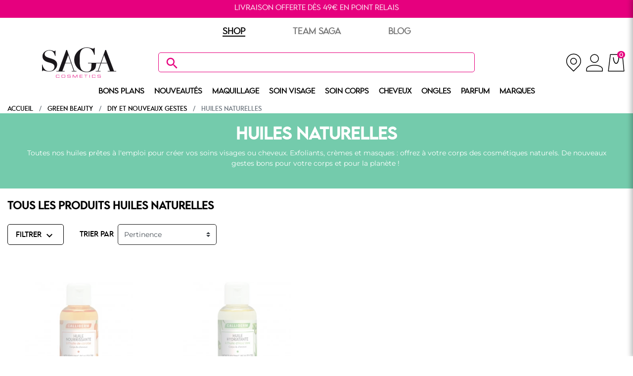

--- FILE ---
content_type: text/html; charset=utf-8
request_url: https://www.sagacosmetics.com/green-beauty/diy-et-nouveaux-gestes/412-huiles-naturelles
body_size: 28011
content:
<!doctype html>
<html lang="fr">

  <head>
    
      

  <meta charset="utf-8">


  <meta http-equiv="x-ua-compatible" content="ie=edge">



  <title>Huiles naturelles - toutes les huiles à petits prix</title>
<script data-keepinline="true">
    var ajaxGetProductUrl = '//www.sagacosmetics.com/module/cdc_googletagmanager/async';
    var ajaxShippingEvent = 0;
    var ajaxPaymentEvent = 0;

/* datalayer */
dataLayer = window.dataLayer || [];
    let cdcDatalayer = {"pageCategory":"category","event":"view_item_list","ecommerce":{"currency":"EUR","items":[{"item_name":"Huile nourrissante de Carotte","item_id":"6691-1459","price":"4.9","price_tax_exc":"4.08","price_tax_inc":"4.9","item_brand":"CALLIDERM","item_category":"Soin corps","item_variant":"Huile de Carotte","item_list_name":"Racine/Green beauty/DIY et nouveaux gestes/Huiles naturelles","item_list_id":"cat_412","index":1,"quantity":1,"google_business_vertical":"retail"},{"item_name":"Huile hydratante d'Aloe vera","item_id":"6688-1454","price":"4.9","price_tax_exc":"4.08","price_tax_inc":"4.9","item_brand":"CALLIDERM","item_category":"Soin corps","item_category2":"Soin corps","item_category3":"Huile naturelle et soin multi-usages","item_variant":"Huile d'Aloe vera","item_list_name":"Racine/Green beauty/DIY et nouveaux gestes/Huiles naturelles","item_list_id":"cat_412","index":2,"quantity":1,"google_business_vertical":"retail"}]},"google_tag_params":{"ecomm_pagetype":"category","ecomm_category":"Racine/Green beauty/DIY et nouveaux gestes/Huiles naturelles"},"userLogged":0,"userId":"guest_436128"};
    dataLayer.push(cdcDatalayer);

/* call to GTM Tag */
(function(w,d,s,l,i){w[l]=w[l]||[];w[l].push({'gtm.start':
new Date().getTime(),event:'gtm.js'});var f=d.getElementsByTagName(s)[0],
j=d.createElement(s),dl=l!='dataLayer'?'&l='+l:'';j.async=true;j.src=
'https://www.googletagmanager.com/gtm.js?id='+i+dl;f.parentNode.insertBefore(j,f);
})(window,document,'script','dataLayer','GTM-M3LS3B5');

/* async call to avoid cache system for dynamic data */
dataLayer.push({
  'event': 'datalayer_ready'
});
</script>
  <meta name="description" content="Confectionnez vous-même vos soins beauté et vos routines soins avec les huiles naturelles à petits prix chez SAGA COSMETICS | Livraison offerte à partir de 39€ d&#039;achat">
  <meta name="keywords" content="">
        
      <link rel="canonical" href="https://www.sagacosmetics.com/green-beauty/diy-et-nouveaux-gestes/412-huiles-naturelles">
    
        
  
<meta property="og:title" content="Huiles naturelles - toutes les huiles à petits prix"/>
<meta property="og:description" content="Confectionnez vous-même vos soins beauté et vos routines soins avec les huiles naturelles à petits prix chez SAGA COSMETICS | Livraison offerte à partir de 39€ d&#039;achat"/>
<meta property="og:type" content="website"/>
<meta property="og:url" content="https://www.sagacosmetics.com/green-beauty/diy-et-nouveaux-gestes/412-huiles-naturelles"/>
<meta property="og:site_name" content="Sagacosmetics"/>

    <meta property="og:image" content="https://www.sagacosmetics.com/img/logo-1684167875.jpg"/>
<script type="application/ld+json">
{
    "@context" : "https://schema.org",
    "@type" : "Organization",
    "name" : "Sagacosmetics",
    "url" : "https://www.sagacosmetics.com/",
    "logo" : {
        "@type":"ImageObject",
        "url":"https://www.sagacosmetics.com/img/logo-1684167875.jpg"
    }
}

</script>

<script type="application/ld+json">
{
    "@context":"https://schema.org",
    "@type":"WebPage",
    "isPartOf": {
        "@type":"WebSite",
        "url":  "https://www.sagacosmetics.com/",
        "name": "Sagacosmetics"
    },
    "name": "Huiles naturelles - toutes les huiles à petits prix",
    "url":  "https://www.sagacosmetics.com/green-beauty/diy-et-nouveaux-gestes/412-huiles-naturelles"
}


</script>
<script type="application/ld+json">
    {
    "@context": "https://schema.org",
    "@type": "BreadcrumbList",
    "itemListElement": [
        {
    "@type": "ListItem",
    "position": 1,
    "name": "Accueil",
    "item": "https://www.sagacosmetics.com/"
    },        {
    "@type": "ListItem",
    "position": 2,
    "name": "Green beauty",
    "item": "https://www.sagacosmetics.com/399-green-beauty"
    },        {
    "@type": "ListItem",
    "position": 3,
    "name": "DIY et nouveaux gestes",
    "item": "https://www.sagacosmetics.com/green-beauty/403-diy-et-nouveaux-gestes"
    },        {
    "@type": "ListItem",
    "position": 4,
    "name": "Huiles naturelles",
    "item": "https://www.sagacosmetics.com/green-beauty/diy-et-nouveaux-gestes/412-huiles-naturelles"
    }    ]
    }
    </script>

  



  <meta name="viewport" content="width=device-width, initial-scale=1">



  <link rel="icon" type="image/vnd.microsoft.icon" href="https://www.sagacosmetics.com/img/favicon.ico?1711448973">
  <link rel="shortcut icon" type="image/x-icon" href="https://www.sagacosmetics.com/img/favicon.ico?1711448973">



    <link rel="preconnect" href="https://www.googletagmanager.com" crossorigin>
  <link rel="preconnect" href="https://fonts.googleapis.com/" crossorigin>



  	

  <script type="text/javascript">
        var PAYPLUG_DOMAIN = "https:\/\/secure.payplug.com";
        var af_ajax_path = "https:\/\/www.sagacosmetics.com\/module\/amazzingfilter\/ajax?ajax=1";
        var af_classes = {"load_font":1,"icon-filter":"icon-filter","u-times":"u-times","icon-eraser":"icon-eraser","icon-lock":"icon-lock","icon-unlock-alt":"icon-unlock-alt","icon-minus":"icon-minus","icon-plus":"icon-plus","icon-check":"icon-check","icon-save":"icon-save","js-product-miniature":"js-product-miniature","pagination":"pagination"};
        var af_id_cat = 412;
        var af_ids = {"main":"main"};
        var af_product_count_text = "Voir 1 - 2 sur 2 articles";
        var af_product_list_class = "af-product-list";
        var ajaxProductLocator = "https:\/\/www.sagacosmetics.com\/module\/xyereservation\/ajax";
        var applePayIdCart = null;
        var applePayMerchantSessionAjaxURL = "https:\/\/www.sagacosmetics.com\/module\/payplug\/dispatcher";
        var applePayPaymentAjaxURL = "https:\/\/www.sagacosmetics.com\/module\/payplug\/validation";
        var applePayPaymentRequestAjaxURL = "https:\/\/www.sagacosmetics.com\/module\/payplug\/applepaypaymentrequest";
        var closedTxt = "ferm\u00e9";
        var comment_tab = "1";
        var current_controller = "category";
        var emailTxt = "Email :";
        var inStockTxt = "en stock";
        var is_17 = 1;
        var is_sandbox_mode = false;
        var jumpToLocationTxt = "Voir l'emplacement";
        var lgcomments_products_default_display = "3";
        var lgcomments_products_extra_display = "10";
        var load_more = true;
        var mapMarkerIcon = "\/modules\/xyereservation\/views\/img\/icons\/map\/store_markers\/pin_black.svg";
        var mapsIconsFolder = "\/modules\/xyereservation\/views\/img\/icons\/map\/";
        var module_dir = "\/modules\/lgcomments\/";
        var module_name = "payplug";
        var noAddressFound = "Aucune adresse trouv\u00e9e";
        var noStoreFoundTxt = "Aucun magasin trouv\u00e9";
        var openingHoursAndCoordinatesTxt = "Horaires et coordonn\u00e9es";
        var openingHoursTxt = "Horaires";
        var outOfStockTxt = "\u00e9puis\u00e9";
        var page_link_rewrite_text = "page";
        var payplug_ajax_url = "https:\/\/www.sagacosmetics.com\/module\/payplug\/ajax";
        var payplug_transaction_error_message = "    <div class=\"payplugMsg_wrapper\">\n                                    <p  class=\"payplugMsg_error\" >La transaction n&#039;a pas pu aboutir, et votre carte n&#039;a pas \u00e9t\u00e9 d\u00e9bit\u00e9e.<\/p>\n                                        <button type=\"button\" class=\"payplugMsg_button\" name=\"card_deleted\">Ok<\/button>\n        \n            <\/div>\n";
        var phoneTxt = "T\u00e9l\u00e9phone :";
        var prestashop = {"cart":{"products":[],"totals":{"total":{"type":"total","label":"Total","amount":0,"value":"0,00\u00a0\u20ac"},"total_including_tax":{"type":"total","label":"Total TTC","amount":0,"value":"0,00\u00a0\u20ac"},"total_excluding_tax":{"type":"total","label":"Total HT :","amount":0,"value":"0,00\u00a0\u20ac"}},"subtotals":{"products":{"type":"products","label":"Sous-total","amount":0,"value":"0,00\u00a0\u20ac"},"discounts":null,"shipping":{"type":"shipping","label":"Frais de livraison estim\u00e9s","amount":0,"value":""},"tax":null},"products_count":0,"summary_string":"0 articles","vouchers":{"allowed":1,"added":[]},"discounts":[],"minimalPurchase":0,"minimalPurchaseRequired":""},"currency":{"id":1,"name":"Euro","iso_code":"EUR","iso_code_num":"978","sign":"\u20ac"},"customer":{"lastname":null,"firstname":null,"email":null,"birthday":null,"newsletter":null,"newsletter_date_add":null,"optin":null,"website":null,"company":null,"siret":null,"ape":null,"is_logged":false,"gender":{"type":null,"name":null},"addresses":[]},"language":{"name":"Fran\u00e7ais (French)","iso_code":"fr","locale":"fr-FR","language_code":"fr","is_rtl":"0","date_format_lite":"d\/m\/Y","date_format_full":"d\/m\/Y H:i:s","id":2},"page":{"title":"","canonical":"https:\/\/www.sagacosmetics.com\/green-beauty\/diy-et-nouveaux-gestes\/412-huiles-naturelles","meta":{"title":"Huiles naturelles - toutes les huiles \u00e0 petits prix","description":"Confectionnez vous-m\u00eame vos soins beaut\u00e9 et vos routines soins avec les huiles naturelles \u00e0 petits prix chez SAGA COSMETICS | Livraison offerte \u00e0 partir de 39\u20ac d'achat","keywords":"","robots":"index"},"page_name":"category","body_classes":{"lang-fr":true,"lang-rtl":false,"country-FR":true,"currency-EUR":true,"layout-full-width":true,"page-category":true,"tax-display-enabled":true,"category-id-412":true,"category-Huiles naturelles":true,"category-id-parent-403":true,"category-depth-level-4":true},"admin_notifications":[]},"shop":{"name":"Sagacosmetics","logo":"https:\/\/www.sagacosmetics.com\/img\/logo-1684167875.jpg","stores_icon":"https:\/\/www.sagacosmetics.com\/img\/logo_stores.png","favicon":"https:\/\/www.sagacosmetics.com\/img\/favicon.ico"},"urls":{"base_url":"https:\/\/www.sagacosmetics.com\/","current_url":"https:\/\/www.sagacosmetics.com\/green-beauty\/diy-et-nouveaux-gestes\/412-huiles-naturelles","shop_domain_url":"https:\/\/www.sagacosmetics.com","img_ps_url":"https:\/\/www.sagacosmetics.com\/img\/","img_cat_url":"https:\/\/www.sagacosmetics.com\/img\/c\/","img_lang_url":"https:\/\/www.sagacosmetics.com\/img\/l\/","img_prod_url":"https:\/\/www.sagacosmetics.com\/img\/p\/","img_manu_url":"https:\/\/www.sagacosmetics.com\/img\/m\/","img_sup_url":"https:\/\/www.sagacosmetics.com\/img\/su\/","img_ship_url":"https:\/\/www.sagacosmetics.com\/img\/s\/","img_store_url":"https:\/\/www.sagacosmetics.com\/img\/st\/","img_col_url":"https:\/\/www.sagacosmetics.com\/img\/co\/","img_url":"https:\/\/www.sagacosmetics.com\/themes\/child_classic-rocket\/assets\/img\/","css_url":"https:\/\/www.sagacosmetics.com\/themes\/child_classic-rocket\/assets\/css\/","js_url":"https:\/\/www.sagacosmetics.com\/themes\/child_classic-rocket\/assets\/js\/","pic_url":"https:\/\/www.sagacosmetics.com\/upload\/","pages":{"address":"https:\/\/www.sagacosmetics.com\/adresse","addresses":"https:\/\/www.sagacosmetics.com\/adresses","authentication":"https:\/\/www.sagacosmetics.com\/connexion","cart":"https:\/\/www.sagacosmetics.com\/panier","category":"https:\/\/www.sagacosmetics.com\/index.php?controller=category","cms":"https:\/\/www.sagacosmetics.com\/index.php?controller=cms","contact":"https:\/\/www.sagacosmetics.com\/nous-contacter","discount":"https:\/\/www.sagacosmetics.com\/reduction","guest_tracking":"https:\/\/www.sagacosmetics.com\/suivi-commande-invite","history":"https:\/\/www.sagacosmetics.com\/historique-commandes","identity":"https:\/\/www.sagacosmetics.com\/identite","index":"https:\/\/www.sagacosmetics.com\/","my_account":"https:\/\/www.sagacosmetics.com\/mon-compte","order_confirmation":"https:\/\/www.sagacosmetics.com\/confirmation-commande","order_detail":"https:\/\/www.sagacosmetics.com\/index.php?controller=order-detail","order_follow":"https:\/\/www.sagacosmetics.com\/suivi-commande","order":"https:\/\/www.sagacosmetics.com\/commande","order_return":"https:\/\/www.sagacosmetics.com\/index.php?controller=order-return","order_slip":"https:\/\/www.sagacosmetics.com\/avoirs","pagenotfound":"https:\/\/www.sagacosmetics.com\/page-introuvable","password":"https:\/\/www.sagacosmetics.com\/recuperation-mot-de-passe","pdf_invoice":"https:\/\/www.sagacosmetics.com\/index.php?controller=pdf-invoice","pdf_order_return":"https:\/\/www.sagacosmetics.com\/index.php?controller=pdf-order-return","pdf_order_slip":"https:\/\/www.sagacosmetics.com\/index.php?controller=pdf-order-slip","prices_drop":"https:\/\/www.sagacosmetics.com\/promotions","product":"https:\/\/www.sagacosmetics.com\/index.php?controller=product","search":"https:\/\/www.sagacosmetics.com\/recherche","sitemap":"https:\/\/www.sagacosmetics.com\/plan-du-site","stores":"https:\/\/www.sagacosmetics.com\/magasins","supplier":"https:\/\/www.sagacosmetics.com\/fournisseur","register":"https:\/\/www.sagacosmetics.com\/connexion?create_account=1","order_login":"https:\/\/www.sagacosmetics.com\/commande?login=1"},"alternative_langs":[],"theme_assets":"\/themes\/child_classic-rocket\/assets\/","actions":{"logout":"https:\/\/www.sagacosmetics.com\/?mylogout="},"no_picture_image":{"bySize":{"min_50":{"url":"https:\/\/www.sagacosmetics.com\/img\/p\/fr-default-min_50.jpg","width":50,"height":50},"min_70":{"url":"https:\/\/www.sagacosmetics.com\/img\/p\/fr-default-min_70.jpg","width":70,"height":70},"small_default":{"url":"https:\/\/www.sagacosmetics.com\/img\/p\/fr-default-small_default.jpg","width":98,"height":98},"cart_default":{"url":"https:\/\/www.sagacosmetics.com\/img\/p\/fr-default-cart_default.jpg","width":98,"height":98},"pdt_180":{"url":"https:\/\/www.sagacosmetics.com\/img\/p\/fr-default-pdt_180.jpg","width":180,"height":180},"home_default":{"url":"https:\/\/www.sagacosmetics.com\/img\/p\/fr-default-home_default.jpg","width":270,"height":270},"pdt_300":{"url":"https:\/\/www.sagacosmetics.com\/img\/p\/fr-default-pdt_300.jpg","width":300,"height":300},"pdt_360":{"url":"https:\/\/www.sagacosmetics.com\/img\/p\/fr-default-pdt_360.jpg","width":360,"height":360},"medium_default":{"url":"https:\/\/www.sagacosmetics.com\/img\/p\/fr-default-medium_default.jpg","width":500,"height":500},"pdt_540":{"url":"https:\/\/www.sagacosmetics.com\/img\/p\/fr-default-pdt_540.jpg","width":540,"height":540},"large_default":{"url":"https:\/\/www.sagacosmetics.com\/img\/p\/fr-default-large_default.jpg","width":800,"height":800}},"small":{"url":"https:\/\/www.sagacosmetics.com\/img\/p\/fr-default-min_50.jpg","width":50,"height":50},"medium":{"url":"https:\/\/www.sagacosmetics.com\/img\/p\/fr-default-home_default.jpg","width":270,"height":270},"large":{"url":"https:\/\/www.sagacosmetics.com\/img\/p\/fr-default-large_default.jpg","width":800,"height":800},"legend":""}},"configuration":{"display_taxes_label":true,"display_prices_tax_incl":true,"is_catalog":false,"show_prices":true,"opt_in":{"partner":false},"quantity_discount":{"type":"discount","label":"Remise sur prix unitaire"},"voucher_enabled":1,"return_enabled":1},"field_required":[],"breadcrumb":{"links":[{"title":"Accueil","url":"https:\/\/www.sagacosmetics.com\/"},{"title":"Green beauty","url":"https:\/\/www.sagacosmetics.com\/399-green-beauty"},{"title":"DIY et nouveaux gestes","url":"https:\/\/www.sagacosmetics.com\/green-beauty\/403-diy-et-nouveaux-gestes"},{"title":"Huiles naturelles","url":"https:\/\/www.sagacosmetics.com\/green-beauty\/diy-et-nouveaux-gestes\/412-huiles-naturelles"}],"count":4},"link":{"protocol_link":"https:\/\/","protocol_content":"https:\/\/"},"time":1769244786,"static_token":"76da003af1d863c1740fd4a5c2e0c06e","token":"969895d34b3d0422c3379a987a61da9e","debug":false,"modules":{"pzcolorcat":{"couleur":"#74CBAC"}}};
        var psemailsubscription_subscription = "https:\/\/www.sagacosmetics.com\/module\/ps_emailsubscription\/subscription";
        var psr_icon_color = "#ff80c0";
        var reservationCart_cart_empty = "Vous devez choisir au moins un produit";
        var reservationCart_error_cgr = "Vous devez accepter les CGV avant de continuer";
        var reservationCart_error_empty = "Vous devez remplir les champs obligatoires";
        var reservationCart_item = "produit";
        var reservationCart_items = "produits";
        var reserveProductTxt = "Choisir ce magasin";
        var review_controller_link = "https:\/\/www.sagacosmetics.com\/module\/lgcomments\/reviews";
        var review_controller_name = "index.php?controller=module-lgcomments-reviews";
        var send_successfull_msg = "La critique a \u00e9t\u00e9 correctement envoy\u00e9e.";
        var sendingReservationTxt = "J'envoie ma demande de r\u00e9servation en magasin";
        var show_load_more_btn = false;
        var sliderblocks = 4;
        var star_color = "pink";
        var star_style = "plain";
        var storeLoadTxt = "Localisation des magasins";
        var unkownErrorTxt = "Une erreur est survenue, veuillez ressayer plus tard";
      </script>
		<link rel="stylesheet" href="https://www.sagacosmetics.com/themes/child_classic-rocket/assets/cache/theme-ae8c221294.css" media="all">
	
	


	<script>
			var ceFrontendConfig = {"environmentMode":{"edit":false,"wpPreview":false},"is_rtl":false,"breakpoints":{"xs":0,"sm":480,"md":768,"lg":1025,"xl":1440,"xxl":1600},"version":"2.9.14","urls":{"assets":"\/modules\/creativeelements\/views\/"},"productQuickView":0,"settings":{"page":[],"general":{"elementor_global_image_lightbox":"1","elementor_lightbox_enable_counter":"yes","elementor_lightbox_enable_fullscreen":"yes","elementor_lightbox_enable_zoom":"yes","elementor_lightbox_title_src":"title","elementor_lightbox_description_src":"caption"},"editorPreferences":[]},"post":{"id":"412040201","title":"Huiles%20naturelles","excerpt":""}};
		</script>
        <link rel="preload" href="/modules/creativeelements/views/lib/ceicons/fonts/ceicons.woff2?fj664s" as="font" type="font/woff2" crossorigin>
        <!--CE-JS-->

	
		<script id="DI-Journey-3QUAAFNSR0VIeJZzBwFIZG9hNWidAQAA" type="text/javascript" src="https://t.mydialoginsight.com/js/Journey/1/3QUAAFNSR0VIeJZzBwFIZG9hNWidAQAA/DI.Journey-min.js"></script>
	


  	<!-- MODULE PM_AdvancedTopMenu || Presta-Module.com -->
<!--[if lt IE 8]>
<script type="text/javascript" src="https://www.sagacosmetics.com/modules/pm_advancedtopmenu/js/pm_advancedtopmenuiefix.js"></script>
<![endif]-->
<script type="text/javascript">
		var adtm_isToggleMode = false;
		var adtm_menuHamburgerSelector = "#menu-icon, .menu-icon";
</script>
<!-- /MODULE PM_AdvancedTopMenu || Presta-Module.com -->
<script>
    var mancarousel = {
        loop: true,
        nav: true,
        lazyLoad: true,
        autoplay: true,
        autoPlayTimeout: 2000,
        itemsMobile: 2,
        itemsTablet: 3,
        itemsDesktop: 3,
        itemsWide: 3
    };
</script>

<style type="text/css">.pagination{display:none;}@media(max-width:4000px){#amazzing_filter{position:fixed;opacity:0;}}</style>
<script type="text/javascript">
    var pmpcr_ajax_url = "https://www.sagacosmetics.com/module/pmpcrestrictions/ajax";
    var pmpcr_token = "76da003af1d863c1740fd4a5c2e0c06e";
    var pmpcr_amz_enabled = 0;
    var pmpcr_ps_checkout_enabled = 1;
</script>
    <style>
        #pmpcr-product-highlight, #pmpcr-product-highlight * {
            color: rgb(0, 0, 0);
        }
    </style>




    
  </head>

  <body id="category" class="lang-fr country-fr currency-eur layout-full-width page-category tax-display-enabled category-id-412 category-huiles-naturelles category-id-parent-403 category-depth-level-4 ce-kit-1 elementor-page elementor-page-412040201">

    
      <!-- Google Tag Manager (noscript) -->
<noscript><iframe src="https://www.googletagmanager.com/ns.html?id=GTM-M3LS3B5"
height="0" width="0" style="display:none;visibility:hidden"></iframe></noscript>
<!-- End Google Tag Manager (noscript) -->

    

    <main>
      
              

      <header id="header" class="l-header">
        
          	 
    <div class="header-banner">
        <div class="header_banner banner">
            <div class="slide">
                            <p class="display_desktop">Livraison offerte dès 49€ en point relais</p>
                <p class="display_mobile"></p>
                    </div>
            <div class="slide">
                            <p class="display_desktop">Livraison offerte dès 49€ en point relais</p>
                <p class="display_mobile"></p>
                    </div>
    </div>
<script>
    document.addEventListener("DOMContentLoaded", function() {
        if (jQuery('.banner').length > 0) {
            jQuery('.banner').not('.slick-initialized').slick({
            vertical: true,
            autoplay: true,
            autoplaySpeed: 500,
            centerMode: false,
            slidesToShow: 1,
            speed: 5000,
            arrows: false
            });
        }
    });
</script>
		<div id="xyereservation-nav" class="force-hide" style="display: none;">
    <a href="#" id="xyreservation-toggle-summary" data-toggle="modal" data-target="#xyereservation-summary" >
        <i class="material-icons">store</i> (<span class="xyereservation-count">0</span>)
    </a>
</div>


    </div>

<div class="sticky-top sticky-top-static"></div>




	<div class="hidden-lg-down header_menu">
		<div class="header_menus">
			<div class="header_menua on">
				<a href="/" class="header_menu-link">SHOP</a>
			</div>
			<div class="header_menua ">
				<a href="/content/nos-valeurs-4" class="header_menu-link">TEAM SAGA</a>
			</div>
			<div class="header_menua ">
				<a href="/blog" class="header_menu-link">BLOG</a>
			</div>
		</div>
	</div>
    <div class="container header-mobile header-top d--flex-between u-a-i-c">
      <div class="hidden-xl-up">
		<button class="btn" id="menu-icon" data-toggle="modal" data-target="#mobile_top_menu_wrapper">
			<span class="saga_font_Menu"></span>
        </button>
		<span class="search_picto material-icons search hidden-xl-up on">search</span>
	  </div>
        <div class="hidden-xl-up top-logo" id="_mobile_logo">
            <a href="https://www.sagacosmetics.com/">
                <img class="logo img-responsive" src="/img/Logo-Saga.svg" alt="Sagacosmetics" width="100" height="56">
            </a>
        </div>
        <div class="header__left hidden-lg-down">
			<a href="https://www.sagacosmetics.com/" class="header__logo">
				<img class="logo img-fluid" src="/img/Logo-Saga.svg" alt="Sagacosmetics" width="150" height="84">
			</a>
		</div>

        <div class="header__search hidden-lg-down">
            
			<form method="get" action="//www.sagacosmetics.com/recherche" class="search-widget hidden-lg-down" data-search-widget="" data-search-controller-url="//www.sagacosmetics.com/recherche">
				<input type="hidden" name="controller" value="search">
				<div class="search-widget__group">
					<input class="form-control search-widget__input-right" type="text" name="s" value="" autocomplete="off">
					<button type="submit" class="search-widget__btn btn btn-link">
						<span class="material-icons search">search</span>
						<span class="d-none">Rechercher</span>
					</button>
				</div>
			</form>
        </div>
        <div class="header__right header-top__col">
			<div class="locator_picto header__rightitem">
                <a href="https://www.sagacosmetics.com/magasins" aria-label="nos magasins">
					<span class="texte hidden-xs-down">35 MAGASINS,<br><p>TROUVER LE VÔTRE</p></span>
                    <span class="saga_font_DecouvrirMagasin"></span>
                </a>
			</div>
            <div id="_desktop_user_info" class="header__rightitem">
	<div class="blockuser-info">
		<div class="header dropdown hidden-sm-down">
			<button type="button" id="dropdownMenuButtonuser" data-toggle="dropdown" aria-haspopup="true" aria-expanded="false" aria-label="connexion">
						<span class="saga_font_HeaderCompte"></span>
									</button>
			<div class="dropdown-menu hidden-sm-down" aria-labelledby="dropdownMenuButton">
				<div class="toolbar-dropdown">
								    
					<div class="toolbar-dropdown-total">
						<div class="text-sm-center">
						<p class="text-sm-center">Déjà client ?</p>
						<a class="btn-checkout btn btn-primary account" href="/connexion" data-link-action="display-register-form" rel="nofollow">JE ME CONNECTE</a>
						</div>
						<hr/>
						<div class="text-sm-center">
						<p class="text-sm-center">Nouveau client ?</p>
						<a class="btn-checkout btn btn-primary no-account" href="/connexion?create_account=1" data-link-action="display-register-form" rel="nofollow">CREER UN COMPTE</a>
						</div>
					</div>
								</div>
			</div>
		</div>
		<div class="header dropdown hidden-md-up">
         <a rel="nofollow" href="/connexion" class="u-link-body">
			<span class="saga_font_HeaderCompte"></span>
			        </a>
		</div>
	</div>
</div><div id="_desktop_cart" class="header__rightitem">
  <div class="blockcart cart-preview header__rightitem inactive" data-refresh-url="//www.sagacosmetics.com/module/ps_shoppingcart/ajax">
    <div class="shopping-cart header">
         <a rel="nofollow" href="//www.sagacosmetics.com/panier?action=show" class="u-link-body">
		  <span class="picto saga_font_HeaderPanier"></span>
        <span class="cart-products-count small blockcart__count">0</span>
        </a>
    </div>
	<div class="cart-dropdown js-cart-source hidden-xs-up">
      <div class="cart-dropdown-wrapper">
        <div class="cart-title mx-3 mb-4 mt-5">
          <p class="h4">VOTRE PANIER</p>
		  <div class="sidecart">
				<span class="picto saga_font_HeaderPanier"></span>
				<span class="cart-products-count small blockcart__count">0</span>
		  </div>
        </div>
                  <div class="no-items">
            Il n'y a plus d'articles dans votre panier
          </div>
              </div>
		<div class="cart-bottom p-3">
			     
             <div class="cart-action text-center mt-4">
                <a href="//www.sagacosmetics.com/panier?action=show" class="border5 btn btn-primary">
					VALIDER MON PANIER
				</a>
             </div>
		</div>
	  <div class="man-carousel linkcustom blockreassurance col-sm-12">
    <div class="owl-carousel owl-theme owl-loaded owl-drag row">
	        <div class="item slier_item imgcar blockr">
            <div class="block-icon filter-rose">
				<img loading="lazy" class="img-fluid" src="/modules/blockreassurance/views/img/img_perso/cube2.svg" alt="Retour facile 30 jours pour changer d&#039;avis" width="72" height="55">
            </div>
            <div class="block-title" style="color:#e50b8d">Retour facile</div>
            <p style="color:#e50b8d">30 jours pour changer d'avis</p>
        </div>
            <div class="item slier_item imgcar blockr">
            <div class="block-icon filter-rose">
				<img loading="lazy" class="img-fluid" src="/modules/blockreassurance/views/img/img_perso/carre rond.svg" alt="Besoin d&#039;aide ? Contactez notre service client" width="72" height="55">
            </div>
            <div class="block-title" style="color:#e50b8d">Besoin d&#039;aide ?</div>
            <p style="color:#e50b8d">Contactez notre service client</p>
        </div>
            <div class="item slier_item imgcar blockr">
            <div class="block-icon filter-rose">
				<img loading="lazy" class="img-fluid" src="/modules/blockreassurance/views/img/img_perso/carton2.svg" alt="Livraison offerte dès 49€ d&#039;achats" width="72" height="55">
            </div>
            <div class="block-title" style="color:#e50b8d">Livraison offerte</div>
            <p style="color:#e50b8d">dès 49€ d'achats</p>
        </div>
            <div class="item slier_item imgcar blockr">
            <div class="block-icon filter-rose">
				<img loading="lazy" class="img-fluid" src="/modules/blockreassurance/views/img/img_perso/cadenas.svg" alt="Paiement sécurisé via VISA, Master Card, Paypal" width="72" height="55">
            </div>
            <div class="block-title" style="color:#e50b8d">Paiement sécurisé</div>
            <p style="color:#e50b8d">via VISA, Master Card, Paypal</p>
        </div>
            <div class="item slier_item imgcar blockr">
            <div class="block-icon filter-rose">
				<img loading="lazy" class="img-fluid" src="/modules/blockreassurance/views/img/img_perso/magasin.svg" alt="Nos magasins + de 30 boutiques en France" width="72" height="55">
            </div>
            <div class="block-title" style="color:#e50b8d">Nos magasins</div>
            <p style="color:#e50b8d">+ de 30 boutiques en France</p>
        </div>
        </div>
</div>

    </div>
  </div>
</div>
 
<!-- Module Presta Blog -->

<div id="prestablog_displayslider">


</div>

<!-- Module Presta Blog -->

        </div>
		<div class="search_mobile header-mobile on">
            <form method="get" action="/recherche" class="search-widget" data-search-widget="" data-search-controller-url="/recherche">
				<input type="hidden" name="controller" value="search">
				<div class="search-widget__group">
					<input class="form-control search-widget__input-right" type="text" name="s" value="" autocomplete="off">
					<button type="submit" class="search-widget__btn btn btn-link">
						<span class="saga_font_HeaderRecherche"></span>
						<span class="material-icons search">search</span>
						<span class="d-none">Rechercher</span>
					</button>
				</div>
			</form>
        </div>
  
		<!-- MODULE PM_AdvancedTopMenu || Presta-Module.com -->
<div id="_desktop_top_menu" class="adtm_menu_container ">
    <div id="adtm_menu" data-open-method="1">
        <div id="adtm_menu_inner" class="clearfix advtm_open_on_hover">
            <ul id="menu">
                                                                        
                                                                                                                                                                                                                                        <li class="li-niveau1 advtm_menu_20 sub">
                                                            <a href="https://www.sagacosmetics.com/257-bons-plans" title="Bons Plans"  class=" a-niveau1"  data-type="category" data-id="257"><span class="advtm_menu_span advtm_menu_span_20">Bons Plans</span><!--[if gte IE 7]><!--></a>                                                                                        <!--<![endif]--><!--[if lte IE 6]><table><tr><td><![endif]-->
                                <div class="adtm_sub">
                                                                        <div class="adtm_sub_container">

                                                                                <table class="columnWrapTable">
                                            <tr>
                                                <td class="adtm_column_wrap_td advtm_hide_desktop voir_tout-container">

                                                    <div class="adtm_column_wrap">
                                                        <div class="adtm_column_wrap_sizer">&nbsp;</div>
                                                        <div class="adtm_column">
                                                            <span class="column_wrap_title voir_tout_level2">
                                                                                                                                    <a href="https://www.sagacosmetics.com/257-bons-plans" title="Bons Plans"  class=" a-niveau1"  data-type="category" data-id="257"><span class="advtm_menu_span advtm_menu_span_20">Bons Plans</span><!--[if gte IE 7]><!--></a>                                                                                                                            </span>
                                                        </div>
                                                    </div>
                                                </td>
                                                                                                                                                        
                                                                                                            <td class="adtm_column_wrap_td Colonne-20-61 advtm_column_wrap_td_61">
                                                            <div class="adtm_column_wrap advtm_column_wrap_61">
                                                                                                                                <div class="adtm_column_wrap_sizer">&nbsp;</div>
                                                                                                                                                                                                                                                                                                                                                                                                                                                                                                    <div class="adtm_column adtm_column_66 got_children">
                                                                                                                                                                                                                                                <span class="column_wrap_title">
                                                                                                                                                                                    <a href="https://www.sagacosmetics.com/bons-plans/258-selection-par-categories" title="S&eacute;lection par cat&eacute;gories de produits"  class=""  data-type="category" data-id="258">S&eacute;lection par cat&eacute;gories de produits</a>                                                                                                                                                                            </span>
                                                                                                                                                                                                                                                    <ul class="adtm_elements adtm_elements_66">
                                                                                        <li class="advtm_hide_desktop voir_tout_level2">
                                                                                                                                                                                            <a href="https://www.sagacosmetics.com/bons-plans/258-selection-par-categories" title="S&eacute;lection par cat&eacute;gories de produits"  class=""  data-type="category" data-id="258">S&eacute;lection par cat&eacute;gories de produits</a>                                                                                                                                                                                    </li>
                                                                                                                                                                                                                                                                                                                                                                                                                                                                            <li class="">
                                                                                                                                                                                                            <a href="https://www.sagacosmetics.com/bons-plans/selection-par-categories/263-maquillage" title="Maquillage"  class=""  data-type="category" data-id="263">Maquillage</a>                                                                                                                                                                                                    </li>
                                                                                                                                                                                                                                                                                                                                                                                                                                                                                                                                                                        <li class="">
                                                                                                                                                                                                            <a href="https://www.sagacosmetics.com/bons-plans/selection-par-categories/264-soin-visage" title="Soin visage"  class=""  data-type="category" data-id="264">Soin visage</a>                                                                                                                                                                                                    </li>
                                                                                                                                                                                                                                                                                                                                                                                                                                                                                                                                                                        <li class="">
                                                                                                                                                                                                            <a href="https://www.sagacosmetics.com/bons-plans/selection-par-categories/265-soin-corps-cheveux" title="Soin corps &amp; cheveux"  class=""  data-type="category" data-id="265">Soin corps &amp; cheveux</a>                                                                                                                                                                                                    </li>
                                                                                                                                                                                                                                                                                                                                                                                                                                                                                                                                                                        <li class="">
                                                                                                                                                                                                            <a href="https://www.sagacosmetics.com/bons-plans/selection-par-categories/272-parfum" title="Parfum"  class=""  data-type="category" data-id="272">Parfum</a>                                                                                                                                                                                                    </li>
                                                                                                                                                                                                                                                                                                                                                                                                                                                                                                                                                                        <li class="">
                                                                                                                                                                                                            <a href="https://www.sagacosmetics.com/bons-plans/selection-par-categories/266-accessoires-beaute" title="Accessoires beaut&eacute;"  class=""  data-type="category" data-id="266">Accessoires beaut&eacute;</a>                                                                                                                                                                                                    </li>
                                                                                                                                                                                                                                                                        </ul>
                                                                                                                                                                                                                                    </div>
                                                                                                                                                                                                                                                                                                                                        </div>
                                                        </td>
                                                                                                                                                                                                            
                                                                                                            <td class="adtm_column_wrap_td Colonne-20-62 advtm_column_wrap_td_62">
                                                            <div class="adtm_column_wrap advtm_column_wrap_62">
                                                                                                                                <div class="adtm_column_wrap_sizer">&nbsp;</div>
                                                                                                                                                                                                                                                                                                                                                                                                                                                                                                    <div class="adtm_column adtm_column_67 got_children">
                                                                                                                                                                                                                                                <span class="column_wrap_title">
                                                                                                                                                                                    <a href="https://www.sagacosmetics.com/bons-plans/259-selection-par-prix" title="S&eacute;lection par prix"  class=""  data-type="category" data-id="259">S&eacute;lection par prix</a>                                                                                                                                                                            </span>
                                                                                                                                                                                                                                                    <ul class="adtm_elements adtm_elements_67">
                                                                                        <li class="advtm_hide_desktop voir_tout_level2">
                                                                                                                                                                                            <a href="https://www.sagacosmetics.com/bons-plans/259-selection-par-prix" title="S&eacute;lection par prix"  class=""  data-type="category" data-id="259">S&eacute;lection par prix</a>                                                                                                                                                                                    </li>
                                                                                                                                                                                                                                                                                                                                                                                                                                                                            <li class="">
                                                                                                                                                                                                            <a href="https://www.sagacosmetics.com/bons-plans/selection-par-prix/267-moins-de-2" title="Moins de 2&euro;"  class=""  data-type="category" data-id="267">Moins de 2&euro;</a>                                                                                                                                                                                                    </li>
                                                                                                                                                                                                                                                                                                                                                                                                                                                                                                                                                                        <li class="">
                                                                                                                                                                                                            <a href="https://www.sagacosmetics.com/bons-plans/selection-par-prix/268-moins-de-5" title="Moins de 5&euro;"  class=""  data-type="category" data-id="268">Moins de 5&euro;</a>                                                                                                                                                                                                    </li>
                                                                                                                                                                                                                                                                                                                                                                                                                                                                                                                                                                        <li class="">
                                                                                                                                                                                                            <a href="https://www.sagacosmetics.com/bons-plans/selection-par-prix/269-moins-de-10" title="Moins de 10&euro;"  class=""  data-type="category" data-id="269">Moins de 10&euro;</a>                                                                                                                                                                                                    </li>
                                                                                                                                                                                                                                                                                                                                                                                                                                                                                                                                                                        <li class="">
                                                                                                                                                                                                            <a href="https://www.sagacosmetics.com/bons-plans/selection-par-prix/270-moins-de-20" title="Moins de 20&euro;"  class=""  data-type="category" data-id="270">Moins de 20&euro;</a>                                                                                                                                                                                                    </li>
                                                                                                                                                                                                                                                                                                                                                                                                                                                                                                                                                                        <li class="">
                                                                                                                                                                                                            <a href="https://www.sagacosmetics.com/bons-plans/selection-par-prix/271-20-et-plus" title="20&euro; et plus"  class=""  data-type="category" data-id="271">20&euro; et plus</a>                                                                                                                                                                                                    </li>
                                                                                                                                                                                                                                                                        </ul>
                                                                                                                                                                                                                                    </div>
                                                                                                                                                                                                                                                                                                                                        </div>
                                                        </td>
                                                                                                                                                                                                            
                                                                                                            <td class="adtm_column_wrap_td Colonne dernières chances advtm_column_wrap_td_200">
                                                            <div class="adtm_column_wrap advtm_column_wrap_200">
                                                                                                                                <div class="adtm_column_wrap_sizer">&nbsp;</div>
                                                                                                                                                                                                                                                                                                                                                                                                                                                                                                    <div class="adtm_column adtm_column_220 got_children">
                                                                                                                                                                                                                                                <span class="column_wrap_title">
                                                                                                                                                                                    <a href="https://www.sagacosmetics.com/bons-plans/511-dernieres-chances" title="Derni&egrave;res chances"  class=""  data-type="category" data-id="511">Derni&egrave;res chances</a>                                                                                                                                                                            </span>
                                                                                                                                                                                                                                                    <ul class="adtm_elements adtm_elements_220">
                                                                                        <li class="advtm_hide_desktop voir_tout_level2">
                                                                                                                                                                                            <a href="https://www.sagacosmetics.com/bons-plans/511-dernieres-chances" title="Derni&egrave;res chances"  class=""  data-type="category" data-id="511">Derni&egrave;res chances</a>                                                                                                                                                                                    </li>
                                                                                                                                                                                                                                                                                                                                                                                                                                                                            <li class="">
                                                                                                                                                                                                            <a href="https://www.sagacosmetics.com/bons-plans/dernieres-chances/512-maquillage" title="Maquillage"  class=""  data-type="category" data-id="512">Maquillage</a>                                                                                                                                                                                                    </li>
                                                                                                                                                                                                                                                                                                                                                                                                                                                                                                                                                                        <li class="">
                                                                                                                                                                                                            <a href="https://www.sagacosmetics.com/bons-plans/dernieres-chances/513-soin" title="Soin"  class=""  data-type="category" data-id="513">Soin</a>                                                                                                                                                                                                    </li>
                                                                                                                                                                                                                                                                                                                                                                                                                                                                                                                                                                        <li class="">
                                                                                                                                                                                                            <a href="https://www.sagacosmetics.com/bons-plans/dernieres-chances/514-cheveux" title="Cheveux"  class=""  data-type="category" data-id="514">Cheveux</a>                                                                                                                                                                                                    </li>
                                                                                                                                                                                                                                                                                                                                                                                                                                                                                                                                                                        <li class="">
                                                                                                                                                                                                            <a href="https://www.sagacosmetics.com/bons-plans/dernieres-chances/515-ongles" title="Ongles"  class=""  data-type="category" data-id="515">Ongles</a>                                                                                                                                                                                                    </li>
                                                                                                                                                                                                                                                                                                                                                                                                                                                                                                                                                                        <li class="">
                                                                                                                                                                                                            <a href="https://www.sagacosmetics.com/bons-plans/dernieres-chances/516-parfums" title="Parfums"  class=""  data-type="category" data-id="516">Parfums</a>                                                                                                                                                                                                    </li>
                                                                                                                                                                                                                                                                        </ul>
                                                                                                                                                                                                                                    </div>
                                                                                                                                                                                                                                                                                                                                        </div>
                                                        </td>
                                                                                                                                                                                                            
                                                                                                            <td class="adtm_column_wrap_td Colonne Coup de coeur advtm_column_wrap_td_181">
                                                            <div class="adtm_column_wrap advtm_column_wrap_181">
                                                                                                                                <div class="adtm_column_wrap_sizer">&nbsp;</div>
                                                                                                                                                                                                                                                                                                                                                                                                                                                                                                    <div class="adtm_column adtm_column_202 got_children">
                                                                                                                                                                                                                                                <span class="column_wrap_title">
                                                                                                                                                                                    <a href="#" title="Coup de coeur SAGA"  class="adtm_unclickable" >Coup de coeur SAGA</a>                                                                                                                                                                            </span>
                                                                                                                                                                                                                                                    <ul class="adtm_elements adtm_elements_202">
                                                                                        <li class="advtm_hide_desktop voir_tout_level2">
                                                                                                                                                                                            <a href="#" title="Coup de coeur SAGA"  class="adtm_unclickable" >Coup de coeur SAGA</a>                                                                                                                                                                                    </li>
                                                                                                                                                                                                                                                                                                                                                                                                                                                                            <li class="">
                                                                                                                                                                                                            <a href="https://www.sagacosmetics.com/bons-plans/coups-de-coeur-saga/548-prix-extraordinaires" title="Prix extraordinaires"  class=""  data-type="category" data-id="548">Prix extraordinaires</a>                                                                                                                                                                                                    </li>
                                                                                                                                                                                                                                                                                                                                                                                                                                                                                                                                                                        <li class="">
                                                                                                                                                                                                            <a href="https://www.sagacosmetics.com/bons-plans/coups-de-coeur-saga/436-tendances-sur-les-reseaux" title="Tendances sur les r&eacute;seaux"  class=""  data-type="category" data-id="436">Tendances sur les r&eacute;seaux</a>                                                                                                                                                                                                    </li>
                                                                                                                                                                                                                                                                                                                                                                                                                                                                                                                                                                        <li class="">
                                                                                                                                                                                                            <a href="https://www.sagacosmetics.com/bons-plans/coups-de-coeur-saga/339-prix-choc" title="Les prix choc"  class=""  data-type="category" data-id="339"><img loading="lazy" src="//www.sagacosmetics.com/modules/pm_advancedtopmenu/element_icons/468-fr.png" alt="Les prix choc" title="Les prix choc" width="30" height="30" class="adtm_menu_icon img-responsive" />Les prix choc</a>                                                                                                                                                                                                    </li>
                                                                                                                                                                                                                                                                                                                                                                                                                                                                                                                                                                        <li class="">
                                                                                                                                                                                                            <a href="https://www.sagacosmetics.com/bons-plans/coups-de-coeur-saga/340-les-prix-s" title="Les prix S"  class=""  data-type="category" data-id="340"><img loading="lazy" src="//www.sagacosmetics.com/modules/pm_advancedtopmenu/element_icons/469-fr.png" alt="Les prix S" title="Les prix S" width="30" height="30" class="adtm_menu_icon img-responsive" />Les prix S</a>                                                                                                                                                                                                    </li>
                                                                                                                                                                                                                                                                        </ul>
                                                                                                                                                                                                                                    </div>
                                                                                                                                                                                                                                                                                                                                        </div>
                                                        </td>
                                                                                                                                                </tr>
                                        </table>
                                                                            </div>
                                </div>
                                <!--[if lte IE 6]></td></tr></table></a><![endif]-->
                                                    </li>
                                                                            
                                                                                                                                                                                                                                                                                                        <li class="li-niveau1 advtm_menu_7 sub menuHaveNoMobileSubMenu">
                                                            <a href="https://www.sagacosmetics.com/10-nouveautes" title="Nouveaut&eacute;s"  class=" a-niveau1"  data-type="category" data-id="10"><span class="advtm_menu_span advtm_menu_span_7">Nouveaut&eacute;s</span><!--[if gte IE 7]><!--></a>                                                                                        <!--<![endif]--><!--[if lte IE 6]><table><tr><td><![endif]-->
                                <div class="adtm_sub">
                                                                        <div class="adtm_sub_container">

                                                                                <table class="columnWrapTable">
                                            <tr>
                                                <td class="adtm_column_wrap_td advtm_hide_desktop voir_tout-container">

                                                    <div class="adtm_column_wrap">
                                                        <div class="adtm_column_wrap_sizer">&nbsp;</div>
                                                        <div class="adtm_column">
                                                            <span class="column_wrap_title voir_tout_level2">
                                                                                                                                    <a href="https://www.sagacosmetics.com/10-nouveautes" title="Nouveaut&eacute;s"  class=" a-niveau1"  data-type="category" data-id="10"><span class="advtm_menu_span advtm_menu_span_7">Nouveaut&eacute;s</span><!--[if gte IE 7]><!--></a>                                                                                                                            </span>
                                                        </div>
                                                    </div>
                                                </td>
                                                                                                                                                        
                                                                                                            <td class="adtm_column_wrap_td Image Nouveautés advtm_column_wrap_td_106 advtm_hide_mobile">
                                                            <div class="adtm_column_wrap advtm_column_wrap_106">
                                                                                                                                <div class="adtm_column_wrap_sizer">&nbsp;</div>
                                                                                                                                                                                                                                                                                                                                                                                                                                                                                                    <div class="adtm_column adtm_column_116 advtm_hide_mobile got_children">
                                                                                                                                                                                                                                                <span class="column_wrap_title">
                                                                                                                                                                                    <a href="#" title="Image Nouveaut&eacute;s du mois"  class="adtm_unclickable" >Image Nouveaut&eacute;s du mois</a>                                                                                                                                                                            </span>
                                                                                                                                                                                                                                                    <ul class="adtm_elements adtm_elements_116">
                                                                                        <li class="advtm_hide_desktop voir_tout_level2">
                                                                                                                                                                                            <a href="#" title="Image Nouveaut&eacute;s du mois"  class="adtm_unclickable" >Image Nouveaut&eacute;s du mois</a>                                                                                                                                                                                    </li>
                                                                                                                                                                                                                                                                                                                                                                                                                                                                            <li class="">
                                                                                                                                                                                                            <a href="https://www.sagacosmetics.com/10-nouveautes" title=""  class="" ><img loading="lazy" src="//www.sagacosmetics.com/modules/pm_advancedtopmenu/element_icons/914-fr.jpg" alt="" title="" width="1842" height="1842" class="adtm_menu_icon img-responsive" /></a>                                                                                                                                                                                                    </li>
                                                                                                                                                                                                                                                                        </ul>
                                                                                                                                                                                                                                    </div>
                                                                                                                                                                                                                                                                                                                                        </div>
                                                        </td>
                                                                                                                                                                                                            
                                                                                                            <td class="adtm_column_wrap_td Image vernis advtm_column_wrap_td_140 advtm_hide_mobile">
                                                            <div class="adtm_column_wrap advtm_column_wrap_140">
                                                                                                                                <div class="adtm_column_wrap_sizer">&nbsp;</div>
                                                                                                                                                                                                                                                                                                                                                                                                                                                                                                    <div class="adtm_column adtm_column_150 advtm_hide_mobile got_children">
                                                                                                                                                                                                                                                <span class="column_wrap_title">
                                                                                                                                                                                    <a href="#" title="Image 3"  class="adtm_unclickable" >Image 3</a>                                                                                                                                                                            </span>
                                                                                                                                                                                                                                                    <ul class="adtm_elements adtm_elements_150">
                                                                                        <li class="advtm_hide_desktop voir_tout_level2">
                                                                                                                                                                                            <a href="#" title="Image 3"  class="adtm_unclickable" >Image 3</a>                                                                                                                                                                                    </li>
                                                                                                                                                                                                                                                                                                                                                                                                                                                                            <li class="">
                                                                                                                                                                                                            <a href="https://www.sagacosmetics.com/marque-de-maquillage/ess-15" title=""  class="" ><img loading="lazy" src="//www.sagacosmetics.com/modules/pm_advancedtopmenu/element_icons/916-fr.jpg" alt="" title="" width="1842" height="1842" class="adtm_menu_icon img-responsive" /></a>                                                                                                                                                                                                    </li>
                                                                                                                                                                                                                                                                        </ul>
                                                                                                                                                                                                                                    </div>
                                                                                                                                                                                                                                                                                                                                        </div>
                                                        </td>
                                                                                                                                                                                                            
                                                                                                            <td class="adtm_column_wrap_td Image blog advtm_column_wrap_td_110 advtm_hide_mobile">
                                                            <div class="adtm_column_wrap advtm_column_wrap_110">
                                                                                                                                <div class="adtm_column_wrap_sizer">&nbsp;</div>
                                                                                                                                                                                                                                                                                                                                                                                                                                                                                                    <div class="adtm_column adtm_column_121 advtm_hide_mobile got_children">
                                                                                                                                                                                                                                                <span class="column_wrap_title">
                                                                                                                                                                                    <a href="#" title="Image blog"  class="adtm_unclickable" >Image blog</a>                                                                                                                                                                            </span>
                                                                                                                                                                                                                                                    <ul class="adtm_elements adtm_elements_121">
                                                                                        <li class="advtm_hide_desktop voir_tout_level2">
                                                                                                                                                                                            <a href="#" title="Image blog"  class="adtm_unclickable" >Image blog</a>                                                                                                                                                                                    </li>
                                                                                                                                                                                                                                                                                                                                                                                                                                                                            <li class="">
                                                                                                                                                                                                            <a href="https://www.sagacosmetics.com/545-best-sellers" title=""  class="" ><img loading="lazy" src="//www.sagacosmetics.com/modules/pm_advancedtopmenu/element_icons/917-fr.jpg" alt="" title="" width="1842" height="1842" class="adtm_menu_icon img-responsive" /></a>                                                                                                                                                                                                    </li>
                                                                                                                                                                                                                                                                        </ul>
                                                                                                                                                                                                                                    </div>
                                                                                                                                                                                                                                                                                                                                        </div>
                                                        </td>
                                                                                                                                                </tr>
                                        </table>
                                                                            </div>
                                </div>
                                <!--[if lte IE 6]></td></tr></table></a><![endif]-->
                                                    </li>
                                                                            
                                                                                                                                                                                                                                        <li class="li-niveau1 advtm_menu_1 sub">
                                                            <a href="https://www.sagacosmetics.com/11-maquillage" title="Maquillage"  class=" a-niveau1"  data-type="category" data-id="11"><span class="advtm_menu_span advtm_menu_span_1">Maquillage</span><!--[if gte IE 7]><!--></a>                                                                                        <!--<![endif]--><!--[if lte IE 6]><table><tr><td><![endif]-->
                                <div class="adtm_sub">
                                                                        <div class="adtm_sub_container">

                                                                                <table class="columnWrapTable">
                                            <tr>
                                                <td class="adtm_column_wrap_td advtm_hide_desktop voir_tout-container">

                                                    <div class="adtm_column_wrap">
                                                        <div class="adtm_column_wrap_sizer">&nbsp;</div>
                                                        <div class="adtm_column">
                                                            <span class="column_wrap_title voir_tout_level2">
                                                                                                                                    <a href="https://www.sagacosmetics.com/11-maquillage" title="Maquillage"  class=" a-niveau1"  data-type="category" data-id="11"><span class="advtm_menu_span advtm_menu_span_1">Maquillage</span><!--[if gte IE 7]><!--></a>                                                                                                                            </span>
                                                        </div>
                                                    </div>
                                                </td>
                                                                                                                                                        
                                                                                                            <td class="adtm_column_wrap_td Teint advtm_column_wrap_td_1">
                                                            <div class="adtm_column_wrap advtm_column_wrap_1">
                                                                                                                                <div class="adtm_column_wrap_sizer">&nbsp;</div>
                                                                                                                                                                                                                                                                                                                                                                                                                                                                                                    <div class="adtm_column adtm_column_1 got_children">
                                                                                                                                                                                                                                                <span class="column_wrap_title">
                                                                                                                                                                                    <a href="https://www.sagacosmetics.com/maquillage/12-teint" title="Teint"  class=""  data-type="category" data-id="12">Teint</a>                                                                                                                                                                            </span>
                                                                                                                                                                                                                                                    <ul class="adtm_elements adtm_elements_1">
                                                                                        <li class="advtm_hide_desktop voir_tout_level2">
                                                                                                                                                                                            <a href="https://www.sagacosmetics.com/maquillage/12-teint" title="Teint"  class=""  data-type="category" data-id="12">Teint</a>                                                                                                                                                                                    </li>
                                                                                                                                                                                                                                                                                                                                                                                                                                                                            <li class="">
                                                                                                                                                                                                            <a href="https://www.sagacosmetics.com/maquillage/teint/15-fond-de-teint" title="Fond de teint"  class=""  data-type="category" data-id="15">Fond de teint</a>                                                                                                                                                                                                    </li>
                                                                                                                                                                                                                                                                                                                                                                                                                                                                                                                                                                        <li class="">
                                                                                                                                                                                                            <a href="https://www.sagacosmetics.com/maquillage/teint/18-blush" title="Blush"  class=""  data-type="category" data-id="18">Blush</a>                                                                                                                                                                                                    </li>
                                                                                                                                                                                                                                                                                                                                                                                                                                                                                                                                                                        <li class="">
                                                                                                                                                                                                            <a href="https://www.sagacosmetics.com/maquillage/teint/19-contouring-bronzeur" title="Contouring &amp; Bronzeur"  class=""  data-type="category" data-id="19">Contouring &amp; Bronzeur</a>                                                                                                                                                                                                    </li>
                                                                                                                                                                                                                                                                                                                                                                                                                                                                                                                                                                        <li class="">
                                                                                                                                                                                                            <a href="https://www.sagacosmetics.com/maquillage/teint/437-highlighter" title="Highlighter"  class=""  data-type="category" data-id="437">Highlighter</a>                                                                                                                                                                                                    </li>
                                                                                                                                                                                                                                                                                                                                                                                                                                                                                                                                                                        <li class="">
                                                                                                                                                                                                            <a href="https://www.sagacosmetics.com/maquillage/teint/14-anti-cerne-correcteur" title="Anti cerne &amp; correcteur"  class=""  data-type="category" data-id="14">Anti cerne &amp; correcteur</a>                                                                                                                                                                                                    </li>
                                                                                                                                                                                                                                                                                                                                                                                                                                                                                                                                                                        <li class="">
                                                                                                                                                                                                            <a href="https://www.sagacosmetics.com/maquillage/teint/17-poudre" title="Poudre"  class=""  data-type="category" data-id="17">Poudre</a>                                                                                                                                                                                                    </li>
                                                                                                                                                                                                                                                                                                                                                                                                                                                                                                                                                                        <li class="">
                                                                                                                                                                                                            <a href="https://www.sagacosmetics.com/maquillage/teint/13-base-fixateur" title="Base &amp; fixateur"  class=""  data-type="category" data-id="13">Base &amp; fixateur</a>                                                                                                                                                                                                    </li>
                                                                                                                                                                                                                                                                        </ul>
                                                                                                                                                                                                                                    </div>
                                                                                                                                                                                                                                                                                                                                        </div>
                                                        </td>
                                                                                                                                                                                                            
                                                                                                            <td class="adtm_column_wrap_td Yeux advtm_column_wrap_td_2">
                                                            <div class="adtm_column_wrap advtm_column_wrap_2">
                                                                                                                                <div class="adtm_column_wrap_sizer">&nbsp;</div>
                                                                                                                                                                                                                                                                                                                                                                                                                                                                                                    <div class="adtm_column adtm_column_2 got_children">
                                                                                                                                                                                                                                                <span class="column_wrap_title">
                                                                                                                                                                                    <a href="https://www.sagacosmetics.com/maquillage/20-yeux" title="Yeux"  class=""  data-type="category" data-id="20">Yeux</a>                                                                                                                                                                            </span>
                                                                                                                                                                                                                                                    <ul class="adtm_elements adtm_elements_2">
                                                                                        <li class="advtm_hide_desktop voir_tout_level2">
                                                                                                                                                                                            <a href="https://www.sagacosmetics.com/maquillage/20-yeux" title="Yeux"  class=""  data-type="category" data-id="20">Yeux</a>                                                                                                                                                                                    </li>
                                                                                                                                                                                                                                                                                                                                                                                                                                                                            <li class="">
                                                                                                                                                                                                            <a href="https://www.sagacosmetics.com/maquillage/yeux/24-mascara" title="Mascara"  class=""  data-type="category" data-id="24">Mascara</a>                                                                                                                                                                                                    </li>
                                                                                                                                                                                                                                                                                                                                                                                                                                                                                                                                                                        <li class="">
                                                                                                                                                                                                            <a href="https://www.sagacosmetics.com/maquillage/yeux/26-sourcils" title="Sourcils"  class=""  data-type="category" data-id="26">Sourcils</a>                                                                                                                                                                                                    </li>
                                                                                                                                                                                                                                                                                                                                                                                                                                                                                                                                                                        <li class="">
                                                                                                                                                                                                            <a href="https://www.sagacosmetics.com/maquillage/yeux/23-eyeliner-crayon" title="Eyeliner &amp; crayon"  class=""  data-type="category" data-id="23">Eyeliner &amp; crayon</a>                                                                                                                                                                                                    </li>
                                                                                                                                                                                                                                                                                                                                                                                                                                                                                                                                                                        <li class="">
                                                                                                                                                                                                            <a href="https://www.sagacosmetics.com/maquillage/yeux/25-faux-cils" title="Faux-cils"  class=""  data-type="category" data-id="25">Faux-cils</a>                                                                                                                                                                                                    </li>
                                                                                                                                                                                                                                                                                                                                                                                                                                                                                                                                                                        <li class="">
                                                                                                                                                                                                            <a href="https://www.sagacosmetics.com/maquillage/yeux/22-fard-a-paupieres-palette" title="Fard &agrave; paupi&egrave;res &amp; Palette"  class=""  data-type="category" data-id="22">Fard &agrave; paupi&egrave;res &amp; Palette</a>                                                                                                                                                                                                    </li>
                                                                                                                                                                                                                                                                                                                                                                                                                                                                                                                                                                        <li class="">
                                                                                                                                                                                                            <a href="https://www.sagacosmetics.com/maquillage/yeux/21-base-fard-a-paupieres" title="Base &agrave; paupi&egrave;res"  class=""  data-type="category" data-id="21">Base &agrave; paupi&egrave;res</a>                                                                                                                                                                                                    </li>
                                                                                                                                                                                                                                                                        </ul>
                                                                                                                                                                                                                                    </div>
                                                                                                                                                                                                                                                                                                                                        </div>
                                                        </td>
                                                                                                                                                                                                            
                                                                                                            <td class="adtm_column_wrap_td Lèvres advtm_column_wrap_td_3">
                                                            <div class="adtm_column_wrap advtm_column_wrap_3">
                                                                                                                                <div class="adtm_column_wrap_sizer">&nbsp;</div>
                                                                                                                                                                                                                                                                                                                                                                                                                                                                                                    <div class="adtm_column adtm_column_3 got_children">
                                                                                                                                                                                                                                                <span class="column_wrap_title">
                                                                                                                                                                                    <a href="https://www.sagacosmetics.com/maquillage/27-levres" title="L&egrave;vres"  class=""  data-type="category" data-id="27">L&egrave;vres</a>                                                                                                                                                                            </span>
                                                                                                                                                                                                                                                    <ul class="adtm_elements adtm_elements_3">
                                                                                        <li class="advtm_hide_desktop voir_tout_level2">
                                                                                                                                                                                            <a href="https://www.sagacosmetics.com/maquillage/27-levres" title="L&egrave;vres"  class=""  data-type="category" data-id="27">L&egrave;vres</a>                                                                                                                                                                                    </li>
                                                                                                                                                                                                                                                                                                                                                                                                                                                                            <li class="">
                                                                                                                                                                                                            <a href="https://www.sagacosmetics.com/maquillage/levres/30-gloss" title="Gloss"  class=""  data-type="category" data-id="30">Gloss</a>                                                                                                                                                                                                    </li>
                                                                                                                                                                                                                                                                                                                                                                                                                                                                                                                                                                        <li class="">
                                                                                                                                                                                                            <a href="https://www.sagacosmetics.com/maquillage/levres/31-rouge-a-levres" title="Rouge &agrave; l&egrave;vres"  class=""  data-type="category" data-id="31">Rouge &agrave; l&egrave;vres</a>                                                                                                                                                                                                    </li>
                                                                                                                                                                                                                                                                                                                                                                                                                                                                                                                                                                        <li class="">
                                                                                                                                                                                                            <a href="https://www.sagacosmetics.com/maquillage/levres/29-crayon-a-levres" title="Crayon &agrave; l&egrave;vres"  class=""  data-type="category" data-id="29">Crayon &agrave; l&egrave;vres</a>                                                                                                                                                                                                    </li>
                                                                                                                                                                                                                                                                                                                                                                                                                                                                                                                                                                        <li class="">
                                                                                                                                                                                                            <a href="https://www.sagacosmetics.com/maquillage/levres/28-base-soin-des-levres" title="Base &amp; soin des l&egrave;vres"  class=""  data-type="category" data-id="28">Base &amp; soin des l&egrave;vres</a>                                                                                                                                                                                                    </li>
                                                                                                                                                                                                                                                                        </ul>
                                                                                                                                                                                                                                    </div>
                                                                                                                                                                                                                                                                                                                                        </div>
                                                        </td>
                                                                                                                                                                                                            
                                                                                                            <td class="adtm_column_wrap_td Accessoire advtm_column_wrap_td_6">
                                                            <div class="adtm_column_wrap advtm_column_wrap_6">
                                                                                                                                <div class="adtm_column_wrap_sizer">&nbsp;</div>
                                                                                                                                                                                                                                                                                                                                                                                                                                                                                                    <div class="adtm_column adtm_column_6 got_children">
                                                                                                                                                                                                                                                <span class="column_wrap_title">
                                                                                                                                                                                    <a href="https://www.sagacosmetics.com/maquillage/42-accessoires" title="Accessoires"  class=""  data-type="category" data-id="42">Accessoires</a>                                                                                                                                                                            </span>
                                                                                                                                                                                                                                                    <ul class="adtm_elements adtm_elements_6">
                                                                                        <li class="advtm_hide_desktop voir_tout_level2">
                                                                                                                                                                                            <a href="https://www.sagacosmetics.com/maquillage/42-accessoires" title="Accessoires"  class=""  data-type="category" data-id="42">Accessoires</a>                                                                                                                                                                                    </li>
                                                                                                                                                                                                                                                                                                                                                                                                                                                                            <li class="">
                                                                                                                                                                                                            <a href="https://www.sagacosmetics.com/maquillage/accessoires/46-trousse-maquillage" title="Trousse &agrave; maquillage"  class=""  data-type="category" data-id="46">Trousse &agrave; maquillage</a>                                                                                                                                                                                                    </li>
                                                                                                                                                                                                                                                                                                                                                                                                                                                                                                                                                                        <li class="">
                                                                                                                                                                                                            <a href="https://www.sagacosmetics.com/maquillage/accessoires/43-pinceaux-eponges-teint" title="Pinceaux &amp; &eacute;ponges teint"  class=""  data-type="category" data-id="43">Pinceaux &amp; &eacute;ponges teint</a>                                                                                                                                                                                                    </li>
                                                                                                                                                                                                                                                                                                                                                                                                                                                                                                                                                                        <li class="">
                                                                                                                                                                                                            <a href="https://www.sagacosmetics.com/maquillage/accessoires/44-pinceaux-accessoires-yeux" title="Pinceaux &amp; accessoires yeux"  class=""  data-type="category" data-id="44">Pinceaux &amp; accessoires yeux</a>                                                                                                                                                                                                    </li>
                                                                                                                                                                                                                                                                                                                                                                                                                                                                                                                                                                        <li class="">
                                                                                                                                                                                                            <a href="https://www.sagacosmetics.com/maquillage/accessoires/307-nos-kits-accessoires" title="Nos kits accessoires"  class=""  data-type="category" data-id="307">Nos kits accessoires</a>                                                                                                                                                                                                    </li>
                                                                                                                                                                                                                                                                        </ul>
                                                                                                                                                                                                                                    </div>
                                                                                                                                                                                                                                                                                                                                        </div>
                                                        </td>
                                                                                                                                                                                                            
                                                                                                            <td class="adtm_column_wrap_td Coup de coeur SAGA advtm_column_wrap_td_5">
                                                            <div class="adtm_column_wrap advtm_column_wrap_5">
                                                                                                                                <div class="adtm_column_wrap_sizer">&nbsp;</div>
                                                                                                                                                                                                                                                                                                                                                                                                                                                                                                    <div class="adtm_column adtm_column_5 got_children">
                                                                                                                                                                                                                                                <span class="column_wrap_title">
                                                                                                                                                                                    <a href="https://www.sagacosmetics.com/maquillage/37-coup-de-coeur-saga" title="Coup de c&oelig;ur SAGA"  class=""  data-type="category" data-id="37">Coup de c&oelig;ur SAGA</a>                                                                                                                                                                            </span>
                                                                                                                                                                                                                                                    <ul class="adtm_elements adtm_elements_5">
                                                                                        <li class="advtm_hide_desktop voir_tout_level2">
                                                                                                                                                                                            <a href="https://www.sagacosmetics.com/maquillage/37-coup-de-coeur-saga" title="Coup de c&oelig;ur SAGA"  class=""  data-type="category" data-id="37">Coup de c&oelig;ur SAGA</a>                                                                                                                                                                                    </li>
                                                                                                                                                                                                                                                                                                                                                                                                                                                                            <li class="">
                                                                                                                                                                                                            <a href="https://www.sagacosmetics.com/maquillage/coup-de-coeur-saga/220-promotions-maquillage" title="Promotions maquillage"  class=""  data-type="category" data-id="220">Promotions maquillage</a>                                                                                                                                                                                                    </li>
                                                                                                                                                                                                                                                                                                                                                                                                                                                                                                                                                                        <li class="">
                                                                                                                                                                                                            <a href="https://www.sagacosmetics.com/maquillage/coup-de-coeur-saga/525-pinceaux-maquillage-saga" title="Pinceaux maquillage SAGA"  class=""  data-type="category" data-id="525">Pinceaux maquillage SAGA</a>                                                                                                                                                                                                    </li>
                                                                                                                                                                                                                                                                                                                                                                                                                                                                                                                                                                        <li class="">
                                                                                                                                                                                                            <a href="https://www.sagacosmetics.com/maquillage/coup-de-coeur-saga/39-tendances-sur-les-reseaux" title="Tendances sur les r&eacute;seaux"  class=""  data-type="category" data-id="39">Tendances sur les r&eacute;seaux</a>                                                                                                                                                                                                    </li>
                                                                                                                                                                                                                                                                                                                                                                                                                                                                                                                                                                        <li class="">
                                                                                                                                                                                                            <a href="https://www.sagacosmetics.com/maquillage/coup-de-coeur-saga/297-coffrets-et-sets-make-up" title="Coffrets et sets make-up"  class=""  data-type="category" data-id="297">Coffrets et sets make-up</a>                                                                                                                                                                                                    </li>
                                                                                                                                                                                                                                                                        </ul>
                                                                                                                                                                                                                                    </div>
                                                                                                                                                                                                                                                                                                                                        </div>
                                                        </td>
                                                                                                                                                </tr>
                                        </table>
                                                                            </div>
                                </div>
                                <!--[if lte IE 6]></td></tr></table></a><![endif]-->
                                                    </li>
                                                                            
                                                                                                                                                                                                                                        <li class="li-niveau1 advtm_menu_2 sub">
                                                            <a href="https://www.sagacosmetics.com/47-soin-visage" title="Soin visage"  class=" a-niveau1"  data-type="category" data-id="47"><span class="advtm_menu_span advtm_menu_span_2">Soin visage</span><!--[if gte IE 7]><!--></a>                                                                                        <!--<![endif]--><!--[if lte IE 6]><table><tr><td><![endif]-->
                                <div class="adtm_sub">
                                                                        <div class="adtm_sub_container">

                                                                                <table class="columnWrapTable">
                                            <tr>
                                                <td class="adtm_column_wrap_td advtm_hide_desktop voir_tout-container">

                                                    <div class="adtm_column_wrap">
                                                        <div class="adtm_column_wrap_sizer">&nbsp;</div>
                                                        <div class="adtm_column">
                                                            <span class="column_wrap_title voir_tout_level2">
                                                                                                                                    <a href="https://www.sagacosmetics.com/47-soin-visage" title="Soin visage"  class=" a-niveau1"  data-type="category" data-id="47"><span class="advtm_menu_span advtm_menu_span_2">Soin visage</span><!--[if gte IE 7]><!--></a>                                                                                                                            </span>
                                                        </div>
                                                    </div>
                                                </td>
                                                                                                                                                        
                                                                                                            <td class="adtm_column_wrap_td Colonne-2-34 advtm_column_wrap_td_34">
                                                            <div class="adtm_column_wrap advtm_column_wrap_34">
                                                                                                                                <div class="adtm_column_wrap_sizer">&nbsp;</div>
                                                                                                                                                                                                                                                                                                                                                                                                                                                                                                    <div class="adtm_column adtm_column_37 got_children">
                                                                                                                                                                                                                                                <span class="column_wrap_title">
                                                                                                                                                                                    <a href="https://www.sagacosmetics.com/soin-visage/48-soin-visage" title="Soin visage"  class=""  data-type="category" data-id="48">Soin visage</a>                                                                                                                                                                            </span>
                                                                                                                                                                                                                                                    <ul class="adtm_elements adtm_elements_37">
                                                                                        <li class="advtm_hide_desktop voir_tout_level2">
                                                                                                                                                                                            <a href="https://www.sagacosmetics.com/soin-visage/48-soin-visage" title="Soin visage"  class=""  data-type="category" data-id="48">Soin visage</a>                                                                                                                                                                                    </li>
                                                                                                                                                                                                                                                                                                                                                                                                                                                                            <li class="">
                                                                                                                                                                                                            <a href="https://www.sagacosmetics.com/soin-visage/soin-visage/52-serum" title="S&eacute;rum"  class=""  data-type="category" data-id="52">S&eacute;rum</a>                                                                                                                                                                                                    </li>
                                                                                                                                                                                                                                                                                                                                                                                                                                                                                                                                                                        <li class="">
                                                                                                                                                                                                            <a href="https://www.sagacosmetics.com/soin-visage/soin-visage/50-soin-de-jour" title="Soin de jour"  class=""  data-type="category" data-id="50">Soin de jour</a>                                                                                                                                                                                                    </li>
                                                                                                                                                                                                                                                                                                                                                                                                                                                                                                                                                                        <li class="">
                                                                                                                                                                                                            <a href="https://www.sagacosmetics.com/soin-visage/soin-visage/51-soin-de-nuit" title="Soin de nuit"  class=""  data-type="category" data-id="51">Soin de nuit</a>                                                                                                                                                                                                    </li>
                                                                                                                                                                                                                                                                                                                                                                                                                                                                                                                                                                        <li class="">
                                                                                                                                                                                                            <a href="https://www.sagacosmetics.com/soin-visage/soin-visage/53-contour-des-yeux" title="Contour des yeux"  class=""  data-type="category" data-id="53">Contour des yeux</a>                                                                                                                                                                                                    </li>
                                                                                                                                                                                                                                                                                                                                                                                                                                                                                                                                                                        <li class="">
                                                                                                                                                                                                            <a href="https://www.sagacosmetics.com/soin-visage/soin-visage/54-gommage-peeling" title="Gommage &amp; peeling"  class=""  data-type="category" data-id="54">Gommage &amp; peeling</a>                                                                                                                                                                                                    </li>
                                                                                                                                                                                                                                                                                                                                                                                                                                                                                                                                                                        <li class="">
                                                                                                                                                                                                            <a href="https://www.sagacosmetics.com/soin-visage/soin-visage/438-soin-des-levres" title="Soin des l&egrave;vres"  class=""  data-type="category" data-id="438">Soin des l&egrave;vres</a>                                                                                                                                                                                                    </li>
                                                                                                                                                                                                                                                                                                                                                                                                                                                                                                                                                                        <li class="">
                                                                                                                                                                                                            <a href="https://www.sagacosmetics.com/soin-visage/soin-visage/56-accessoires" title="Accessoires"  class=""  data-type="category" data-id="56">Accessoires</a>                                                                                                                                                                                                    </li>
                                                                                                                                                                                                                                                                                                                                                                                                                                                                                                                                                                        <li class="">
                                                                                                                                                                                                            <a href="https://www.sagacosmetics.com/soin-visage/49-nettoyant-demaquillant" title="Nettoyant &amp; d&eacute;maquillant"  class=""  data-type="category" data-id="49">Nettoyant &amp; d&eacute;maquillant</a>                                                                                                                                                                                                    </li>
                                                                                                                                                                                                                                                                        </ul>
                                                                                                                                                                                                                                    </div>
                                                                                                                                                                                                                                                                                                                                        </div>
                                                        </td>
                                                                                                                                                                                                            
                                                                                                            <td class="adtm_column_wrap_td Colonne-2-32 advtm_column_wrap_td_32">
                                                            <div class="adtm_column_wrap advtm_column_wrap_32">
                                                                                                                                <div class="adtm_column_wrap_sizer">&nbsp;</div>
                                                                                                                                                                                                                                                                                                                                                                                                                                                                                                    <div class="adtm_column adtm_column_35 got_children">
                                                                                                                                                                                                                                                <span class="column_wrap_title">
                                                                                                                                                                                    <a href="https://www.sagacosmetics.com/soin-visage/49-nettoyant-demaquillant" title="Nettoyant &amp; d&eacute;maquillant"  class=""  data-type="category" data-id="49">Nettoyant &amp; d&eacute;maquillant</a>                                                                                                                                                                            </span>
                                                                                                                                                                                                                                                    <ul class="adtm_elements adtm_elements_35">
                                                                                        <li class="advtm_hide_desktop voir_tout_level2">
                                                                                                                                                                                            <a href="https://www.sagacosmetics.com/soin-visage/49-nettoyant-demaquillant" title="Nettoyant &amp; d&eacute;maquillant"  class=""  data-type="category" data-id="49">Nettoyant &amp; d&eacute;maquillant</a>                                                                                                                                                                                    </li>
                                                                                                                                                                                                                                                                                                                                                                                                                                                                            <li class="">
                                                                                                                                                                                                            <a href="https://www.sagacosmetics.com/soin-visage/nettoyant-demaquillant/439-nettoyant-visage" title="Nettoyant visage"  class=""  data-type="category" data-id="439">Nettoyant visage</a>                                                                                                                                                                                                    </li>
                                                                                                                                                                                                                                                                                                                                                                                                                                                                                                                                                                        <li class="">
                                                                                                                                                                                                            <a href="https://www.sagacosmetics.com/soin-visage/nettoyant-demaquillant/440-demaquillant" title="D&eacute;maquillant"  class=""  data-type="category" data-id="440">D&eacute;maquillant</a>                                                                                                                                                                                                    </li>
                                                                                                                                                                                                                                                                        </ul>
                                                                                                                                                                                                                                    </div>
                                                                                                                                                                                                                                                                                                                                        </div>
                                                        </td>
                                                                                                                                                                                                            
                                                                                                            <td class="adtm_column_wrap_td Colonne 2 - 34 advtm_column_wrap_td_182">
                                                            <div class="adtm_column_wrap advtm_column_wrap_182">
                                                                                                                                <div class="adtm_column_wrap_sizer">&nbsp;</div>
                                                                                                                                                                                                                                                                                                                                                                                                                                                                                                    <div class="adtm_column adtm_column_203 got_children">
                                                                                                                                                                                                                                                <span class="column_wrap_title">
                                                                                                                                                                                    <a href="https://www.sagacosmetics.com/soin-visage/55-masque" title="Masque visage"  class=""  data-type="category" data-id="55">Masque visage</a>                                                                                                                                                                            </span>
                                                                                                                                                                                                                                                    <ul class="adtm_elements adtm_elements_203">
                                                                                        <li class="advtm_hide_desktop voir_tout_level2">
                                                                                                                                                                                            <a href="https://www.sagacosmetics.com/soin-visage/55-masque" title="Masque visage"  class=""  data-type="category" data-id="55">Masque visage</a>                                                                                                                                                                                    </li>
                                                                                                                                                                                                                                                                                                                                                                                                                                                                            <li class="">
                                                                                                                                                                                                            <a href="https://www.sagacosmetics.com/soin-visage/masque/441-masque-creme" title="Masque cr&egrave;me"  class=""  data-type="category" data-id="441">Masque cr&egrave;me</a>                                                                                                                                                                                                    </li>
                                                                                                                                                                                                                                                                                                                                                                                                                                                                                                                                                                        <li class="">
                                                                                                                                                                                                            <a href="https://www.sagacosmetics.com/soin-visage/masque/442-masque-tissu" title="Masque tissu"  class=""  data-type="category" data-id="442">Masque tissu</a>                                                                                                                                                                                                    </li>
                                                                                                                                                                                                                                                                                                                                                                                                                                                                                                                                                                        <li class="">
                                                                                                                                                                                                            <a href="https://www.sagacosmetics.com/soin-visage/masque/443-masque-peel-off" title="Masque Peel-off"  class=""  data-type="category" data-id="443">Masque Peel-off</a>                                                                                                                                                                                                    </li>
                                                                                                                                                                                                                                                                        </ul>
                                                                                                                                                                                                                                    </div>
                                                                                                                                                                                                                                                                                                                                        </div>
                                                        </td>
                                                                                                                                                                                                            
                                                                                                            <td class="adtm_column_wrap_td Colonne-2-33 advtm_column_wrap_td_33">
                                                            <div class="adtm_column_wrap advtm_column_wrap_33">
                                                                                                                                <div class="adtm_column_wrap_sizer">&nbsp;</div>
                                                                                                                                                                                                                                                                                                                                                                                                                                                                                                    <div class="adtm_column adtm_column_36 got_children">
                                                                                                                                                                                                                                                <span class="column_wrap_title">
                                                                                                                                                                                    <a href="https://www.sagacosmetics.com/soin-visage/130-besoin" title="Besoin"  class=""  data-type="category" data-id="130">Besoin</a>                                                                                                                                                                            </span>
                                                                                                                                                                                                                                                    <ul class="adtm_elements adtm_elements_36">
                                                                                        <li class="advtm_hide_desktop voir_tout_level2">
                                                                                                                                                                                            <a href="https://www.sagacosmetics.com/soin-visage/130-besoin" title="Besoin"  class=""  data-type="category" data-id="130">Besoin</a>                                                                                                                                                                                    </li>
                                                                                                                                                                                                                                                                                                                                                                                                                                                                            <li class="">
                                                                                                                                                                                                            <a href="https://www.sagacosmetics.com/soin-visage/besoin/131-soin-hydratant" title="Soin hydratant"  class=""  data-type="category" data-id="131">Soin hydratant</a>                                                                                                                                                                                                    </li>
                                                                                                                                                                                                                                                                                                                                                                                                                                                                                                                                                                        <li class="">
                                                                                                                                                                                                            <a href="https://www.sagacosmetics.com/soin-visage/besoin/182-soin-detox-anti-pollution" title="Soin d&eacute;tox &amp; anti-pollution"  class=""  data-type="category" data-id="182">Soin d&eacute;tox &amp; anti-pollution</a>                                                                                                                                                                                                    </li>
                                                                                                                                                                                                                                                                                                                                                                                                                                                                                                                                                                        <li class="">
                                                                                                                                                                                                            <a href="https://www.sagacosmetics.com/soin-visage/besoin/133-soin-anti-age" title="Soin anti-&acirc;ge"  class=""  data-type="category" data-id="133">Soin anti-&acirc;ge</a>                                                                                                                                                                                                    </li>
                                                                                                                                                                                                                                                                                                                                                                                                                                                                                                                                                                        <li class="">
                                                                                                                                                                                                            <a href="https://www.sagacosmetics.com/soin-visage/besoin/134-soin-anti-imperfection-matifiant" title="Soin anti-imperfection &amp; matifiant"  class=""  data-type="category" data-id="134">Soin anti-imperfection &amp; matifiant</a>                                                                                                                                                                                                    </li>
                                                                                                                                                                                                                                                                                                                                                                                                                                                                                                                                                                        <li class="">
                                                                                                                                                                                                            <a href="https://www.sagacosmetics.com/soin-visage/besoin/135-soin-eclat-anti-taches" title="Soin &eacute;clat &amp; anti-taches"  class=""  data-type="category" data-id="135">Soin &eacute;clat &amp; anti-taches</a>                                                                                                                                                                                                    </li>
                                                                                                                                                                                                                                                                        </ul>
                                                                                                                                                                                                                                    </div>
                                                                                                                                                                                                                                                                                                                                        </div>
                                                        </td>
                                                                                                                                                                                                            
                                                                                                            <td class="adtm_column_wrap_td Notre sélection advtm_column_wrap_td_35">
                                                            <div class="adtm_column_wrap advtm_column_wrap_35">
                                                                                                                                <div class="adtm_column_wrap_sizer">&nbsp;</div>
                                                                                                                                                                                                                                                                                                                                                                                                                                                                                                    <div class="adtm_column adtm_column_38 got_children">
                                                                                                                                                                                                                                                <span class="column_wrap_title">
                                                                                                                                                                                    <a href="https://www.sagacosmetics.com/soin-visage/104-coup-de-coeur-saga" title="Coup de coeur SAGA"  class=""  data-type="category" data-id="104">Coup de coeur SAGA</a>                                                                                                                                                                            </span>
                                                                                                                                                                                                                                                    <ul class="adtm_elements adtm_elements_38">
                                                                                        <li class="advtm_hide_desktop voir_tout_level2">
                                                                                                                                                                                            <a href="https://www.sagacosmetics.com/soin-visage/104-coup-de-coeur-saga" title="Coup de coeur SAGA"  class=""  data-type="category" data-id="104">Coup de coeur SAGA</a>                                                                                                                                                                                    </li>
                                                                                                                                                                                                                                                                                                                                                                                                                                                                            <li class="">
                                                                                                                                                                                                            <a href="https://www.sagacosmetics.com/soin-visage/coup-de-coeur-saga/221-promotions-soin-visage" title="Promotions soin visage"  class=""  data-type="category" data-id="221">Promotions soin visage</a>                                                                                                                                                                                                    </li>
                                                                                                                                                                                                                                                                                                                                                                                                                                                                                                                                                                        <li class="">
                                                                                                                                                                                                            <a href="https://www.sagacosmetics.com/selection-cocooning/532-visage-et-corps" title="Routine cocooning"  class=""  data-type="category" data-id="532">Routine cocooning</a>                                                                                                                                                                                                    </li>
                                                                                                                                                                                                                                                                                                                                                                                                                                                                                                                                                                        <li class="">
                                                                                                                                                                                                            <a href="https://www.sagacosmetics.com/soin-visage/coup-de-coeur-saga/198-tendances-sur-les-reseaux" title="Tendances sur les r&eacute;seaux"  class=""  data-type="category" data-id="198">Tendances sur les r&eacute;seaux</a>                                                                                                                                                                                                    </li>
                                                                                                                                                                                                                                                                                                                                                                                                                                                                                                                                                                        <li class="">
                                                                                                                                                                                                            <a href="https://www.sagacosmetics.com/soin-visage/coup-de-coeur-saga/178-soin-visage-homme" title="Soin visage homme"  class=""  data-type="category" data-id="178">Soin visage homme</a>                                                                                                                                                                                                    </li>
                                                                                                                                                                                                                                                                                                                                                                                                                                                                                                                                                                        <li class="">
                                                                                                                                                                                                            <a href="https://www.sagacosmetics.com/soin-visage/coup-de-coeur-saga/298-coffrets-skincare" title="Coffrets skincare"  class=""  data-type="category" data-id="298">Coffrets skincare</a>                                                                                                                                                                                                    </li>
                                                                                                                                                                                                                                                                                                                                                                                                                                                                                                                                                                        <li class="">
                                                                                                                                                                                                            <a href="https://www.sagacosmetics.com/soin-visage/coup-de-coeur-saga/108-routine-cocooning" title="Routine cocooning"  class=""  data-type="category" data-id="108">Routine cocooning</a>                                                                                                                                                                                                    </li>
                                                                                                                                                                                                                                                                        </ul>
                                                                                                                                                                                                                                    </div>
                                                                                                                                                                                                                                                                                                                                        </div>
                                                        </td>
                                                                                                                                                </tr>
                                        </table>
                                                                            </div>
                                </div>
                                <!--[if lte IE 6]></td></tr></table></a><![endif]-->
                                                    </li>
                                                                            
                                                                                                                                                                                                                                        <li class="li-niveau1 advtm_menu_4 sub">
                                                            <a href="https://www.sagacosmetics.com/59-soin-corps" title="Soin corps"  class=" a-niveau1"  data-type="category" data-id="59"><span class="advtm_menu_span advtm_menu_span_4">Soin corps</span><!--[if gte IE 7]><!--></a>                                                                                        <!--<![endif]--><!--[if lte IE 6]><table><tr><td><![endif]-->
                                <div class="adtm_sub">
                                                                        <div class="adtm_sub_container">

                                                                                <table class="columnWrapTable">
                                            <tr>
                                                <td class="adtm_column_wrap_td advtm_hide_desktop voir_tout-container">

                                                    <div class="adtm_column_wrap">
                                                        <div class="adtm_column_wrap_sizer">&nbsp;</div>
                                                        <div class="adtm_column">
                                                            <span class="column_wrap_title voir_tout_level2">
                                                                                                                                    <a href="https://www.sagacosmetics.com/59-soin-corps" title="Soin corps"  class=" a-niveau1"  data-type="category" data-id="59"><span class="advtm_menu_span advtm_menu_span_4">Soin corps</span><!--[if gte IE 7]><!--></a>                                                                                                                            </span>
                                                        </div>
                                                    </div>
                                                </td>
                                                                                                                                                        
                                                                                                            <td class="adtm_column_wrap_td Colonne-4-11 advtm_column_wrap_td_11">
                                                            <div class="adtm_column_wrap advtm_column_wrap_11">
                                                                                                                                <div class="adtm_column_wrap_sizer">&nbsp;</div>
                                                                                                                                                                                                                                                                                                                                                                                                                                                                                                    <div class="adtm_column adtm_column_11 got_children">
                                                                                                                                                                                                                                                <span class="column_wrap_title">
                                                                                                                                                                                    <a href="https://www.sagacosmetics.com/soin-corps/60-soin-corps" title="Soin corps"  class=""  data-type="category" data-id="60">Soin corps</a>                                                                                                                                                                            </span>
                                                                                                                                                                                                                                                    <ul class="adtm_elements adtm_elements_11">
                                                                                        <li class="advtm_hide_desktop voir_tout_level2">
                                                                                                                                                                                            <a href="https://www.sagacosmetics.com/soin-corps/60-soin-corps" title="Soin corps"  class=""  data-type="category" data-id="60">Soin corps</a>                                                                                                                                                                                    </li>
                                                                                                                                                                                                                                                                                                                                                                                                                                                                            <li class="">
                                                                                                                                                                                                            <a href="https://www.sagacosmetics.com/soin-corps/soin-corps/62-creme-et-soin-hydratant" title="Cr&egrave;me et soin hydratant"  class=""  data-type="category" data-id="62">Cr&egrave;me et soin hydratant</a>                                                                                                                                                                                                    </li>
                                                                                                                                                                                                                                                                                                                                                                                                                                                                                                                                                                        <li class="">
                                                                                                                                                                                                            <a href="https://www.sagacosmetics.com/soin-corps/soin-corps/63-gommage-exfoliant" title="Gommage &amp; exfoliant"  class=""  data-type="category" data-id="63">Gommage &amp; exfoliant</a>                                                                                                                                                                                                    </li>
                                                                                                                                                                                                                                                                                                                                                                                                                                                                                                                                                                        <li class="">
                                                                                                                                                                                                            <a href="https://www.sagacosmetics.com/soin-corps/soin-corps/65-soin-mains-pieds" title="Soin mains &amp; pieds"  class=""  data-type="category" data-id="65">Soin mains &amp; pieds</a>                                                                                                                                                                                                    </li>
                                                                                                                                                                                                                                                                                                                                                                                                                                                                                                                                                                        <li class="">
                                                                                                                                                                                                            <a href="https://www.sagacosmetics.com/soin-corps/soin-corps/304-epilation" title="Epilation"  class=""  data-type="category" data-id="304">Epilation</a>                                                                                                                                                                                                    </li>
                                                                                                                                                                                                                                                                                                                                                                                                                                                                                                                                                                        <li class="">
                                                                                                                                                                                                            <a href="https://www.sagacosmetics.com/soin-corps/soin-corps/64-deodorant" title="D&eacute;odorant"  class=""  data-type="category" data-id="64">D&eacute;odorant</a>                                                                                                                                                                                                    </li>
                                                                                                                                                                                                                                                                                                                                                                                                                                                                                                                                                                        <li class="">
                                                                                                                                                                                                            <a href="https://www.sagacosmetics.com/soin-corps/soin-corps/335-huile-naturelle-et-soin-multi-usages" title="Huile naturelle et soin multi-usages"  class=""  data-type="category" data-id="335">Huile naturelle et soin multi-usages</a>                                                                                                                                                                                                    </li>
                                                                                                                                                                                                                                                                        </ul>
                                                                                                                                                                                                                                    </div>
                                                                                                                                                                                                                                                                                                                                        </div>
                                                        </td>
                                                                                                                                                                                                            
                                                                                                            <td class="adtm_column_wrap_td Colonne-4-12 advtm_column_wrap_td_12">
                                                            <div class="adtm_column_wrap advtm_column_wrap_12">
                                                                                                                                <div class="adtm_column_wrap_sizer">&nbsp;</div>
                                                                                                                                                                                                                                                                                                                                                                                                                                                                                                    <div class="adtm_column adtm_column_12 got_children">
                                                                                                                                                                                                                                                <span class="column_wrap_title">
                                                                                                                                                                                    <a href="https://www.sagacosmetics.com/soin-corps/61-bain-douche" title="Bain &amp; douche"  class=""  data-type="category" data-id="61">Bain &amp; douche</a>                                                                                                                                                                            </span>
                                                                                                                                                                                                                                                    <ul class="adtm_elements adtm_elements_12">
                                                                                        <li class="advtm_hide_desktop voir_tout_level2">
                                                                                                                                                                                            <a href="https://www.sagacosmetics.com/soin-corps/61-bain-douche" title="Bain &amp; douche"  class=""  data-type="category" data-id="61">Bain &amp; douche</a>                                                                                                                                                                                    </li>
                                                                                                                                                                                                                                                                                                                                                                                                                                                                            <li class="">
                                                                                                                                                                                                            <a href="https://www.sagacosmetics.com/soin-corps/bain-douche/444-gel-douche-savon" title="Gel douche &amp; savon"  class=""  data-type="category" data-id="444">Gel douche &amp; savon</a>                                                                                                                                                                                                    </li>
                                                                                                                                                                                                                                                                                                                                                                                                                                                                                                                                                                        <li class="">
                                                                                                                                                                                                            <a href="https://www.sagacosmetics.com/soin-corps/bain-douche/445-bain" title="Bain"  class=""  data-type="category" data-id="445">Bain</a>                                                                                                                                                                                                    </li>
                                                                                                                                                                                                                                                                                                                                                                                                                                                                                                                                                                        <li class="">
                                                                                                                                                                                                            <a href="https://www.sagacosmetics.com/soin-corps/bain-douche/329-hygiene-dentaire" title="Hygi&egrave;ne dentaire"  class=""  data-type="category" data-id="329">Hygi&egrave;ne dentaire</a>                                                                                                                                                                                                    </li>
                                                                                                                                                                                                                                                                                                                                                                                                                                                                                                                                                                        <li class="">
                                                                                                                                                                                                            <a href="https://www.sagacosmetics.com/soin-corps/bain-douche/77-accessoires" title="Accessoires"  class=""  data-type="category" data-id="77">Accessoires</a>                                                                                                                                                                                                    </li>
                                                                                                                                                                                                                                                                        </ul>
                                                                                                                                                                                                                                    </div>
                                                                                                                                                                                                                                                                                                                                        </div>
                                                        </td>
                                                                                                                                                                                                            
                                                                                                            <td class="adtm_column_wrap_td Colonne 4-14 advtm_column_wrap_td_183">
                                                            <div class="adtm_column_wrap advtm_column_wrap_183">
                                                                                                                                <div class="adtm_column_wrap_sizer">&nbsp;</div>
                                                                                                                                                                                                                                                                                                                                                                                                                                                                                                    <div class="adtm_column adtm_column_124 got_children">
                                                                                                                                                                                                                                                <span class="column_wrap_title">
                                                                                                                                                                                    <a href="https://www.sagacosmetics.com/soin-corps/331-bien-etre" title="Bien-&ecirc;tre"  class=""  data-type="category" data-id="331">Bien-&ecirc;tre</a>                                                                                                                                                                            </span>
                                                                                                                                                                                                                                                    <ul class="adtm_elements adtm_elements_124">
                                                                                        <li class="advtm_hide_desktop voir_tout_level2">
                                                                                                                                                                                            <a href="https://www.sagacosmetics.com/soin-corps/331-bien-etre" title="Bien-&ecirc;tre"  class=""  data-type="category" data-id="331">Bien-&ecirc;tre</a>                                                                                                                                                                                    </li>
                                                                                                                                                                                                                                                                                                                                                                                                                                                                            <li class="">
                                                                                                                                                                                                            <a href="https://www.sagacosmetics.com/soin-corps/bien-etre/446-sextoys" title="Sextoys"  class=""  data-type="category" data-id="446">Sextoys</a>                                                                                                                                                                                                    </li>
                                                                                                                                                                                                                                                                                                                                                                                                                                                                                                                                                                        <li class="">
                                                                                                                                                                                                            <a href="https://www.sagacosmetics.com/soin-corps/bien-etre/447-coffret-bien-etre" title="Coffret bien-&ecirc;tre"  class=""  data-type="category" data-id="447">Coffret bien-&ecirc;tre</a>                                                                                                                                                                                                    </li>
                                                                                                                                                                                                                                                                                                                                                                                                                                                                                                                                                                        <li class="">
                                                                                                                                                                                                            <a href="https://www.sagacosmetics.com/soin-corps/bien-etre/448-accessoires-bien-etre" title="Accessoires bien-&ecirc;tre"  class=""  data-type="category" data-id="448">Accessoires bien-&ecirc;tre</a>                                                                                                                                                                                                    </li>
                                                                                                                                                                                                                                                                        </ul>
                                                                                                                                                                                                                                    </div>
                                                                                                                                                                                                                                                                                                                                        </div>
                                                        </td>
                                                                                                                                                                                                            
                                                                                                            <td class="adtm_column_wrap_td Colonne-4-13 advtm_column_wrap_td_13">
                                                            <div class="adtm_column_wrap advtm_column_wrap_13">
                                                                                                                                <div class="adtm_column_wrap_sizer">&nbsp;</div>
                                                                                                                                                                                                                                                                                                                                                                                                                                                                                                    <div class="adtm_column adtm_column_13 got_children">
                                                                                                                                                                                                                                                <span class="column_wrap_title">
                                                                                                                                                                                    <a href="https://www.sagacosmetics.com/66-solaire" title="Solaire"  class=""  data-type="category" data-id="66">Solaire</a>                                                                                                                                                                            </span>
                                                                                                                                                                                                                                                    <ul class="adtm_elements adtm_elements_13">
                                                                                        <li class="advtm_hide_desktop voir_tout_level2">
                                                                                                                                                                                            <a href="https://www.sagacosmetics.com/66-solaire" title="Solaire"  class=""  data-type="category" data-id="66">Solaire</a>                                                                                                                                                                                    </li>
                                                                                                                                                                                                                                                                                                                                                                                                                                                                            <li class="">
                                                                                                                                                                                                            <a href="https://www.sagacosmetics.com/solaire/69-autobronzant" title="Autobronzant"  class=""  data-type="category" data-id="69">Autobronzant</a>                                                                                                                                                                                                    </li>
                                                                                                                                                                                                                                                                                                                                                                                                                                                                                                                                                                        <li class="">
                                                                                                                                                                                                            <a href="https://www.sagacosmetics.com/solaire/67-protection-solaire" title="Protection solaire"  class=""  data-type="category" data-id="67">Protection solaire</a>                                                                                                                                                                                                    </li>
                                                                                                                                                                                                                                                                                                                                                                                                                                                                                                                                                                        <li class="">
                                                                                                                                                                                                            <a href="https://www.sagacosmetics.com/solaire/68-apres-soleil" title="Apr&egrave;s-soleil"  class=""  data-type="category" data-id="68">Apr&egrave;s-soleil</a>                                                                                                                                                                                                    </li>
                                                                                                                                                                                                                                                                        </ul>
                                                                                                                                                                                                                                    </div>
                                                                                                                                                                                                                                                                                                                                        </div>
                                                        </td>
                                                                                                                                                                                                            
                                                                                                            <td class="adtm_column_wrap_td Besoin advtm_column_wrap_td_26">
                                                            <div class="adtm_column_wrap advtm_column_wrap_26">
                                                                                                                                <div class="adtm_column_wrap_sizer">&nbsp;</div>
                                                                                                                                                                                                                                                                                                                                                                                                                                                                                                    <div class="adtm_column adtm_column_28 got_children">
                                                                                                                                                                                                                                                <span class="column_wrap_title">
                                                                                                                                                                                    <a href="https://www.sagacosmetics.com/soin-corps/136-besoin" title="Besoin"  class=""  data-type="category" data-id="136">Besoin</a>                                                                                                                                                                            </span>
                                                                                                                                                                                                                                                    <ul class="adtm_elements adtm_elements_28">
                                                                                        <li class="advtm_hide_desktop voir_tout_level2">
                                                                                                                                                                                            <a href="https://www.sagacosmetics.com/soin-corps/136-besoin" title="Besoin"  class=""  data-type="category" data-id="136">Besoin</a>                                                                                                                                                                                    </li>
                                                                                                                                                                                                                                                                                                                                                                                                                                                                            <li class="">
                                                                                                                                                                                                            <a href="https://www.sagacosmetics.com/soin-corps/besoin/137-soin-hydratant-et-nourrissant" title="Soin hydratant et nourrissant"  class=""  data-type="category" data-id="137">Soin hydratant et nourrissant</a>                                                                                                                                                                                                    </li>
                                                                                                                                                                                                                                                                                                                                                                                                                                                                                                                                                                        <li class="">
                                                                                                                                                                                                            <a href="https://www.sagacosmetics.com/soin-corps/besoin/138-soin-raffermissant-amincissant" title="Soin raffermissant &amp; amincissant"  class=""  data-type="category" data-id="138">Soin raffermissant &amp; amincissant</a>                                                                                                                                                                                                    </li>
                                                                                                                                                                                                                                                                                                                                                                                                                                                                                                                                                                        <li class="">
                                                                                                                                                                                                            <a href="https://www.sagacosmetics.com/soin-corps/besoin/139-soin-anti-vergetures" title="Soin anti-vergetures"  class=""  data-type="category" data-id="139">Soin anti-vergetures</a>                                                                                                                                                                                                    </li>
                                                                                                                                                                                                                                                                        </ul>
                                                                                                                                                                                                                                    </div>
                                                                                                                                                                                                                                                                                                                                        </div>
                                                        </td>
                                                                                                                                                                                                            
                                                                                                            <td class="adtm_column_wrap_td Notre sélection advtm_column_wrap_td_14">
                                                            <div class="adtm_column_wrap advtm_column_wrap_14">
                                                                                                                                <div class="adtm_column_wrap_sizer">&nbsp;</div>
                                                                                                                                                                                                                                                                                                                                                                                                                                                                                                    <div class="adtm_column adtm_column_14 got_children">
                                                                                                                                                                                                                                                <span class="column_wrap_title">
                                                                                                                                                                                    <a href="https://www.sagacosmetics.com/soin-corps/70-coup-de-coeur-saga" title="Coup de coeur SAGA"  class=""  data-type="category" data-id="70">Coup de coeur SAGA</a>                                                                                                                                                                            </span>
                                                                                                                                                                                                                                                    <ul class="adtm_elements adtm_elements_14">
                                                                                        <li class="advtm_hide_desktop voir_tout_level2">
                                                                                                                                                                                            <a href="https://www.sagacosmetics.com/soin-corps/70-coup-de-coeur-saga" title="Coup de coeur SAGA"  class=""  data-type="category" data-id="70">Coup de coeur SAGA</a>                                                                                                                                                                                    </li>
                                                                                                                                                                                                                                                                                                                                                                                                                                                                            <li class="">
                                                                                                                                                                                                            <a href="https://www.sagacosmetics.com/soin-corps/coup-de-coeur-saga/222-promotions-soin-corps" title="Promotions soin corps"  class=""  data-type="category" data-id="222">Promotions soin corps</a>                                                                                                                                                                                                    </li>
                                                                                                                                                                                                                                                                                                                                                                                                                                                                                                                                                                        <li class="">
                                                                                                                                                                                                            <a href="https://www.sagacosmetics.com/soin-corps/coup-de-coeur-saga/276-tendances-sur-les-reseaux" title="Tendances sur les r&eacute;seaux"  class=""  data-type="category" data-id="276">Tendances sur les r&eacute;seaux</a>                                                                                                                                                                                                    </li>
                                                                                                                                                                                                                                                                                                                                                                                                                                                                                                                                                                        <li class="">
                                                                                                                                                                                                            <a href="https://www.sagacosmetics.com/soin-corps/coup-de-coeur-saga/299-coffrets-et-routines-corps" title="Coffrets et routines corps"  class=""  data-type="category" data-id="299">Coffrets et routines corps</a>                                                                                                                                                                                                    </li>
                                                                                                                                                                                                                                                                                                                                                                                                                                                                                                                                                                        <li class="">
                                                                                                                                                                                                            <a href="https://www.sagacosmetics.com/soin-corps/coup-de-coeur-saga/72-soin-naturel" title="Soins naturels"  class=""  data-type="category" data-id="72">Soins naturels</a>                                                                                                                                                                                                    </li>
                                                                                                                                                                                                                                                                                                                                                                                                                                                                                                                                                                        <li class="">
                                                                                                                                                                                                            <a href="https://www.sagacosmetics.com/selection-cocooning/533-cheveux" title="Routine cocooning"  class=""  data-type="category" data-id="533">Routine cocooning</a>                                                                                                                                                                                                    </li>
                                                                                                                                                                                                                                                                        </ul>
                                                                                                                                                                                                                                    </div>
                                                                                                                                                                                                                                                                                                                                        </div>
                                                        </td>
                                                                                                                                                </tr>
                                        </table>
                                                                            </div>
                                </div>
                                <!--[if lte IE 6]></td></tr></table></a><![endif]-->
                                                    </li>
                                                                            
                                                                                                                                                                                                                                        <li class="li-niveau1 advtm_menu_5 sub">
                                                            <a href="https://www.sagacosmetics.com/78-cheveux" title="Cheveux"  class=" a-niveau1"  data-type="category" data-id="78"><span class="advtm_menu_span advtm_menu_span_5">Cheveux</span><!--[if gte IE 7]><!--></a>                                                                                        <!--<![endif]--><!--[if lte IE 6]><table><tr><td><![endif]-->
                                <div class="adtm_sub">
                                                                        <div class="adtm_sub_container">

                                                                                <table class="columnWrapTable">
                                            <tr>
                                                <td class="adtm_column_wrap_td advtm_hide_desktop voir_tout-container">

                                                    <div class="adtm_column_wrap">
                                                        <div class="adtm_column_wrap_sizer">&nbsp;</div>
                                                        <div class="adtm_column">
                                                            <span class="column_wrap_title voir_tout_level2">
                                                                                                                                    <a href="https://www.sagacosmetics.com/78-cheveux" title="Cheveux"  class=" a-niveau1"  data-type="category" data-id="78"><span class="advtm_menu_span advtm_menu_span_5">Cheveux</span><!--[if gte IE 7]><!--></a>                                                                                                                            </span>
                                                        </div>
                                                    </div>
                                                </td>
                                                                                                                                                        
                                                                                                            <td class="adtm_column_wrap_td Colonne-5-16 advtm_column_wrap_td_16">
                                                            <div class="adtm_column_wrap advtm_column_wrap_16">
                                                                                                                                <div class="adtm_column_wrap_sizer">&nbsp;</div>
                                                                                                                                                                                                                                                                                                                                                                                                                                                                                                    <div class="adtm_column adtm_column_16 got_children">
                                                                                                                                                                                                                                                <span class="column_wrap_title">
                                                                                                                                                                                    <a href="https://www.sagacosmetics.com/cheveux/79-soin-cheveux" title="Soin cheveux"  class=""  data-type="category" data-id="79">Soin cheveux</a>                                                                                                                                                                            </span>
                                                                                                                                                                                                                                                    <ul class="adtm_elements adtm_elements_16">
                                                                                        <li class="advtm_hide_desktop voir_tout_level2">
                                                                                                                                                                                            <a href="https://www.sagacosmetics.com/cheveux/79-soin-cheveux" title="Soin cheveux"  class=""  data-type="category" data-id="79">Soin cheveux</a>                                                                                                                                                                                    </li>
                                                                                                                                                                                                                                                                                                                                                                                                                                                                            <li class="">
                                                                                                                                                                                                            <a href="https://www.sagacosmetics.com/cheveux/soin-cheveux/82-masque-cheveux" title="Masque cheveux"  class=""  data-type="category" data-id="82">Masque cheveux</a>                                                                                                                                                                                                    </li>
                                                                                                                                                                                                                                                                                                                                                                                                                                                                                                                                                                        <li class="">
                                                                                                                                                                                                            <a href="https://www.sagacosmetics.com/cheveux/soin-cheveux/80-shampoing-et-shampoing-sec" title="Shampoing et shampoing sec"  class=""  data-type="category" data-id="80">Shampoing et shampoing sec</a>                                                                                                                                                                                                    </li>
                                                                                                                                                                                                                                                                                                                                                                                                                                                                                                                                                                        <li class="">
                                                                                                                                                                                                            <a href="https://www.sagacosmetics.com/cheveux/soin-cheveux/81-apres-shampoing" title="Apr&egrave;s-shampoing"  class=""  data-type="category" data-id="81">Apr&egrave;s-shampoing</a>                                                                                                                                                                                                    </li>
                                                                                                                                                                                                                                                                                                                                                                                                                                                                                                                                                                        <li class="">
                                                                                                                                                                                                            <a href="https://www.sagacosmetics.com/cheveux/soin-cheveux/83-huile-cheveux" title="Huile cheveux"  class=""  data-type="category" data-id="83">Huile cheveux</a>                                                                                                                                                                                                    </li>
                                                                                                                                                                                                                                                                                                                                                                                                                                                                                                                                                                        <li class="">
                                                                                                                                                                                                            <a href="https://www.sagacosmetics.com/cheveux/soin-cheveux/84-coloration" title="Coloration"  class=""  data-type="category" data-id="84">Coloration</a>                                                                                                                                                                                                    </li>
                                                                                                                                                                                                                                                                        </ul>
                                                                                                                                                                                                                                    </div>
                                                                                                                                                                                                                                                                                                                                        </div>
                                                        </td>
                                                                                                                                                                                                            
                                                                                                            <td class="adtm_column_wrap_td Colonne-5-17 advtm_column_wrap_td_17">
                                                            <div class="adtm_column_wrap advtm_column_wrap_17">
                                                                                                                                <div class="adtm_column_wrap_sizer">&nbsp;</div>
                                                                                                                                                                                                                                                                                                                                                                                                                                                                                                    <div class="adtm_column adtm_column_17 got_children">
                                                                                                                                                                                                                                                <span class="column_wrap_title">
                                                                                                                                                                                    <a href="https://www.sagacosmetics.com/cheveux/85-accessoires" title="Accessoires"  class=""  data-type="category" data-id="85">Accessoires</a>                                                                                                                                                                            </span>
                                                                                                                                                                                                                                                    <ul class="adtm_elements adtm_elements_17">
                                                                                        <li class="advtm_hide_desktop voir_tout_level2">
                                                                                                                                                                                            <a href="https://www.sagacosmetics.com/cheveux/85-accessoires" title="Accessoires"  class=""  data-type="category" data-id="85">Accessoires</a>                                                                                                                                                                                    </li>
                                                                                                                                                                                                                                                                                                                                                                                                                                                                            <li class="">
                                                                                                                                                                                                            <a href="https://www.sagacosmetics.com/cheveux/accessoires/89-brosse-peigne" title="Brosse &amp; peigne"  class=""  data-type="category" data-id="89">Brosse &amp; peigne</a>                                                                                                                                                                                                    </li>
                                                                                                                                                                                                                                                                                                                                                                                                                                                                                                                                                                        <li class="">
                                                                                                                                                                                                            <a href="https://www.sagacosmetics.com/cheveux/accessoires/306-appareil" title="Appareil"  class=""  data-type="category" data-id="306">Appareil</a>                                                                                                                                                                                                    </li>
                                                                                                                                                                                                                                                                                                                                                                                                                                                                                                                                                                        <li class="">
                                                                                                                                                                                                            <a href="https://www.sagacosmetics.com/cheveux/accessoires/90-accessoire" title="Accessoire"  class=""  data-type="category" data-id="90">Accessoire</a>                                                                                                                                                                                                    </li>
                                                                                                                                                                                                                                                                        </ul>
                                                                                                                                                                                                                                    </div>
                                                                                                                                                                                                                                                                                                                                        </div>
                                                        </td>
                                                                                                                                                                                                            
                                                                                                            <td class="adtm_column_wrap_td Produits coiffant advtm_column_wrap_td_184">
                                                            <div class="adtm_column_wrap advtm_column_wrap_184">
                                                                                                                                <div class="adtm_column_wrap_sizer">&nbsp;</div>
                                                                                                                                                                                                                                                                                                                                                                                                                                                                                                    <div class="adtm_column adtm_column_204 got_children">
                                                                                                                                                                                                                                                <span class="column_wrap_title">
                                                                                                                                                                                    <a href="https://www.sagacosmetics.com/cheveux/449-produits-coiffants" title="Produits coiffants"  class=""  data-type="category" data-id="449">Produits coiffants</a>                                                                                                                                                                            </span>
                                                                                                                                                                                                                                                    <ul class="adtm_elements adtm_elements_204">
                                                                                        <li class="advtm_hide_desktop voir_tout_level2">
                                                                                                                                                                                            <a href="https://www.sagacosmetics.com/cheveux/449-produits-coiffants" title="Produits coiffants"  class=""  data-type="category" data-id="449">Produits coiffants</a>                                                                                                                                                                                    </li>
                                                                                                                                                                                                                                                                                                                                                                                                                                                                            <li class="">
                                                                                                                                                                                                            <a href="https://www.sagacosmetics.com/cheveux/produits-coiffants/87-gel-cire" title="Gel &amp; cire"  class=""  data-type="category" data-id="87">Gel &amp; cire</a>                                                                                                                                                                                                    </li>
                                                                                                                                                                                                                                                                                                                                                                                                                                                                                                                                                                        <li class="">
                                                                                                                                                                                                            <a href="https://www.sagacosmetics.com/cheveux/produits-coiffants/86-mousse-laque-spray" title="Mousse, laque &amp; spray"  class=""  data-type="category" data-id="86">Mousse, laque &amp; spray</a>                                                                                                                                                                                                    </li>
                                                                                                                                                                                                                                                                        </ul>
                                                                                                                                                                                                                                    </div>
                                                                                                                                                                                                                                                                                                                                        </div>
                                                        </td>
                                                                                                                                                                                                            
                                                                                                            <td class="adtm_column_wrap_td Besoin advtm_column_wrap_td_28">
                                                            <div class="adtm_column_wrap advtm_column_wrap_28">
                                                                                                                                <div class="adtm_column_wrap_sizer">&nbsp;</div>
                                                                                                                                                                                                                                                                                                                                                                                                                                                                                                    <div class="adtm_column adtm_column_31 got_children">
                                                                                                                                                                                                                                                <span class="column_wrap_title">
                                                                                                                                                                                    <a href="https://www.sagacosmetics.com/cheveux/141-besoin" title="Besoin cheveux"  class=""  data-type="category" data-id="141">Besoin cheveux</a>                                                                                                                                                                            </span>
                                                                                                                                                                                                                                                    <ul class="adtm_elements adtm_elements_31">
                                                                                        <li class="advtm_hide_desktop voir_tout_level2">
                                                                                                                                                                                            <a href="https://www.sagacosmetics.com/cheveux/141-besoin" title="Besoin cheveux"  class=""  data-type="category" data-id="141">Besoin cheveux</a>                                                                                                                                                                                    </li>
                                                                                                                                                                                                                                                                                                                                                                                                                                                                            <li class="">
                                                                                                                                                                                                            <a href="https://www.sagacosmetics.com/cheveux/besoin/142-hydratation-nutrition" title="Hydratation &amp; nutrition"  class=""  data-type="category" data-id="142">Hydratation &amp; nutrition</a>                                                                                                                                                                                                    </li>
                                                                                                                                                                                                                                                                                                                                                                                                                                                                                                                                                                        <li class="">
                                                                                                                                                                                                            <a href="https://www.sagacosmetics.com/cheveux/besoin/197-boucles-ondulations" title="Boucles &amp; ondulations"  class=""  data-type="category" data-id="197">Boucles &amp; ondulations</a>                                                                                                                                                                                                    </li>
                                                                                                                                                                                                                                                                                                                                                                                                                                                                                                                                                                        <li class="">
                                                                                                                                                                                                            <a href="https://www.sagacosmetics.com/cheveux/besoin/143-volume" title="Volume"  class=""  data-type="category" data-id="143">Volume</a>                                                                                                                                                                                                    </li>
                                                                                                                                                                                                                                                                                                                                                                                                                                                                                                                                                                        <li class="">
                                                                                                                                                                                                            <a href="https://www.sagacosmetics.com/cheveux/besoin/144-brillance-lissage" title="Brillance &amp; lissage"  class=""  data-type="category" data-id="144">Brillance &amp; lissage</a>                                                                                                                                                                                                    </li>
                                                                                                                                                                                                                                                                                                                                                                                                                                                                                                                                                                        <li class="">
                                                                                                                                                                                                            <a href="https://www.sagacosmetics.com/cheveux/besoin/145-apaisant-purifiant" title="Apaisant &amp; purifiant"  class=""  data-type="category" data-id="145">Apaisant &amp; purifiant</a>                                                                                                                                                                                                    </li>
                                                                                                                                                                                                                                                                                                                                                                                                                                                                                                                                                                        <li class="">
                                                                                                                                                                                                            <a href="https://www.sagacosmetics.com/cheveux/besoin/147-entretien-coloration" title="Entretien coloration"  class=""  data-type="category" data-id="147">Entretien coloration</a>                                                                                                                                                                                                    </li>
                                                                                                                                                                                                                                                                        </ul>
                                                                                                                                                                                                                                    </div>
                                                                                                                                                                                                                                                                                                                                        </div>
                                                        </td>
                                                                                                                                                                                                            
                                                                                                            <td class="adtm_column_wrap_td Type de cheveux advtm_column_wrap_td_27">
                                                            <div class="adtm_column_wrap advtm_column_wrap_27">
                                                                                                                                <div class="adtm_column_wrap_sizer">&nbsp;</div>
                                                                                                                                                                                                                                                                                                                                                                                                                                                                                                    <div class="adtm_column adtm_column_29 got_children">
                                                                                                                                                                                                                                                <span class="column_wrap_title">
                                                                                                                                                                                    <a href="https://www.sagacosmetics.com/cheveux/140-type-de-cheveux" title="Type de cheveux"  class=""  data-type="category" data-id="140">Type de cheveux</a>                                                                                                                                                                            </span>
                                                                                                                                                                                                                                                    <ul class="adtm_elements adtm_elements_29">
                                                                                        <li class="advtm_hide_desktop voir_tout_level2">
                                                                                                                                                                                            <a href="https://www.sagacosmetics.com/cheveux/140-type-de-cheveux" title="Type de cheveux"  class=""  data-type="category" data-id="140">Type de cheveux</a>                                                                                                                                                                                    </li>
                                                                                                                                                                                                                                                                                                                                                                                                                                                                            <li class="">
                                                                                                                                                                                                            <a href="https://www.sagacosmetics.com/cheveux/type-de-cheveux/149-cheveux-boucles-et-frises" title="Cheveux boucl&eacute;s et fris&eacute;s"  class=""  data-type="category" data-id="149">Cheveux boucl&eacute;s et fris&eacute;s</a>                                                                                                                                                                                                    </li>
                                                                                                                                                                                                                                                                                                                                                                                                                                                                                                                                                                        <li class="">
                                                                                                                                                                                                            <a href="https://www.sagacosmetics.com/cheveux/type-de-cheveux/150-cheveux-colores-et-meches" title="Cheveux color&eacute;s et m&eacute;ch&eacute;s"  class=""  data-type="category" data-id="150">Cheveux color&eacute;s et m&eacute;ch&eacute;s</a>                                                                                                                                                                                                    </li>
                                                                                                                                                                                                                                                                                                                                                                                                                                                                                                                                                                        <li class="">
                                                                                                                                                                                                            <a href="https://www.sagacosmetics.com/cheveux/type-de-cheveux/151-cheveux-normaux" title="Cheveux normaux"  class=""  data-type="category" data-id="151">Cheveux normaux</a>                                                                                                                                                                                                    </li>
                                                                                                                                                                                                                                                                                                                                                                                                                                                                                                                                                                        <li class="">
                                                                                                                                                                                                            <a href="https://www.sagacosmetics.com/cheveux/type-de-cheveux/152-cheveux-mixtes-a-gras" title="Cheveux mixtes &agrave; gras"  class=""  data-type="category" data-id="152">Cheveux mixtes &agrave; gras</a>                                                                                                                                                                                                    </li>
                                                                                                                                                                                                                                                                                                                                                                                                                                                                                                                                                                        <li class="">
                                                                                                                                                                                                            <a href="https://www.sagacosmetics.com/cheveux/type-de-cheveux/153-cheveux-fins-et-sans-volume" title="Cheveux fins et sans volume"  class=""  data-type="category" data-id="153">Cheveux fins et sans volume</a>                                                                                                                                                                                                    </li>
                                                                                                                                                                                                                                                                                                                                                                                                                                                                                                                                                                        <li class="">
                                                                                                                                                                                                            <a href="https://www.sagacosmetics.com/cheveux/type-de-cheveux/154-cheveux-cassants-secs-et-abimes" title="Cheveux cassants, secs et ab&icirc;m&eacute;s"  class=""  data-type="category" data-id="154">Cheveux cassants, secs et ab&icirc;m&eacute;s</a>                                                                                                                                                                                                    </li>
                                                                                                                                                                                                                                                                        </ul>
                                                                                                                                                                                                                                    </div>
                                                                                                                                                                                                                                                                                                                                        </div>
                                                        </td>
                                                                                                                                                                                                            
                                                                                                            <td class="adtm_column_wrap_td Notre sélection advtm_column_wrap_td_37">
                                                            <div class="adtm_column_wrap advtm_column_wrap_37">
                                                                                                                                <div class="adtm_column_wrap_sizer">&nbsp;</div>
                                                                                                                                                                                                                                                                                                                                                                                                                                                                                                    <div class="adtm_column adtm_column_40 got_children">
                                                                                                                                                                                                                                                <span class="column_wrap_title">
                                                                                                                                                                                    <a href="https://www.sagacosmetics.com/cheveux/157-coup-de-coeur-saga" title="Coup de coeur SAGA"  class=""  data-type="category" data-id="157">Coup de coeur SAGA</a>                                                                                                                                                                            </span>
                                                                                                                                                                                                                                                    <ul class="adtm_elements adtm_elements_40">
                                                                                        <li class="advtm_hide_desktop voir_tout_level2">
                                                                                                                                                                                            <a href="https://www.sagacosmetics.com/cheveux/157-coup-de-coeur-saga" title="Coup de coeur SAGA"  class=""  data-type="category" data-id="157">Coup de coeur SAGA</a>                                                                                                                                                                                    </li>
                                                                                                                                                                                                                                                                                                                                                                                                                                                                            <li class="">
                                                                                                                                                                                                            <a href="https://www.sagacosmetics.com/cheveux/coup-de-coeur-saga/223-promotion-soin-cheveux" title="Promotion soin cheveux"  class=""  data-type="category" data-id="223">Promotion soin cheveux</a>                                                                                                                                                                                                    </li>
                                                                                                                                                                                                                                                                                                                                                                                                                                                                                                                                                                        <li class="">
                                                                                                                                                                                                            <a href="https://www.sagacosmetics.com/cheveux/coup-de-coeur-saga/274-tendances-sur-les-reseaux" title="Tendances sur les r&eacute;seaux"  class=""  data-type="category" data-id="274">Tendances sur les r&eacute;seaux</a>                                                                                                                                                                                                    </li>
                                                                                                                                                                                                                                                                                                                                                                                                                                                                                                                                                                        <li class="">
                                                                                                                                                                                                            <a href="https://www.sagacosmetics.com/cheveux/coup-de-coeur-saga/160-coffrets-et-routine-cheveux" title="Coffrets et routine cheveux"  class=""  data-type="category" data-id="160">Coffrets et routine cheveux</a>                                                                                                                                                                                                    </li>
                                                                                                                                                                                                                                                                                                                                                                                                                                                                                                                                                                        <li class="">
                                                                                                                                                                                                            <a href="https://www.sagacosmetics.com/cheveux/coup-de-coeur-saga/300-brosse-cheveux" title="Brosse cheveux"  class=""  data-type="category" data-id="300">Brosse cheveux</a>                                                                                                                                                                                                    </li>
                                                                                                                                                                                                                                                                                                                                                                                                                                                                                                                                                                        <li class="">
                                                                                                                                                                                                            <a href="https://www.sagacosmetics.com/selection-cocooning/533-cheveux" title="Routine cocooning"  class=""  data-type="category" data-id="533">Routine cocooning</a>                                                                                                                                                                                                    </li>
                                                                                                                                                                                                                                                                        </ul>
                                                                                                                                                                                                                                    </div>
                                                                                                                                                                                                                                                                                                                                        </div>
                                                        </td>
                                                                                                                                                </tr>
                                        </table>
                                                                            </div>
                                </div>
                                <!--[if lte IE 6]></td></tr></table></a><![endif]-->
                                                    </li>
                                                                            
                                                                                                                                                                                                                                        <li class="li-niveau1 advtm_menu_67 sub">
                                                            <a href="https://www.sagacosmetics.com/32-ongles" title="Ongles"  class=" a-niveau1"  data-type="category" data-id="32"><span class="advtm_menu_span advtm_menu_span_67">Ongles</span><!--[if gte IE 7]><!--></a>                                                                                        <!--<![endif]--><!--[if lte IE 6]><table><tr><td><![endif]-->
                                <div class="adtm_sub">
                                                                        <div class="adtm_sub_container">

                                                                                <table class="columnWrapTable">
                                            <tr>
                                                <td class="adtm_column_wrap_td advtm_hide_desktop voir_tout-container">

                                                    <div class="adtm_column_wrap">
                                                        <div class="adtm_column_wrap_sizer">&nbsp;</div>
                                                        <div class="adtm_column">
                                                            <span class="column_wrap_title voir_tout_level2">
                                                                                                                                    <a href="https://www.sagacosmetics.com/32-ongles" title="Ongles"  class=" a-niveau1"  data-type="category" data-id="32"><span class="advtm_menu_span advtm_menu_span_67">Ongles</span><!--[if gte IE 7]><!--></a>                                                                                                                            </span>
                                                        </div>
                                                    </div>
                                                </td>
                                                                                                                                                        
                                                                                                            <td class="adtm_column_wrap_td Vernis à ongles advtm_column_wrap_td_165">
                                                            <div class="adtm_column_wrap advtm_column_wrap_165">
                                                                                                                                <div class="adtm_column_wrap_sizer">&nbsp;</div>
                                                                                                                                                                                                                                                                                                                                                                                                                                                                                                    <div class="adtm_column adtm_column_179 got_children">
                                                                                                                                                                                                                                                <span class="column_wrap_title">
                                                                                                                                                                                    <a href="https://www.sagacosmetics.com/ongles/34-vernis-a-ongles" title="Vernis &agrave; ongles"  class=""  data-type="category" data-id="34">Vernis &agrave; ongles</a>                                                                                                                                                                            </span>
                                                                                                                                                                                                                                                    <ul class="adtm_elements adtm_elements_179">
                                                                                        <li class="advtm_hide_desktop voir_tout_level2">
                                                                                                                                                                                            <a href="https://www.sagacosmetics.com/ongles/34-vernis-a-ongles" title="Vernis &agrave; ongles"  class=""  data-type="category" data-id="34">Vernis &agrave; ongles</a>                                                                                                                                                                                    </li>
                                                                                                                                                                                                                                                                                                                                                                                                                                                                            <li class="">
                                                                                                                                                                                                            <a href="https://www.sagacosmetics.com/ongles/34-vernis-a-ongles" title="Vernis &agrave; ongles"  class=""  data-type="category" data-id="34">Vernis &agrave; ongles</a>                                                                                                                                                                                                    </li>
                                                                                                                                                                                                                                                                                                                                                                                                                                                                                                                                                                        <li class="">
                                                                                                                                                                                                            <a href="https://www.sagacosmetics.com/ongles/vernis-a-ongles/451-vernis-semi-permanent" title="Vernis semi-permanent"  class=""  data-type="category" data-id="451">Vernis semi-permanent</a>                                                                                                                                                                                                    </li>
                                                                                                                                                                                                                                                                                                                                                                                                                                                                                                                                                                        <li class="">
                                                                                                                                                                                                            <a href="https://www.sagacosmetics.com/ongles/vernis-a-ongles/33-base-top-coat" title="Base &amp; top coat"  class=""  data-type="category" data-id="33">Base &amp; top coat</a>                                                                                                                                                                                                    </li>
                                                                                                                                                                                                                                                                                                                                                                                                                                                                                                                                                                        <li class="">
                                                                                                                                                                                                            <a href="https://www.sagacosmetics.com/ongles/coup-de-coeur-saga/396-coffrets-et-routines-ongles" title="Coffrets et routines ongles"  class=""  data-type="category" data-id="396">Coffrets et routines ongles</a>                                                                                                                                                                                                    </li>
                                                                                                                                                                                                                                                                                                                                                                                                                                                                                                                                                                        <li class="">
                                                                                                                                                                                                            <a href="https://www.sagacosmetics.com/ongles/397-accessoires" title="Accessoires"  class=""  data-type="category" data-id="397">Accessoires</a>                                                                                                                                                                                                    </li>
                                                                                                                                                                                                                                                                        </ul>
                                                                                                                                                                                                                                    </div>
                                                                                                                                                                                                                                                                                                                                        </div>
                                                        </td>
                                                                                                                                                                                                            
                                                                                                            <td class="adtm_column_wrap_td Faux-ongles advtm_column_wrap_td_185">
                                                            <div class="adtm_column_wrap advtm_column_wrap_185">
                                                                                                                                <div class="adtm_column_wrap_sizer">&nbsp;</div>
                                                                                                                                                                                                                                                                                                                                                                                                                                                                                                    <div class="adtm_column adtm_column_205 got_children">
                                                                                                                                                                                                                                                <span class="column_wrap_title">
                                                                                                                                                                                    <a href="https://www.sagacosmetics.com/ongles/35-faux-ongles" title="Faux ongles"  class=""  data-type="category" data-id="35">Faux ongles</a>                                                                                                                                                                            </span>
                                                                                                                                                                                                                                                    <ul class="adtm_elements adtm_elements_205">
                                                                                        <li class="advtm_hide_desktop voir_tout_level2">
                                                                                                                                                                                            <a href="https://www.sagacosmetics.com/ongles/35-faux-ongles" title="Faux ongles"  class=""  data-type="category" data-id="35">Faux ongles</a>                                                                                                                                                                                    </li>
                                                                                                                                                                                                                                                                                                                                                                                                                                                                            <li class="">
                                                                                                                                                                                                            <a href="https://www.sagacosmetics.com/ongles/faux-ongles/453-faux-ongles" title="Faux ongles"  class=""  data-type="category" data-id="453">Faux ongles</a>                                                                                                                                                                                                    </li>
                                                                                                                                                                                                                                                                                                                                                                                                                                                                                                                                                                        <li class="">
                                                                                                                                                                                                            <a href="https://www.sagacosmetics.com/ongles/faux-ongles/452-colle-a-faux-ongles" title="Colle &agrave; faux ongles"  class=""  data-type="category" data-id="452">Colle &agrave; faux ongles</a>                                                                                                                                                                                                    </li>
                                                                                                                                                                                                                                                                        </ul>
                                                                                                                                                                                                                                    </div>
                                                                                                                                                                                                                                                                                                                                        </div>
                                                        </td>
                                                                                                                                                                                                            
                                                                                                            <td class="adtm_column_wrap_td Accessoires advtm_column_wrap_td_186">
                                                            <div class="adtm_column_wrap advtm_column_wrap_186">
                                                                                                                                <div class="adtm_column_wrap_sizer">&nbsp;</div>
                                                                                                                                                                                                                                                                                                                                                                                                                                                                                                    <div class="adtm_column adtm_column_206 got_children">
                                                                                                                                                                                                                                                <span class="column_wrap_title">
                                                                                                                                                                                    <a href="https://www.sagacosmetics.com/ongles/397-accessoires" title="Accessoires"  class=""  data-type="category" data-id="397">Accessoires</a>                                                                                                                                                                            </span>
                                                                                                                                                                                                                                                    <ul class="adtm_elements adtm_elements_206">
                                                                                        <li class="advtm_hide_desktop voir_tout_level2">
                                                                                                                                                                                            <a href="https://www.sagacosmetics.com/ongles/397-accessoires" title="Accessoires"  class=""  data-type="category" data-id="397">Accessoires</a>                                                                                                                                                                                    </li>
                                                                                                                                                                                                                                                                                                                                                                                                                                                                            <li class="">
                                                                                                                                                                                                            <a href="https://www.sagacosmetics.com/ongles/accessoires/36-dissolvant-soin-des-ongles" title="Dissolvant &amp; soin des ongles"  class=""  data-type="category" data-id="36">Dissolvant &amp; soin des ongles</a>                                                                                                                                                                                                    </li>
                                                                                                                                                                                                                                                                                                                                                                                                                                                                                                                                                                        <li class="">
                                                                                                                                                                                                            <a href="https://www.sagacosmetics.com/ongles/accessoires/455-nail-art" title="Nail art"  class=""  data-type="category" data-id="455">Nail art</a>                                                                                                                                                                                                    </li>
                                                                                                                                                                                                                                                                                                                                                                                                                                                                                                                                                                        <li class="">
                                                                                                                                                                                                            <a href="https://www.sagacosmetics.com/ongles/accessoires/454-pinceau" title="Pinceau"  class=""  data-type="category" data-id="454">Pinceau</a>                                                                                                                                                                                                    </li>
                                                                                                                                                                                                                                                                        </ul>
                                                                                                                                                                                                                                    </div>
                                                                                                                                                                                                                                                                                                                                        </div>
                                                        </td>
                                                                                                                                                                                                            
                                                                                                            <td class="adtm_column_wrap_td Coup de coeur SAGA advtm_column_wrap_td_187">
                                                            <div class="adtm_column_wrap advtm_column_wrap_187">
                                                                                                                                <div class="adtm_column_wrap_sizer">&nbsp;</div>
                                                                                                                                                                                                                                                                                                                                                                                                                                                                                                    <div class="adtm_column adtm_column_207 got_children">
                                                                                                                                                                                                                                                <span class="column_wrap_title">
                                                                                                                                                                                    <a href="https://www.sagacosmetics.com/ongles/456-coup-de-coeur-saga" title="Coup de coeur SAGA"  class=""  data-type="category" data-id="456">Coup de coeur SAGA</a>                                                                                                                                                                            </span>
                                                                                                                                                                                                                                                    <ul class="adtm_elements adtm_elements_207">
                                                                                        <li class="advtm_hide_desktop voir_tout_level2">
                                                                                                                                                                                            <a href="https://www.sagacosmetics.com/ongles/456-coup-de-coeur-saga" title="Coup de coeur SAGA"  class=""  data-type="category" data-id="456">Coup de coeur SAGA</a>                                                                                                                                                                                    </li>
                                                                                                                                                                                                                                                                                                                                                                                                                                                                            <li class="">
                                                                                                                                                                                                            <a href="https://www.sagacosmetics.com/ongles/coup-de-coeur-saga/457-promotions-ongles" title="Promotions ongles"  class=""  data-type="category" data-id="457">Promotions ongles</a>                                                                                                                                                                                                    </li>
                                                                                                                                                                                                                                                                                                                                                                                                                                                                                                                                                                        <li class="">
                                                                                                                                                                                                            <a href="https://www.sagacosmetics.com/ongles/coup-de-coeur-saga/458-tendances-sur-les-reseaux" title="Tendances sur les r&eacute;seaux"  class=""  data-type="category" data-id="458">Tendances sur les r&eacute;seaux</a>                                                                                                                                                                                                    </li>
                                                                                                                                                                                                                                                                                                                                                                                                                                                                                                                                                                        <li class="">
                                                                                                                                                                                                            <a href="https://www.sagacosmetics.com/ongles/coup-de-coeur-saga/396-coffrets-et-routines-ongles" title="Coffrets et routines ongles"  class=""  data-type="category" data-id="396">Coffrets et routines ongles</a>                                                                                                                                                                                                    </li>
                                                                                                                                                                                                                                                                                                                                                                                                                                                                                                                                                                        <li class="">
                                                                                                                                                                                                            <a href="https://www.sagacosmetics.com/ongles/coup-de-coeur-saga/459-manucure-coloree" title="Manucure color&eacute;e"  class=""  data-type="category" data-id="459">Manucure color&eacute;e</a>                                                                                                                                                                                                    </li>
                                                                                                                                                                                                                                                                        </ul>
                                                                                                                                                                                                                                    </div>
                                                                                                                                                                                                                                                                                                                                        </div>
                                                        </td>
                                                                                                                                                </tr>
                                        </table>
                                                                            </div>
                                </div>
                                <!--[if lte IE 6]></td></tr></table></a><![endif]-->
                                                    </li>
                                                                            
                                                                                                                                                                                                                                        <li class="li-niveau1 advtm_menu_65 sub">
                                                            <a href="https://www.sagacosmetics.com/386-parfum" title="Parfum"  class=" a-niveau1"  data-type="category" data-id="386"><span class="advtm_menu_span advtm_menu_span_65">Parfum</span><!--[if gte IE 7]><!--></a>                                                                                        <!--<![endif]--><!--[if lte IE 6]><table><tr><td><![endif]-->
                                <div class="adtm_sub">
                                                                        <div class="adtm_sub_container">

                                                                                <table class="columnWrapTable">
                                            <tr>
                                                <td class="adtm_column_wrap_td advtm_hide_desktop voir_tout-container">

                                                    <div class="adtm_column_wrap">
                                                        <div class="adtm_column_wrap_sizer">&nbsp;</div>
                                                        <div class="adtm_column">
                                                            <span class="column_wrap_title voir_tout_level2">
                                                                                                                                    <a href="https://www.sagacosmetics.com/386-parfum" title="Parfum"  class=" a-niveau1"  data-type="category" data-id="386"><span class="advtm_menu_span advtm_menu_span_65">Parfum</span><!--[if gte IE 7]><!--></a>                                                                                                                            </span>
                                                        </div>
                                                    </div>
                                                </td>
                                                                                                                                                        
                                                                                                            <td class="adtm_column_wrap_td Parfum femme advtm_column_wrap_td_148">
                                                            <div class="adtm_column_wrap advtm_column_wrap_148">
                                                                                                                                <div class="adtm_column_wrap_sizer">&nbsp;</div>
                                                                                                                                                                                                                                                                                                                                                                                                                                                                                                    <div class="adtm_column adtm_column_160 got_children">
                                                                                                                                                                                                                                                <span class="column_wrap_title">
                                                                                                                                                                                    <a href="https://www.sagacosmetics.com/parfum/462-parfum-femme" title="Parfum femme"  class=""  data-type="category" data-id="462">Parfum femme</a>                                                                                                                                                                            </span>
                                                                                                                                                                                                                                                    <ul class="adtm_elements adtm_elements_160">
                                                                                        <li class="advtm_hide_desktop voir_tout_level2">
                                                                                                                                                                                            <a href="https://www.sagacosmetics.com/parfum/462-parfum-femme" title="Parfum femme"  class=""  data-type="category" data-id="462">Parfum femme</a>                                                                                                                                                                                    </li>
                                                                                                                                                                                                                                                                                                                                                                                                                                                                            <li class="">
                                                                                                                                                                                                            <a href="https://www.sagacosmetics.com/parfum/parfum-femme/387-eau-de-toilette" title="Eau de toilette"  class=""  data-type="category" data-id="387">Eau de toilette</a>                                                                                                                                                                                                    </li>
                                                                                                                                                                                                                                                                                                                                                                                                                                                                                                                                                                        <li class="">
                                                                                                                                                                                                            <a href="https://www.sagacosmetics.com/parfum/parfum-femme/460-eau-de-parfum" title="Eau de parfum"  class=""  data-type="category" data-id="460">Eau de parfum</a>                                                                                                                                                                                                    </li>
                                                                                                                                                                                                                                                                                                                                                                                                                                                                                                                                                                        <li class="">
                                                                                                                                                                                                            <a href="https://www.sagacosmetics.com/parfum/391-brume-parfumee" title="Brume parfum&eacute;e"  class=""  data-type="category" data-id="391">Brume parfum&eacute;e</a>                                                                                                                                                                                                    </li>
                                                                                                                                                                                                                                                                        </ul>
                                                                                                                                                                                                                                    </div>
                                                                                                                                                                                                                                                                                                                                        </div>
                                                        </td>
                                                                                                                                                                                                            
                                                                                                            <td class="adtm_column_wrap_td Parfum homme advtm_column_wrap_td_188">
                                                            <div class="adtm_column_wrap advtm_column_wrap_188">
                                                                                                                                <div class="adtm_column_wrap_sizer">&nbsp;</div>
                                                                                                                                                                                                                                                                                                                                                                                                                                                                                                    <div class="adtm_column adtm_column_208 got_children">
                                                                                                                                                                                                                                                <span class="column_wrap_title">
                                                                                                                                                                                    <a href="https://www.sagacosmetics.com/parfum/388-parfum-homme" title="Parfum homme"  class=""  data-type="category" data-id="388">Parfum homme</a>                                                                                                                                                                            </span>
                                                                                                                                                                                                                                                    <ul class="adtm_elements adtm_elements_208">
                                                                                        <li class="advtm_hide_desktop voir_tout_level2">
                                                                                                                                                                                            <a href="https://www.sagacosmetics.com/parfum/388-parfum-homme" title="Parfum homme"  class=""  data-type="category" data-id="388">Parfum homme</a>                                                                                                                                                                                    </li>
                                                                                                                                                                                                                                                                                                                                                                                                                                                                            <li class="">
                                                                                                                                                                                                            <a href="https://www.sagacosmetics.com/parfum/parfum-homme/463-eau-de-toilette" title="Eau de toilette"  class=""  data-type="category" data-id="463">Eau de toilette</a>                                                                                                                                                                                                    </li>
                                                                                                                                                                                                                                                                                                                                                                                                                                                                                                                                                                        <li class="">
                                                                                                                                                                                                            <a href="https://www.sagacosmetics.com/parfum/parfum-homme/464-eau-de-parfum" title="Eau de parfum"  class=""  data-type="category" data-id="464">Eau de parfum</a>                                                                                                                                                                                                    </li>
                                                                                                                                                                                                                                                                        </ul>
                                                                                                                                                                                                                                    </div>
                                                                                                                                                                                                                                                                                                                                        </div>
                                                        </td>
                                                                                                                                                                                                            
                                                                                                            <td class="adtm_column_wrap_td Coffret parfum advtm_column_wrap_td_189">
                                                            <div class="adtm_column_wrap advtm_column_wrap_189">
                                                                                                                                <div class="adtm_column_wrap_sizer">&nbsp;</div>
                                                                                                                                                                                                                                                                                                                                                                                                                                                                                                    <div class="adtm_column adtm_column_209 got_children">
                                                                                                                                                                                                                                                <span class="column_wrap_title">
                                                                                                                                                                                    <a href="https://www.sagacosmetics.com/parfum/465-coffret-parfum" title="Coffret parfum"  class=""  data-type="category" data-id="465">Coffret parfum</a>                                                                                                                                                                            </span>
                                                                                                                                                                                                                                                    <ul class="adtm_elements adtm_elements_209">
                                                                                        <li class="advtm_hide_desktop voir_tout_level2">
                                                                                                                                                                                            <a href="https://www.sagacosmetics.com/parfum/465-coffret-parfum" title="Coffret parfum"  class=""  data-type="category" data-id="465">Coffret parfum</a>                                                                                                                                                                                    </li>
                                                                                                                                                                                                                                                                                                                                                                                                                                                                            <li class="">
                                                                                                                                                                                                            <a href="https://www.sagacosmetics.com/parfum/coffret-parfum/466-pour-elle" title="Pour elle"  class=""  data-type="category" data-id="466">Pour elle</a>                                                                                                                                                                                                    </li>
                                                                                                                                                                                                                                                                                                                                                                                                                                                                                                                                                                        <li class="">
                                                                                                                                                                                                            <a href="https://www.sagacosmetics.com/parfum/coffret-parfum/467-pour-lui" title="Pour lui"  class=""  data-type="category" data-id="467">Pour lui</a>                                                                                                                                                                                                    </li>
                                                                                                                                                                                                                                                                        </ul>
                                                                                                                                                                                                                                    </div>
                                                                                                                                                                                                                                                                                                                                        </div>
                                                        </td>
                                                                                                                                                                                                            
                                                                                                            <td class="adtm_column_wrap_td Bien-être advtm_column_wrap_td_190">
                                                            <div class="adtm_column_wrap advtm_column_wrap_190">
                                                                                                                                <div class="adtm_column_wrap_sizer">&nbsp;</div>
                                                                                                                                                                                                                                                                                                                                                                                                                                                                                                    <div class="adtm_column adtm_column_210 got_children">
                                                                                                                                                                                                                                                <span class="column_wrap_title">
                                                                                                                                                                                    <a href="https://www.sagacosmetics.com/parfum/468-bien-etre" title="Bien-&ecirc;tre"  class=""  data-type="category" data-id="468">Bien-&ecirc;tre</a>                                                                                                                                                                            </span>
                                                                                                                                                                                                                                                    <ul class="adtm_elements adtm_elements_210">
                                                                                        <li class="advtm_hide_desktop voir_tout_level2">
                                                                                                                                                                                            <a href="https://www.sagacosmetics.com/parfum/468-bien-etre" title="Bien-&ecirc;tre"  class=""  data-type="category" data-id="468">Bien-&ecirc;tre</a>                                                                                                                                                                                    </li>
                                                                                                                                                                                                                                                                                                                                                                                                                                                                            <li class="">
                                                                                                                                                                                                            <a href="https://www.sagacosmetics.com/parfum/bien-etre/469-bougie-parfumee" title="Bougie parfum&eacute;e"  class=""  data-type="category" data-id="469">Bougie parfum&eacute;e</a>                                                                                                                                                                                                    </li>
                                                                                                                                                                                                                                                                                                                                                                                                                                                                                                                                                                        <li class="">
                                                                                                                                                                                                            <a href="https://www.sagacosmetics.com/parfum/bien-etre/470-huiles-essentielles" title="Huiles essentielles"  class=""  data-type="category" data-id="470">Huiles essentielles</a>                                                                                                                                                                                                    </li>
                                                                                                                                                                                                                                                                        </ul>
                                                                                                                                                                                                                                    </div>
                                                                                                                                                                                                                                                                                                                                        </div>
                                                        </td>
                                                                                                                                                                                                            
                                                                                                            <td class="adtm_column_wrap_td Coup de coeur SAGA advtm_column_wrap_td_191">
                                                            <div class="adtm_column_wrap advtm_column_wrap_191">
                                                                                                                                <div class="adtm_column_wrap_sizer">&nbsp;</div>
                                                                                                                                                                                                                                                                                                                                                                                                                                                                                                    <div class="adtm_column adtm_column_211 got_children">
                                                                                                                                                                                                                                                <span class="column_wrap_title">
                                                                                                                                                                                    <a href="https://www.sagacosmetics.com/parfum/472-coup-de-coeur-saga" title="Coup de coeur SAGA"  class=""  data-type="category" data-id="472">Coup de coeur SAGA</a>                                                                                                                                                                            </span>
                                                                                                                                                                                                                                                    <ul class="adtm_elements adtm_elements_211">
                                                                                        <li class="advtm_hide_desktop voir_tout_level2">
                                                                                                                                                                                            <a href="https://www.sagacosmetics.com/parfum/472-coup-de-coeur-saga" title="Coup de coeur SAGA"  class=""  data-type="category" data-id="472">Coup de coeur SAGA</a>                                                                                                                                                                                    </li>
                                                                                                                                                                                                                                                                                                                                                                                                                                                                            <li class="">
                                                                                                                                                                                                            <a href="https://www.sagacosmetics.com/parfum/coup-de-coeur-saga/473-promotions-parfums" title="Promotions parfums"  class=""  data-type="category" data-id="473">Promotions parfums</a>                                                                                                                                                                                                    </li>
                                                                                                                                                                                                                                                                                                                                                                                                                                                                                                                                                                        <li class="">
                                                                                                                                                                                                            <a href="https://www.sagacosmetics.com/parfum/coup-de-coeur-saga/474-tendances-sur-les-reseaux" title="Tendances sur les r&eacute;seaux"  class=""  data-type="category" data-id="474">Tendances sur les r&eacute;seaux</a>                                                                                                                                                                                                    </li>
                                                                                                                                                                                                                                                                                                                                                                                                                                                                                                                                                                        <li class="">
                                                                                                                                                                                                            <a href="https://www.sagacosmetics.com/parfum/coup-de-coeur-saga/475-coffrets-parfums" title="Coffrets parfums"  class=""  data-type="category" data-id="475">Coffrets parfums</a>                                                                                                                                                                                                    </li>
                                                                                                                                                                                                                                                                        </ul>
                                                                                                                                                                                                                                    </div>
                                                                                                                                                                                                                                                                                                                                        </div>
                                                        </td>
                                                                                                                                                </tr>
                                        </table>
                                                                            </div>
                                </div>
                                <!--[if lte IE 6]></td></tr></table></a><![endif]-->
                                                    </li>
                                                                            
                                                                                                                                                                                                                                        <li class="li-niveau1 advtm_menu_8 sub">
                                                            <a href="https://www.sagacosmetics.com/nos-marques" title="Marques"  class=" a-niveau1"  data-type="brands"><span class="advtm_menu_span advtm_menu_span_8">Marques</span><!--[if gte IE 7]><!--></a>                                                                                        <!--<![endif]--><!--[if lte IE 6]><table><tr><td><![endif]-->
                                <div class="adtm_sub">
                                                                        <div class="adtm_sub_container">

                                                                                <table class="columnWrapTable">
                                            <tr>
                                                <td class="adtm_column_wrap_td advtm_hide_desktop voir_tout-container">

                                                    <div class="adtm_column_wrap">
                                                        <div class="adtm_column_wrap_sizer">&nbsp;</div>
                                                        <div class="adtm_column">
                                                            <span class="column_wrap_title voir_tout_level2">
                                                                                                                                    <a href="https://www.sagacosmetics.com/nos-marques" title="Marques"  class=" a-niveau1"  data-type="brands"><span class="advtm_menu_span advtm_menu_span_8">Marques</span><!--[if gte IE 7]><!--></a>                                                                                                                            </span>
                                                        </div>
                                                    </div>
                                                </td>
                                                                                                                                                        
                                                                                                            <td class="adtm_column_wrap_td Nos marques exclusives advtm_column_wrap_td_126">
                                                            <div class="adtm_column_wrap advtm_column_wrap_126">
                                                                                                                                <div class="adtm_column_wrap_sizer">&nbsp;</div>
                                                                                                                                                                                                                                                                                                                                                                                                                                                                                                    <div class="adtm_column adtm_column_134 got_children">
                                                                                                                                                                                                                                                <span class="column_wrap_title">
                                                                                                                                                                                    <a href="/nos-marques" title="Nos marques exclusives"  class="" >Nos marques exclusives</a>                                                                                                                                                                            </span>
                                                                                                                                                                                                                                                    <ul class="adtm_elements adtm_elements_134">
                                                                                        <li class="advtm_hide_desktop voir_tout_level2">
                                                                                                                                                                                            <a href="/nos-marques" title="Nos marques exclusives"  class="" >Nos marques exclusives</a>                                                                                                                                                                                    </li>
                                                                                                                                                                                                                                                                                                                                                                                                                                                                            <li class="">
                                                                                                                                                                                                            <a href="https://www.sagacosmetics.com/marque-de-maquillage/absolute-new-york-1" title="ABSOLUTE NEW YORK"  class=""  data-type="brands" data-id="1">ABSOLUTE NEW YORK</a>                                                                                                                                                                                                    </li>
                                                                                                                                                                                                                                                                                                                                                                                                                                                                                                                                                                        <li class="">
                                                                                                                                                                                                            <a href="https://www.sagacosmetics.com/marque-de-maquillage/on-skin-216" title="ON SKIN"  class=""  data-type="brands" data-id="216">ON SKIN</a>                                                                                                                                                                                                    </li>
                                                                                                                                                                                                                                                                                                                                                                                                                                                                                                                                                                        <li class="">
                                                                                                                                                                                                            <a href="https://www.sagacosmetics.com/marque-de-maquillage/rude-cosmetics-230" title="RUDE COSMETICS"  class=""  data-type="brands" data-id="230">RUDE COSMETICS</a>                                                                                                                                                                                                    </li>
                                                                                                                                                                                                                                                                                                                                                                                                                                                                                                                                                                        <li class="">
                                                                                                                                                                                                            <a href="https://www.sagacosmetics.com/marque-de-maquillage/she-smart-224" title="SHE SMART"  class=""  data-type="brands" data-id="224">SHE SMART</a>                                                                                                                                                                                                    </li>
                                                                                                                                                                                                                                                                                                                                                                                                                                                                                                                                                                        <li class="">
                                                                                                                                                                                                            <a href="https://www.sagacosmetics.com/marque-de-maquillage/golden-rose-23" title="GOLDEN ROSE"  class=""  data-type="brands" data-id="23">GOLDEN ROSE</a>                                                                                                                                                                                                    </li>
                                                                                                                                                                                                                                                                                                                                                                                                                                                                                                                                                                        <li class="">
                                                                                                                                                                                                            <a href="https://www.sagacosmetics.com/marque-de-maquillage/calliderm-197" title="CALLIDERM"  class=""  data-type="brands" data-id="197">CALLIDERM</a>                                                                                                                                                                                                    </li>
                                                                                                                                                                                                                                                                                                                                                                                                                                                                                                                                                                        <li class="">
                                                                                                                                                                                                            <a href="https://www.sagacosmetics.com/marque-de-maquillage/ess-15" title="ESS"  class=""  data-type="brands" data-id="15">ESS</a>                                                                                                                                                                                                    </li>
                                                                                                                                                                                                                                                                                                                                                                                                                                                                                                                                                                        <li class="">
                                                                                                                                                                                                            <a href="https://www.sagacosmetics.com/marque-de-maquillage/esis-14" title="ESIS"  class=""  data-type="brands" data-id="14">ESIS</a>                                                                                                                                                                                                    </li>
                                                                                                                                                                                                                                                                                                                                                                                                                                                                                                                                                                        <li class="">
                                                                                                                                                                                                            <a href="https://www.sagacosmetics.com/marque-de-maquillage/o-rare-203" title="O RARE"  class=""  data-type="brands" data-id="203">O RARE</a>                                                                                                                                                                                                    </li>
                                                                                                                                                                                                                                                                                                                                                                                                                                                                                                                                                                        <li class="">
                                                                                                                                                                                                            <a href="https://www.sagacosmetics.com/marque-de-maquillage/naobay-35" title="NAOBAY"  class=""  data-type="brands" data-id="35">NAOBAY</a>                                                                                                                                                                                                    </li>
                                                                                                                                                                                                                                                                                                                                                                                                                                                                                                                                                                        <li class="">
                                                                                                                                                                                                            <a href="https://www.sagacosmetics.com/marque-de-maquillage/feel-free-237" title="FEEL FREE"  class=""  data-type="brands" data-id="237">FEEL FREE</a>                                                                                                                                                                                                    </li>
                                                                                                                                                                                                                                                                                                                                                                                                                                                                                                                                                                        <li class="">
                                                                                                                                                                                                            <a href="https://www.sagacosmetics.com/marque-de-maquillage/saga-264" title="SAGA"  class=""  data-type="brands" data-id="264">SAGA</a>                                                                                                                                                                                                    </li>
                                                                                                                                                                                                                                                                        </ul>
                                                                                                                                                                                                                                    </div>
                                                                                                                                                                                                                                                                                                                                        </div>
                                                        </td>
                                                                                                                                                                                                            
                                                                                                            <td class="adtm_column_wrap_td Nos grandes marques advtm_column_wrap_td_127">
                                                            <div class="adtm_column_wrap advtm_column_wrap_127">
                                                                                                                                <div class="adtm_column_wrap_sizer">&nbsp;</div>
                                                                                                                                                                                                                                                                                                                                                                                                                                                                                                    <div class="adtm_column adtm_column_135 got_children">
                                                                                                                                                                                                                                                <span class="column_wrap_title">
                                                                                                                                                                                    <a href="/nos-marques" title="Nos grandes marques"  class="" >Nos grandes marques</a>                                                                                                                                                                            </span>
                                                                                                                                                                                                                                                    <ul class="adtm_elements adtm_elements_135">
                                                                                        <li class="advtm_hide_desktop voir_tout_level2">
                                                                                                                                                                                            <a href="/nos-marques" title="Nos grandes marques"  class="" >Nos grandes marques</a>                                                                                                                                                                                    </li>
                                                                                                                                                                                                                                                                                                                                                                                                                                                                            <li class="">
                                                                                                                                                                                                            <a href="https://www.sagacosmetics.com/marque-de-maquillage/l-oreal-29" title="L'OREAL"  class=""  data-type="brands" data-id="29">L'OREAL</a>                                                                                                                                                                                                    </li>
                                                                                                                                                                                                                                                                                                                                                                                                                                                                                                                                                                        <li class="">
                                                                                                                                                                                                            <a href="https://www.sagacosmetics.com/marque-de-maquillage/agatha-212" title="AGATHA"  class=""  data-type="brands" data-id="212">AGATHA</a>                                                                                                                                                                                                    </li>
                                                                                                                                                                                                                                                                                                                                                                                                                                                                                                                                                                        <li class="">
                                                                                                                                                                                                            <a href="https://www.sagacosmetics.com/marque-de-maquillage/jylor-265" title="JYLOR"  class=""  data-type="brands" data-id="265">JYLOR</a>                                                                                                                                                                                                    </li>
                                                                                                                                                                                                                                                                                                                                                                                                                                                                                                                                                                        <li class="">
                                                                                                                                                                                                            <a href="https://www.sagacosmetics.com/marque-de-maquillage/jaguar-65" title="JAGUAR"  class=""  data-type="brands" data-id="65">JAGUAR</a>                                                                                                                                                                                                    </li>
                                                                                                                                                                                                                                                                                                                                                                                                                                                                                                                                                                        <li class="">
                                                                                                                                                                                                            <a href="https://www.sagacosmetics.com/marque-de-maquillage/l-oreal-pro-70" title="L'OREAL PROFESSIONNEL"  class=""  data-type="brands" data-id="70">L'OREAL PROFESSIONNEL</a>                                                                                                                                                                                                    </li>
                                                                                                                                                                                                                                                                                                                                                                                                                                                                                                                                                                        <li class="">
                                                                                                                                                                                                            <a href="https://www.sagacosmetics.com/marque-de-maquillage/maybelline-33" title="MAYBELLINE"  class=""  data-type="brands" data-id="33">MAYBELLINE</a>                                                                                                                                                                                                    </li>
                                                                                                                                                                                                                                                                                                                                                                                                                                                                                                                                                                        <li class="">
                                                                                                                                                                                                            <a href="https://www.sagacosmetics.com/marque-de-maquillage/wella-249" title="WELLA"  class=""  data-type="brands" data-id="249">WELLA</a>                                                                                                                                                                                                    </li>
                                                                                                                                                                                                                                                                                                                                                                                                                                                                                                                                                                        <li class="">
                                                                                                                                                                                                            <a href="https://www.sagacosmetics.com/marque-de-maquillage/essie-17" title="ESSIE"  class=""  data-type="brands" data-id="17">ESSIE</a>                                                                                                                                                                                                    </li>
                                                                                                                                                                                                                                                                                                                                                                                                                                                                                                                                                                        <li class="">
                                                                                                                                                                                                            <a href="https://www.sagacosmetics.com/marque-de-maquillage/mauboussin-254" title="MAUBOUSSIN"  class=""  data-type="brands" data-id="254">MAUBOUSSIN</a>                                                                                                                                                                                                    </li>
                                                                                                                                                                                                                                                                                                                                                                                                                                                                                                                                                                        <li class="">
                                                                                                                                                                                                            <a href="https://www.sagacosmetics.com/marque-de-maquillage/bys-87" title="BYS"  class=""  data-type="brands" data-id="87">BYS</a>                                                                                                                                                                                                    </li>
                                                                                                                                                                                                                                                                                                                                                                                                                                                                                                                                                                        <li class="">
                                                                                                                                                                                                            <a href="https://www.sagacosmetics.com/marque-de-maquillage/veet-156" title="VEET"  class=""  data-type="brands" data-id="156">VEET</a>                                                                                                                                                                                                    </li>
                                                                                                                                                                                                                                                                                                                                                                                                                                                                                                                                                                        <li class="">
                                                                                                                                                                                                            <a href="https://www.sagacosmetics.com/marque-de-maquillage/filorga-238" title="FILORGA"  class=""  data-type="brands" data-id="238">FILORGA</a>                                                                                                                                                                                                    </li>
                                                                                                                                                                                                                                                                        </ul>
                                                                                                                                                                                                                                    </div>
                                                                                                                                                                                                                                                                                                                                        </div>
                                                        </td>
                                                                                                                                                                                                            
                                                                                                            <td class="adtm_column_wrap_td Nos marques tendances advtm_column_wrap_td_128">
                                                            <div class="adtm_column_wrap advtm_column_wrap_128">
                                                                                                                                <div class="adtm_column_wrap_sizer">&nbsp;</div>
                                                                                                                                                                                                                                                                                                                                                                                                                                                                                                    <div class="adtm_column adtm_column_136 got_children">
                                                                                                                                                                                                                                                <span class="column_wrap_title">
                                                                                                                                                                                    <a href="/nos-marques" title="Nos marques tendances"  class="" >Nos marques tendances</a>                                                                                                                                                                            </span>
                                                                                                                                                                                                                                                    <ul class="adtm_elements adtm_elements_136">
                                                                                        <li class="advtm_hide_desktop voir_tout_level2">
                                                                                                                                                                                            <a href="/nos-marques" title="Nos marques tendances"  class="" >Nos marques tendances</a>                                                                                                                                                                                    </li>
                                                                                                                                                                                                                                                                                                                                                                                                                                                                            <li class="">
                                                                                                                                                                                                            <a href="https://www.sagacosmetics.com/marque-de-maquillage/jylor-265" title="JYLOR"  class=""  data-type="brands" data-id="265">JYLOR</a>                                                                                                                                                                                                    </li>
                                                                                                                                                                                                                                                                                                                                                                                                                                                                                                                                                                        <li class="">
                                                                                                                                                                                                            <a href="https://www.sagacosmetics.com/marque-de-maquillage/absolute-new-york-1" title="ABSOLUTE NEW YORK"  class=""  data-type="brands" data-id="1">ABSOLUTE NEW YORK</a>                                                                                                                                                                                                    </li>
                                                                                                                                                                                                                                                                                                                                                                                                                                                                                                                                                                        <li class="">
                                                                                                                                                                                                            <a href="https://www.sagacosmetics.com/marque-de-maquillage/lh-beauty-252" title="LH BEAUTY"  class=""  data-type="brands" data-id="252">LH BEAUTY</a>                                                                                                                                                                                                    </li>
                                                                                                                                                                                                                                                                                                                                                                                                                                                                                                                                                                        <li class="">
                                                                                                                                                                                                            <a href="https://www.sagacosmetics.com/marque-de-maquillage/mauboussin-254" title="MAUBOUSSIN"  class=""  data-type="brands" data-id="254">MAUBOUSSIN</a>                                                                                                                                                                                                    </li>
                                                                                                                                                                                                                                                                                                                                                                                                                                                                                                                                                                        <li class="">
                                                                                                                                                                                                            <a href="https://www.sagacosmetics.com/marque-de-maquillage/on-skin-216" title="ON SKIN"  class=""  data-type="brands" data-id="216">ON SKIN</a>                                                                                                                                                                                                    </li>
                                                                                                                                                                                                                                                                                                                                                                                                                                                                                                                                                                        <li class="">
                                                                                                                                                                                                            <a href="https://www.sagacosmetics.com/marque-de-maquillage/rude-cosmetics-230" title="RUDE COSMETICS"  class=""  data-type="brands" data-id="230">RUDE COSMETICS</a>                                                                                                                                                                                                    </li>
                                                                                                                                                                                                                                                                                                                                                                                                                                                                                                                                                                        <li class="">
                                                                                                                                                                                                            <a href="https://www.sagacosmetics.com/marque-de-maquillage/golden-rose-23" title="GOLDEN ROSE"  class=""  data-type="brands" data-id="23">GOLDEN ROSE</a>                                                                                                                                                                                                    </li>
                                                                                                                                                                                                                                                                                                                                                                                                                                                                                                                                                                        <li class="">
                                                                                                                                                                                                            <a href="https://www.sagacosmetics.com/marque-de-maquillage/wella-249" title="WELLA"  class=""  data-type="brands" data-id="249">WELLA</a>                                                                                                                                                                                                    </li>
                                                                                                                                                                                                                                                                                                                                                                                                                                                                                                                                                                        <li class="">
                                                                                                                                                                                                            <a href="https://www.sagacosmetics.com/marque-de-maquillage/w7-250" title="W7 COSMETICS"  class=""  data-type="brands" data-id="250">W7 COSMETICS</a>                                                                                                                                                                                                    </li>
                                                                                                                                                                                                                                                                                                                                                                                                                                                                                                                                                                        <li class="">
                                                                                                                                                                                                            <a href="https://www.sagacosmetics.com/marque-de-maquillage/saga-264" title="SAGA"  class=""  data-type="brands" data-id="264">SAGA</a>                                                                                                                                                                                                    </li>
                                                                                                                                                                                                                                                                                                                                                                                                                                                                                                                                                                        <li class="">
                                                                                                                                                                                                            <a href="https://www.sagacosmetics.com/marque-de-maquillage/cellublue-196" title="CELLUBLUE"  class=""  data-type="brands" data-id="196">CELLUBLUE</a>                                                                                                                                                                                                    </li>
                                                                                                                                                                                                                                                                        </ul>
                                                                                                                                                                                                                                    </div>
                                                                                                                                                                                                                                                                                                                                                                                                                                                                                                                                                                                                                                                <div class="adtm_column adtm_column_138">
                                                                                                                                                                                                                                                <span class="column_wrap_title">
                                                                                                                                                                                    <a href="/nos-marques" title="TOUTES LES MARQUES"  class="" >TOUTES LES MARQUES</a>                                                                                                                                                                            </span>
                                                                                                                                                                                                                                                                                                                    </div>
                                                                                                                                                                                                                                                                                                                                        </div>
                                                        </td>
                                                                                                                                                </tr>
                                        </table>
                                                                            </div>
                                </div>
                                <!--[if lte IE 6]></td></tr></table></a><![endif]-->
                                                    </li>
                                    				<li class="li-niveau1 advtm_menu_compte sub hidden-lg-up">
					<a href="/mon-compte" title="Mon Compte" class=" a-niveau1" data-type="category" data-id="10">
						<span class="saga_font_HeaderCompte advtm_menu_span advtm_menu_span_7"><b class="ml-1">Compte</b></span>
					</a>
				</li>

            </ul>
        </div>
    </div>
</div>
    <!-- /MODULE PM_AdvancedTopMenu || Presta-Module.com -->
	</div>

        
      </header>

      
        
<aside id="notifications" class="notifications-container">
    
    
    
    </aside>
      
        
        <section id="wrapper" class="l-wrapper">
        
          
            	<nav data-depth="4" class="cont1440 hidden-xs-down">
	  <div class="breadcrumb">
						
											<p class="breadcrumb-item">
						<a itemprop="item" href="https://www.sagacosmetics.com/">
										<span itemprop="name">Accueil</span>
									</a>
									</p>
				
						
											<p class="breadcrumb-item">
						<a itemprop="item" href="https://www.sagacosmetics.com/399-green-beauty">
										<span itemprop="name">Green beauty</span>
									</a>
									</p>
				
						
											<p class="breadcrumb-item">
						<a itemprop="item" href="https://www.sagacosmetics.com/green-beauty/403-diy-et-nouveaux-gestes">
										<span itemprop="name">DIY et nouveaux gestes</span>
									</a>
									</p>
				
						
											<p class="breadcrumb-item active">
												<span itemprop="name">Huiles naturelles</span>
									</p>
				
			  </div>
	</nav>
          
            <div class="row">
          

          
  <div id="content-wrapper" class="home">
    
    
  <section id="main">

    
    	<div id="product-list-header" style="background:#74CBAC">


	<div class="block-category pt-4 mb-2">
		<div class="container_image cont1440">
											<div id="category-description">
								<h1 class="h1 product-texts">
									Huiles naturelles 								</h1>
								<p><span style="color:#ffffff;">Toutes nos huiles prêtes à l'emploi pour créer vos soins visages ou cheveux. Exfoliants, crèmes et masques : offrez à votre corps des cosmétiques naturels. De nouveaux gestes bons pour votre corps et pour la planète ! </span></p>
					</div>
								</div>
		<section class="clearfix homecustom">
							<div class="man-carousel linkcustom scar p-0">
					<div class="owl-carousel owl-theme owl-loaded owl-drag">
											</div>
				</div>
					</section>
	</div>
</div>

<div class="_mobile_category_header"></div>







<div id="amazzing_filter" class="af block horizontal-layout displayAmazzingFilter hide-counters hide-zero-matches dim-zero-matches">
		<div class="block_content">
				<div class="selectedFilters clearfix hidden inline">
						<div class="clearAll">
				<a href="#" class="all">
					<span class="txt">Effacer</span>
					<i class="icon-eraser"></i>
				</a>
			</div>
		</div>
				<form action="#" id="af_form">
			<span class="hidden_inputs">
									<input type="hidden" id="af_id_manufacturer" name="id_manufacturer" value="0">
									<input type="hidden" id="af_id_supplier" name="id_supplier" value="0">
									<input type="hidden" id="af_page" name="page" value="1">
									<input type="hidden" id="af_nb_items" name="nb_items" value="48">
									<input type="hidden" id="af_controller_product_ids" name="controller_product_ids" value="">
									<input type="hidden" id="af_current_controller" name="current_controller" value="category">
									<input type="hidden" id="af_page_name" name="page_name" value="category">
									<input type="hidden" id="af_id_parent_cat" name="id_parent_cat" value="412">
									<input type="hidden" id="af_orderBy" name="orderBy" value="position">
									<input type="hidden" id="af_orderWay" name="orderWay" value="asc">
									<input type="hidden" id="af_defaultSorting" name="defaultSorting" value="position:asc">
									<input type="hidden" id="af_customer_groups" name="customer_groups" value="1">
									<input type="hidden" id="af_random_seed" name="random_seed" value="26012409">
									<input type="hidden" id="af_layout" name="layout" value="horizontal">
									<input type="hidden" id="af_count_data" name="count_data" value="0">
									<input type="hidden" id="af_hide_zero_matches" name="hide_zero_matches" value="1">
									<input type="hidden" id="af_include_group" name="include_group" value="1">
									<input type="hidden" id="af_compact" name="compact" value="4000">
									<input type="hidden" id="af_npp" name="npp" value="48">
									<input type="hidden" id="af_default_order_by" name="default_order_by" value="position">
									<input type="hidden" id="af_reload_action" name="reload_action" value="2">
									<input type="hidden" id="af_p_type" name="p_type" value="2">
									<input type="hidden" id="af_autoscroll" name="autoscroll" value="0">
									<input type="hidden" id="af_url_filters" name="url_filters" value="0">
									<input type="hidden" id="af_url_sorting" name="url_sorting" value="0">
									<input type="hidden" id="af_url_page" name="url_page" value="0">
									<input type="hidden" id="af_dim_zero_matches" name="dim_zero_matches" value="1">
									<input type="hidden" id="af_sf_position" name="sf_position" value="0">
									<input type="hidden" id="af_compact_offset" name="compact_offset" value="2">
									<input type="hidden" id="af_compact_btn" name="compact_btn" value="1">
									<input type="hidden" id="af_default_order_way" name="default_order_way" value="asc">
									<input type="hidden" id="af_random_upd" name="random_upd" value="1">
									<input type="hidden" id="af_oos_behaviour" name="oos_behaviour" value="0">
									<input type="hidden" id="af_combinations_stock" name="combinations_stock" value="0">
									<input type="hidden" id="af_combinations_existence" name="combinations_existence" value="0">
									<input type="hidden" id="af_combination_results" name="combination_results" value="0">
									<input type="hidden" id="af_dec_sep" name="dec_sep" value=".">
									<input type="hidden" id="af_tho_sep" name="tho_sep" value="">
									<input type="hidden" id="af_merged_attributes" name="merged_attributes" value="0">
									<input type="hidden" id="af_merged_features" name="merged_features" value="0">
							</span>
												<div class="expandable af_filter no-toggle m clearfix type-1 expandable" data-trigger="m" data-url="marques">
				<div class="af_subtitle_heading">
					<h5 class="af_subtitle">Marques</h5>
				</div>
				<div class="af_filter_content">
																																						
		<ul class="">
									<li class="item-m-1 no-matches">
			<label title="ABSOLUTE NEW YORK" for="m-1" class="af-checkbox-label">
									<input type="checkbox" id="m-1" class="af checkbox" name="m[]" value="1" data-url="absolute-new-york">
								<span class="name">ABSOLUTE NEW YORK</span>
											</label>
					</li>
									<li class="item-m-2 no-matches">
			<label title="ACS" for="m-2" class="af-checkbox-label">
									<input type="checkbox" id="m-2" class="af checkbox" name="m[]" value="2" data-url="acs">
								<span class="name">ACS</span>
											</label>
					</li>
									<li class="item-m-212 no-matches">
			<label title="AGATHA" for="m-212" class="af-checkbox-label">
									<input type="checkbox" id="m-212" class="af checkbox" name="m[]" value="212" data-url="agatha">
								<span class="name">AGATHA</span>
											</label>
					</li>
									<li class="item-m-3 no-matches">
			<label title="AQC FRAGRANCES" for="m-3" class="af-checkbox-label">
									<input type="checkbox" id="m-3" class="af checkbox" name="m[]" value="3" data-url="aqc-fragrances">
								<span class="name">AQC FRAGRANCES</span>
											</label>
					</li>
									<li class="item-m-128 no-matches">
			<label title="ATOUT BEAUTE" for="m-128" class="af-checkbox-label">
									<input type="checkbox" id="m-128" class="af checkbox" name="m[]" value="128" data-url="atout-beaute">
								<span class="name">ATOUT BEAUTE</span>
											</label>
					</li>
									<li class="item-m-228 no-matches">
			<label title="B.TAN" for="m-228" class="af-checkbox-label">
									<input type="checkbox" id="m-228" class="af checkbox" name="m[]" value="228" data-url="b-tan">
								<span class="name">B.TAN</span>
											</label>
					</li>
									<li class="item-m-58 no-matches">
			<label title="BATISTE" for="m-58" class="af-checkbox-label">
									<input type="checkbox" id="m-58" class="af checkbox" name="m[]" value="58" data-url="batiste">
								<span class="name">BATISTE</span>
											</label>
					</li>
									<li class="item-m-6 no-matches">
			<label title="BIOTANIQE" for="m-6" class="af-checkbox-label">
									<input type="checkbox" id="m-6" class="af checkbox" name="m[]" value="6" data-url="biotaniqe">
								<span class="name">BIOTANIQE</span>
											</label>
					</li>
									<li class="item-m-162 no-matches">
			<label title="BODY COLLECTION" for="m-162" class="af-checkbox-label">
									<input type="checkbox" id="m-162" class="af checkbox" name="m[]" value="162" data-url="body-collection">
								<span class="name">BODY COLLECTION</span>
											</label>
					</li>
									<li class="item-m-83 no-matches">
			<label title="BRUNO SAINT-HILAIRE" for="m-83" class="af-checkbox-label">
									<input type="checkbox" id="m-83" class="af checkbox" name="m[]" value="83" data-url="bruno-saint-hilaire">
								<span class="name">BRUNO SAINT-HILAIRE</span>
											</label>
					</li>
									<li class="item-m-87 no-matches">
			<label title="BYS" for="m-87" class="af-checkbox-label">
									<input type="checkbox" id="m-87" class="af checkbox" name="m[]" value="87" data-url="bys">
								<span class="name">BYS</span>
											</label>
					</li>
									<li class="item-m-197">
			<label title="CALLIDERM" for="m-197" class="af-checkbox-label">
									<input type="checkbox" id="m-197" class="af checkbox" name="m[]" value="197" data-url="calliderm">
								<span class="name">CALLIDERM</span>
											</label>
					</li>
									<li class="item-m-196 no-matches">
			<label title="CELLUBLUE" for="m-196" class="af-checkbox-label">
									<input type="checkbox" id="m-196" class="af checkbox" name="m[]" value="196" data-url="cellublue">
								<span class="name">CELLUBLUE</span>
											</label>
					</li>
									<li class="item-m-163 no-matches">
			<label title="CHIT CHAT" for="m-163" class="af-checkbox-label">
									<input type="checkbox" id="m-163" class="af checkbox" name="m[]" value="163" data-url="chit-chat">
								<span class="name">CHIT CHAT</span>
											</label>
					</li>
									<li class="item-m-84 no-matches">
			<label title="COLGATE" for="m-84" class="af-checkbox-label">
									<input type="checkbox" id="m-84" class="af checkbox" name="m[]" value="84" data-url="colgate">
								<span class="name">COLGATE</span>
											</label>
					</li>
									<li class="item-m-245 no-matches">
			<label title="COUP DE COEUR" for="m-245" class="af-checkbox-label">
									<input type="checkbox" id="m-245" class="af checkbox" name="m[]" value="245" data-url="coup-de-coeur">
								<span class="name">COUP DE COEUR</span>
											</label>
					</li>
									<li class="item-m-9 no-matches">
			<label title="COUVENT DES MINIMES" for="m-9" class="af-checkbox-label">
									<input type="checkbox" id="m-9" class="af checkbox" name="m[]" value="9" data-url="couvent-des-minimes">
								<span class="name">COUVENT DES MINIMES</span>
											</label>
					</li>
									<li class="item-m-81 no-matches">
			<label title="D&#039;ANA" for="m-81" class="af-checkbox-label">
									<input type="checkbox" id="m-81" class="af checkbox" name="m[]" value="81" data-url="d-ana">
								<span class="name">D&#039;ANA</span>
											</label>
					</li>
									<li class="item-m-11 no-matches">
			<label title="DIANE CASTEL" for="m-11" class="af-checkbox-label">
									<input type="checkbox" id="m-11" class="af checkbox" name="m[]" value="11" data-url="diane-castel">
								<span class="name">DIANE CASTEL</span>
											</label>
					</li>
									<li class="item-m-13 no-matches">
			<label title="DOVE" for="m-13" class="af-checkbox-label">
									<input type="checkbox" id="m-13" class="af checkbox" name="m[]" value="13" data-url="dove">
								<span class="name">DOVE</span>
											</label>
					</li>
									<li class="item-m-14 no-matches">
			<label title="ESIS" for="m-14" class="af-checkbox-label">
									<input type="checkbox" id="m-14" class="af checkbox" name="m[]" value="14" data-url="esis">
								<span class="name">ESIS</span>
											</label>
					</li>
									<li class="item-m-15 no-matches">
			<label title="ESS" for="m-15" class="af-checkbox-label">
									<input type="checkbox" id="m-15" class="af checkbox" name="m[]" value="15" data-url="ess">
								<span class="name">ESS</span>
											</label>
					</li>
									<li class="item-m-17 no-matches">
			<label title="ESSIE" for="m-17" class="af-checkbox-label">
									<input type="checkbox" id="m-17" class="af checkbox" name="m[]" value="17" data-url="essie">
								<span class="name">ESSIE</span>
											</label>
					</li>
									<li class="item-m-18 no-matches">
			<label title="EVOLUDERM" for="m-18" class="af-checkbox-label">
									<input type="checkbox" id="m-18" class="af checkbox" name="m[]" value="18" data-url="evoluderm">
								<span class="name">EVOLUDERM</span>
											</label>
					</li>
									<li class="item-m-237 no-matches">
			<label title="FEEL FREE" for="m-237" class="af-checkbox-label">
									<input type="checkbox" id="m-237" class="af checkbox" name="m[]" value="237" data-url="feel-free">
								<span class="name">FEEL FREE</span>
											</label>
					</li>
									<li class="item-m-238 no-matches">
			<label title="FILORGA" for="m-238" class="af-checkbox-label">
									<input type="checkbox" id="m-238" class="af checkbox" name="m[]" value="238" data-url="filorga">
								<span class="name">FILORGA</span>
											</label>
					</li>
									<li class="item-m-19 no-matches">
			<label title="FLOR DE MAYO" for="m-19" class="af-checkbox-label">
									<input type="checkbox" id="m-19" class="af checkbox" name="m[]" value="19" data-url="flor-de-mayo">
								<span class="name">FLOR DE MAYO</span>
											</label>
					</li>
									<li class="item-m-20 no-matches">
			<label title="GARNIER" for="m-20" class="af-checkbox-label">
									<input type="checkbox" id="m-20" class="af checkbox" name="m[]" value="20" data-url="garnier">
								<span class="name">GARNIER</span>
											</label>
					</li>
									<li class="item-m-239 no-matches">
			<label title="GEOGRAPHICAL NORWAY" for="m-239" class="af-checkbox-label">
									<input type="checkbox" id="m-239" class="af checkbox" name="m[]" value="239" data-url="geographical-norway">
								<span class="name">GEOGRAPHICAL NORWAY</span>
											</label>
					</li>
									<li class="item-m-61 no-matches">
			<label title="GEORGES RECH" for="m-61" class="af-checkbox-label">
									<input type="checkbox" id="m-61" class="af checkbox" name="m[]" value="61" data-url="georges-rech">
								<span class="name">GEORGES RECH</span>
											</label>
					</li>
									<li class="item-m-21 no-matches">
			<label title="GIORGIO" for="m-21" class="af-checkbox-label">
									<input type="checkbox" id="m-21" class="af checkbox" name="m[]" value="21" data-url="giorgio">
								<span class="name">GIORGIO</span>
											</label>
					</li>
									<li class="item-m-22 no-matches">
			<label title="GLAM&#039;UP PARIS" for="m-22" class="af-checkbox-label">
									<input type="checkbox" id="m-22" class="af checkbox" name="m[]" value="22" data-url="glam-up-paris">
								<span class="name">GLAM&#039;UP PARIS</span>
											</label>
					</li>
									<li class="item-m-240 no-matches">
			<label title="GLITTER ME UP" for="m-240" class="af-checkbox-label">
									<input type="checkbox" id="m-240" class="af checkbox" name="m[]" value="240" data-url="glitter-me-up">
								<span class="name">GLITTER ME UP</span>
											</label>
					</li>
									<li class="item-m-23 no-matches">
			<label title="GOLDEN ROSE" for="m-23" class="af-checkbox-label">
									<input type="checkbox" id="m-23" class="af checkbox" name="m[]" value="23" data-url="golden-rose">
								<span class="name">GOLDEN ROSE</span>
											</label>
					</li>
									<li class="item-m-62 no-matches">
			<label title="GRES" for="m-62" class="af-checkbox-label">
									<input type="checkbox" id="m-62" class="af checkbox" name="m[]" value="62" data-url="gres">
								<span class="name">GRES</span>
											</label>
					</li>
									<li class="item-m-24 no-matches">
			<label title="IDC" for="m-24" class="af-checkbox-label">
									<input type="checkbox" id="m-24" class="af checkbox" name="m[]" value="24" data-url="idc">
								<span class="name">IDC</span>
											</label>
					</li>
									<li class="item-m-65 no-matches">
			<label title="JAGUAR" for="m-65" class="af-checkbox-label">
									<input type="checkbox" id="m-65" class="af checkbox" name="m[]" value="65" data-url="jaguar">
								<span class="name">JAGUAR</span>
											</label>
					</li>
									<li class="item-m-267 no-matches">
			<label title="JOLLY" for="m-267" class="af-checkbox-label">
									<input type="checkbox" id="m-267" class="af checkbox" name="m[]" value="267" data-url="jolly">
								<span class="name">JOLLY</span>
											</label>
					</li>
									<li class="item-m-265 no-matches">
			<label title="JYLOR" for="m-265" class="af-checkbox-label">
									<input type="checkbox" id="m-265" class="af checkbox" name="m[]" value="265" data-url="jylor">
								<span class="name">JYLOR</span>
											</label>
					</li>
									<li class="item-m-25 no-matches">
			<label title="KIMBERLINE" for="m-25" class="af-checkbox-label">
									<input type="checkbox" id="m-25" class="af checkbox" name="m[]" value="25" data-url="kimberline">
								<span class="name">KIMBERLINE</span>
											</label>
					</li>
									<li class="item-m-26 no-matches">
			<label title="KISS USA" for="m-26" class="af-checkbox-label">
									<input type="checkbox" id="m-26" class="af checkbox" name="m[]" value="26" data-url="kiss-usa">
								<span class="name">KISS USA</span>
											</label>
					</li>
									<li class="item-m-29 no-matches">
			<label title="L&#039;OREAL" for="m-29" class="af-checkbox-label">
									<input type="checkbox" id="m-29" class="af checkbox" name="m[]" value="29" data-url="l-oreal">
								<span class="name">L&#039;OREAL</span>
											</label>
					</li>
									<li class="item-m-70 no-matches">
			<label title="L&#039;OREAL PRO" for="m-70" class="af-checkbox-label">
									<input type="checkbox" id="m-70" class="af checkbox" name="m[]" value="70" data-url="l-oreal-pro">
								<span class="name">L&#039;OREAL PRO</span>
											</label>
					</li>
									<li class="item-m-219 no-matches">
			<label title="LA CASA DE LOS AROMAS" for="m-219" class="af-checkbox-label">
									<input type="checkbox" id="m-219" class="af checkbox" name="m[]" value="219" data-url="la-casa-de-los-aromas">
								<span class="name">LA CASA DE LOS AROMAS</span>
											</label>
					</li>
									<li class="item-m-252 no-matches">
			<label title="LH BEAUTY" for="m-252" class="af-checkbox-label">
									<input type="checkbox" id="m-252" class="af checkbox" name="m[]" value="252" data-url="lh-beauty">
								<span class="name">LH BEAUTY</span>
											</label>
					</li>
									<li class="item-m-208 no-matches">
			<label title="MAGIC STUDIO" for="m-208" class="af-checkbox-label">
									<input type="checkbox" id="m-208" class="af checkbox" name="m[]" value="208" data-url="magic-studio">
								<span class="name">MAGIC STUDIO</span>
											</label>
					</li>
									<li class="item-m-165 no-matches">
			<label title="MAN&#039;STUFF" for="m-165" class="af-checkbox-label">
									<input type="checkbox" id="m-165" class="af checkbox" name="m[]" value="165" data-url="man-stuff">
								<span class="name">MAN&#039;STUFF</span>
											</label>
					</li>
									<li class="item-m-31 no-matches">
			<label title="MARION" for="m-31" class="af-checkbox-label">
									<input type="checkbox" id="m-31" class="af checkbox" name="m[]" value="31" data-url="marion">
								<span class="name">MARION</span>
											</label>
					</li>
									<li class="item-m-32 no-matches">
			<label title="MARTINELIA" for="m-32" class="af-checkbox-label">
									<input type="checkbox" id="m-32" class="af checkbox" name="m[]" value="32" data-url="martinelia">
								<span class="name">MARTINELIA</span>
											</label>
					</li>
									<li class="item-m-254 no-matches">
			<label title="MAUBOUSSIN" for="m-254" class="af-checkbox-label">
									<input type="checkbox" id="m-254" class="af checkbox" name="m[]" value="254" data-url="mauboussin">
								<span class="name">MAUBOUSSIN</span>
											</label>
					</li>
									<li class="item-m-33 no-matches">
			<label title="MAYBELLINE" for="m-33" class="af-checkbox-label">
									<input type="checkbox" id="m-33" class="af checkbox" name="m[]" value="33" data-url="maybelline">
								<span class="name">MAYBELLINE</span>
											</label>
					</li>
									<li class="item-m-77 no-matches">
			<label title="MESAUDA" for="m-77" class="af-checkbox-label">
									<input type="checkbox" id="m-77" class="af checkbox" name="m[]" value="77" data-url="mesauda">
								<span class="name">MESAUDA</span>
											</label>
					</li>
									<li class="item-m-147 no-matches">
			<label title="MIXA" for="m-147" class="af-checkbox-label">
									<input type="checkbox" id="m-147" class="af checkbox" name="m[]" value="147" data-url="mixa">
								<span class="name">MIXA</span>
											</label>
					</li>
									<li class="item-m-135 no-matches">
			<label title="MYSKIN" for="m-135" class="af-checkbox-label">
									<input type="checkbox" id="m-135" class="af checkbox" name="m[]" value="135" data-url="myskin">
								<span class="name">MYSKIN</span>
											</label>
					</li>
									<li class="item-m-89 no-matches">
			<label title="NAIR" for="m-89" class="af-checkbox-label">
									<input type="checkbox" id="m-89" class="af checkbox" name="m[]" value="89" data-url="nair">
								<span class="name">NAIR</span>
											</label>
					</li>
									<li class="item-m-35 no-matches">
			<label title="NAOBAY" for="m-35" class="af-checkbox-label">
									<input type="checkbox" id="m-35" class="af checkbox" name="m[]" value="35" data-url="naobay">
								<span class="name">NAOBAY</span>
											</label>
					</li>
									<li class="item-m-235 no-matches">
			<label title="NATURAL GLOW" for="m-235" class="af-checkbox-label">
									<input type="checkbox" id="m-235" class="af checkbox" name="m[]" value="235" data-url="natural-glow">
								<span class="name">NATURAL GLOW</span>
											</label>
					</li>
									<li class="item-m-203 no-matches">
			<label title="O RARE" for="m-203" class="af-checkbox-label">
									<input type="checkbox" id="m-203" class="af checkbox" name="m[]" value="203" data-url="o-rare">
								<span class="name">O RARE</span>
											</label>
					</li>
									<li class="item-m-216 no-matches">
			<label title="ON SKIN" for="m-216" class="af-checkbox-label">
									<input type="checkbox" id="m-216" class="af checkbox" name="m[]" value="216" data-url="on-skin">
								<span class="name">ON SKIN</span>
											</label>
					</li>
									<li class="item-m-241 no-matches">
			<label title="PAINT GLOW" for="m-241" class="af-checkbox-label">
									<input type="checkbox" id="m-241" class="af checkbox" name="m[]" value="241" data-url="paint-glow">
								<span class="name">PAINT GLOW</span>
											</label>
					</li>
									<li class="item-m-206 no-matches">
			<label title="PARISAX" for="m-206" class="af-checkbox-label">
									<input type="checkbox" id="m-206" class="af checkbox" name="m[]" value="206" data-url="parisax">
								<span class="name">PARISAX</span>
											</label>
					</li>
									<li class="item-m-75 no-matches">
			<label title="PASCAL MORABITO" for="m-75" class="af-checkbox-label">
									<input type="checkbox" id="m-75" class="af checkbox" name="m[]" value="75" data-url="pascal-morabito">
								<span class="name">PASCAL MORABITO</span>
											</label>
					</li>
									<li class="item-m-38 no-matches">
			<label title="REVLON" for="m-38" class="af-checkbox-label">
									<input type="checkbox" id="m-38" class="af checkbox" name="m[]" value="38" data-url="revlon">
								<span class="name">REVLON</span>
											</label>
					</li>
									<li class="item-m-91 no-matches">
			<label title="REVLON PROFESSIONNEL" for="m-91" class="af-checkbox-label">
									<input type="checkbox" id="m-91" class="af checkbox" name="m[]" value="91" data-url="revlon-professionnel">
								<span class="name">REVLON PROFESSIONNEL</span>
											</label>
					</li>
									<li class="item-m-261 no-matches">
			<label title="REVOX B77" for="m-261" class="af-checkbox-label">
									<input type="checkbox" id="m-261" class="af checkbox" name="m[]" value="261" data-url="revox-b77">
								<span class="name">REVOX B77</span>
											</label>
					</li>
									<li class="item-m-223 no-matches">
			<label title="ROC" for="m-223" class="af-checkbox-label">
									<input type="checkbox" id="m-223" class="af checkbox" name="m[]" value="223" data-url="roc">
								<span class="name">ROC</span>
											</label>
					</li>
									<li class="item-m-201 no-matches">
			<label title="ROGE CAVAILLES" for="m-201" class="af-checkbox-label">
									<input type="checkbox" id="m-201" class="af checkbox" name="m[]" value="201" data-url="roge-cavailles">
								<span class="name">ROGE CAVAILLES</span>
											</label>
					</li>
									<li class="item-m-40 no-matches">
			<label title="ROLLING HILLS" for="m-40" class="af-checkbox-label">
									<input type="checkbox" id="m-40" class="af checkbox" name="m[]" value="40" data-url="rolling-hills">
								<span class="name">ROLLING HILLS</span>
											</label>
					</li>
									<li class="item-m-230 no-matches">
			<label title="RUDE COSMETICS" for="m-230" class="af-checkbox-label">
									<input type="checkbox" id="m-230" class="af checkbox" name="m[]" value="230" data-url="rude-cosmetics">
								<span class="name">RUDE COSMETICS</span>
											</label>
					</li>
									<li class="item-m-264 no-matches">
			<label title="SAGA" for="m-264" class="af-checkbox-label">
									<input type="checkbox" id="m-264" class="af checkbox" name="m[]" value="264" data-url="saga">
								<span class="name">SAGA</span>
											</label>
					</li>
									<li class="item-m-41 no-matches">
			<label title="SANEX" for="m-41" class="af-checkbox-label">
									<input type="checkbox" id="m-41" class="af checkbox" name="m[]" value="41" data-url="sanex">
								<span class="name">SANEX</span>
											</label>
					</li>
									<li class="item-m-43 no-matches">
			<label title="SELFIE PROJECT" for="m-43" class="af-checkbox-label">
									<input type="checkbox" id="m-43" class="af checkbox" name="m[]" value="43" data-url="selfie-project">
								<span class="name">SELFIE PROJECT</span>
											</label>
					</li>
									<li class="item-m-49 no-matches">
			<label title="SENCE" for="m-49" class="af-checkbox-label">
									<input type="checkbox" id="m-49" class="af checkbox" name="m[]" value="49" data-url="sence">
								<span class="name">SENCE</span>
											</label>
					</li>
									<li class="item-m-224 no-matches">
			<label title="SHE SMART" for="m-224" class="af-checkbox-label">
									<input type="checkbox" id="m-224" class="af checkbox" name="m[]" value="224" data-url="she-smart">
								<span class="name">SHE SMART</span>
											</label>
					</li>
									<li class="item-m-52 no-matches">
			<label title="SOLEIL DES ILES" for="m-52" class="af-checkbox-label">
									<input type="checkbox" id="m-52" class="af checkbox" name="m[]" value="52" data-url="soleil-des-iles">
								<span class="name">SOLEIL DES ILES</span>
											</label>
					</li>
									<li class="item-m-144 no-matches">
			<label title="SOMATOLINE COSMETIC" for="m-144" class="af-checkbox-label">
									<input type="checkbox" id="m-144" class="af checkbox" name="m[]" value="144" data-url="somatoline-cosmetic">
								<span class="name">SOMATOLINE COSMETIC</span>
											</label>
					</li>
									<li class="item-m-160 no-matches">
			<label title="STELLA" for="m-160" class="af-checkbox-label">
									<input type="checkbox" id="m-160" class="af checkbox" name="m[]" value="160" data-url="stella">
								<span class="name">STELLA</span>
											</label>
					</li>
									<li class="item-m-161 no-matches">
			<label title="TECHNIC" for="m-161" class="af-checkbox-label">
									<input type="checkbox" id="m-161" class="af checkbox" name="m[]" value="161" data-url="technic">
								<span class="name">TECHNIC</span>
											</label>
					</li>
									<li class="item-m-69 no-matches">
			<label title="VASELINE" for="m-69" class="af-checkbox-label">
									<input type="checkbox" id="m-69" class="af checkbox" name="m[]" value="69" data-url="vaseline">
								<span class="name">VASELINE</span>
											</label>
					</li>
									<li class="item-m-156 no-matches">
			<label title="VEET" for="m-156" class="af-checkbox-label">
									<input type="checkbox" id="m-156" class="af checkbox" name="m[]" value="156" data-url="veet">
								<span class="name">VEET</span>
											</label>
					</li>
									<li class="item-m-250 no-matches">
			<label title="W7" for="m-250" class="af-checkbox-label">
									<input type="checkbox" id="m-250" class="af checkbox" name="m[]" value="250" data-url="w7">
								<span class="name">W7</span>
											</label>
					</li>
									<li class="item-m-249 no-matches">
			<label title="WELLA" for="m-249" class="af-checkbox-label">
									<input type="checkbox" id="m-249" class="af checkbox" name="m[]" value="249" data-url="wella">
								<span class="name">WELLA</span>
											</label>
					</li>
									<li class="item-m-244 no-matches">
			<label title="YANKEE CANDLE" for="m-244" class="af-checkbox-label">
									<input type="checkbox" id="m-244" class="af checkbox" name="m[]" value="244" data-url="yankee-candle">
								<span class="name">YANKEE CANDLE</span>
											</label>
					</li>
		</ul>
	
													<input type="hidden" name="available_options[m]" value="1,2,212,3,128,228,58,6,162,83,87,197,196,163,84,245,9,81,11,13,14,15,17,18,237,238,19,20,239,61,21,22,240,23,62,24,65,267,265,25,26,29,70,219,252,208,165,31,32,254,33,77,147,135,89,35,235,203,216,241,206,75,38,91,261,223,201,40,230,264,41,43,49,224,52,144,160,161,69,156,250,249,244">
								</div>
									<a href="#" class="toggle-cut-off">
						<span class="more">plus...</span>
						<span class="less">moins</span>
					</a>
							</div>
								</form>
				<div class="btn-holder hidden">
			<a href="#" class="btn btn-primary full-width viewFilteredProducts">
				Voir les produits <span class="af-total-count">2</span>
			</a>
					</div>
	</div>
	<a href="#" class="btn-primary compact-toggle type-1">
		<span class="icon-filter compact-toggle-icon"></span>
		<span class="compact-toggle-text">Filtre</span>
	</a>
</div>
<div class="af-compact-overlay"></div>
<div class="af dynamic-loading next hidden">
    <div class="relative-container">    <button class="border5 loadMore next button lnk_view btn btn-primary">
        <span>Voir plus</span>
    </button>
	</div></div>



  <div class="cont1440">
    <section id="products">
              <div>
          
            <div id="js-product-list-top" class="my-3">   <div class="col-12 total-products">
  	<h2 class="h2 black mb-4">TOUS LES PRODUITS HUILES NATURELLES</h2>
    </div>
  <div class="col-12 mb-5">
    <div class="sort-by-row">
      
        	<div class="form-inline">
		<div class="form-group">
			<a href="#" class="compact-toggle type-1 ready">
				<span class="">FILTRER</span>
				<span class="material-icons arrow">expand_more</span>
			</a>
		</div>
	</div>
<div class="form-inline">
    <div class="form-group2">
        <label class="hidden-sm-down" for="select-sort-order">TRIER PAR</label> 
		<select class="custom-select ml-sm-2" id="select-sort-order">
                            <option value="https://www.sagacosmetics.com/green-beauty/diy-et-nouveaux-gestes/412-huiles-naturelles?order=product.position.asc" selected="selected">Pertinence</option>
                            <option value="https://www.sagacosmetics.com/green-beauty/diy-et-nouveaux-gestes/412-huiles-naturelles?order=product.date_add.desc">Nouveautés</option>
                            <option value="https://www.sagacosmetics.com/green-beauty/diy-et-nouveaux-gestes/412-huiles-naturelles?order=product.name.asc">Par nom : A à Z</option>
                            <option value="https://www.sagacosmetics.com/green-beauty/diy-et-nouveaux-gestes/412-huiles-naturelles?order=product.name.desc">Par nom de Z à A</option>
                            <option value="https://www.sagacosmetics.com/green-beauty/diy-et-nouveaux-gestes/412-huiles-naturelles?order=product.price.asc">Moins cher en premier</option>
                            <option value="https://www.sagacosmetics.com/green-beauty/diy-et-nouveaux-gestes/412-huiles-naturelles?order=product.price.desc">Plus cher en premier</option>
                            <option value="https://www.sagacosmetics.com/green-beauty/diy-et-nouveaux-gestes/412-huiles-naturelles?order=product.quantity.desc">En stock</option>
                            <option value="https://www.sagacosmetics.com/green-beauty/diy-et-nouveaux-gestes/412-huiles-naturelles?order=product.random.desc">Aléatoire</option>
                    </select>
    </div>
</div>


      
    </div>
  </div>
</div>


          
        </div>

        
          <div class="visible--desktop">
            
          </div>
        
        <div>
          
            <div id="js-product-list" class="col-12">
  <div class="products">
          
        	
    <article class="product-miniature js-product-miniature mb-3  disabled" data-id-product="6691" data-id-product-attribute="1459">
        <div class="card card-product">

            <div class="card-img-top product__card-img">
                
                    <a href="https://www.sagacosmetics.com/soin-corps/6691-huile-nourrissante-de-carotte.html" class="thumbnail product-thumbnail rc ratio1_1">
                                                    <img
                                    data-src = "https://www.sagacosmetics.com/16093-home_default/huile-nourrissante-de-carotte.jpg"
                                    alt = "Huile nourrissante de Carotte marque Calliderm"
                                    data-full-size-image-url = "https://www.sagacosmetics.com/16093-large_default/huile-nourrissante-de-carotte.jpg"
                                    class="lazyload"
									loading="lazy" 
                            >
                                            </a>
                
           </div>
            
            <div class="card-body">
                <div class="product-description product__card-desc">
                    
						<div class="product-manufacturer text-center rose">
															CALLIDERM
													</div>
                                                <h2 class="h3 product-title"><a href="https://www.sagacosmetics.com/soin-corps/6691-huile-nourrissante-de-carotte.html">Huile nourrissante de Carotte</a></h2>
                                            

                    
                                                    <div class="product-price-and-shipping text-center">


                                

                                <span class="sr-only">Prix</span>
                                <span class="price rose">4,90 €</span>
                                                          </div>
                                            
										
						<div class="reviews-list test">
							    
    <div class="stars-container ">
        <div class="starsmini" style="  ">
								  											<span><img src="/modules/lgcomments/views/img/stars/plain/pink/10stars.png" alt="rating 10" style="width:100px!important;height:21px;"></span>
									  				
        </div>

            </div>

    
						
						</div>
					
					<div class="text-center gsm pt-3">
						<form action="https://www.sagacosmetics.com/panier" method="post">
							<input type="hidden" name="token" value="76da003af1d863c1740fd4a5c2e0c06e">
							<input type="hidden" value="6691" name="id_product">
							<button data-button-action="add-to-cart" disabled class="border5 btn btn-primary">
								Ajouter au panier
							</button>
						</form>
					</div>

            </div>

            </div>
                    </div>
        
    </article>

      
          
        	
    <article class="product-miniature js-product-miniature mb-3  disabled" data-id-product="6688" data-id-product-attribute="1454">
        <div class="card card-product">

            <div class="card-img-top product__card-img">
                
                    <a href="https://www.sagacosmetics.com/huile-naturelle-et-soin-multi-usages/6688-huile-hydratante-aloe-vera-100ml.html" class="thumbnail product-thumbnail rc ratio1_1">
                                                    <img
                                    data-src = "https://www.sagacosmetics.com/16072-home_default/huile-hydratante-aloe-vera-100ml.jpg"
                                    alt = "Huile corps et cheveux - Calliderm"
                                    data-full-size-image-url = "https://www.sagacosmetics.com/16072-large_default/huile-hydratante-aloe-vera-100ml.jpg"
                                    class="lazyload"
									loading="lazy" 
                            >
                                            </a>
                
           </div>
            
            <div class="card-body">
                <div class="product-description product__card-desc">
                    
						<div class="product-manufacturer text-center rose">
															CALLIDERM
													</div>
                                                <h2 class="h3 product-title"><a href="https://www.sagacosmetics.com/huile-naturelle-et-soin-multi-usages/6688-huile-hydratante-aloe-vera-100ml.html">Huile hydratante d&#039;Aloe vera</a></h2>
                                            

                    
                                                    <div class="product-price-and-shipping text-center">


                                

                                <span class="sr-only">Prix</span>
                                <span class="price rose">4,90 €</span>
                                                          </div>
                                            
										
						<div class="reviews-list test">
													
						</div>
					
					<div class="text-center gsm pt-3">
						<form action="https://www.sagacosmetics.com/panier" method="post">
							<input type="hidden" name="token" value="76da003af1d863c1740fd4a5c2e0c06e">
							<input type="hidden" value="6688" name="id_product">
							<button data-button-action="add-to-cart" disabled class="border5 btn btn-primary">
								Ajouter au panier
							</button>
						</form>
					</div>

            </div>

            </div>
                    </div>
        
    </article>

      
      </div>

  
    <div class="row u-a-i-c">
  <nav class="col-lg-12">
    
         
  </nav>

</div>
  

</div>
          
        </div>

        <div id="js-product-list-bottom">
          
            <div id="js-product-list-bottom"></div>
          
        </div>

          </section>
	
  </div>
  </section>

    
  </div>


          
        </div>
        
      </section>
        

      <footer id="footer" class="l-footer">
        
          	<div class="container">
  <div class="row">
    
      <div class="man-carousel linkcustom blockreassurance col-sm-12 mb-3 mt-3">
    <div class="owl-carousel owl-theme owl-loaded owl-drag row">
            <div class="item slier_item imgcar blockr"
            >
            <div class="block-icon">
                                                          <img loading="lazy" class="img-fluid" src="/modules/blockreassurance/views/img/img_perso/cube2.svg" width="68" height="50" alt="Retour facile">
                                                </div>
            <div class="block-title" style="color:#e50b8d">Retour facile</div>
            <p style="color:#e50b8d;">30 jours pour changer d'avis</p>
        </div>
            <div class="item slier_item imgcar blockr"
            >
            <div class="block-icon">
                                                          <img loading="lazy" class="img-fluid" src="/modules/blockreassurance/views/img/img_perso/carre rond.svg" width="68" height="50" alt="Besoin d&#039;aide ?">
                                                </div>
            <div class="block-title" style="color:#e50b8d">Besoin d&#039;aide ?</div>
            <p style="color:#e50b8d;">Contactez notre service client</p>
        </div>
            <div class="item slier_item imgcar blockr"
            >
            <div class="block-icon">
                                                          <img loading="lazy" class="img-fluid" src="/modules/blockreassurance/views/img/img_perso/carton2.svg" width="68" height="50" alt="Livraison offerte">
                                                </div>
            <div class="block-title" style="color:#e50b8d">Livraison offerte</div>
            <p style="color:#e50b8d;">dès 49€ d'achats</p>
        </div>
            <div class="item slier_item imgcar blockr"
            >
            <div class="block-icon">
                                                          <img loading="lazy" class="img-fluid" src="/modules/blockreassurance/views/img/img_perso/cadenas.svg" width="68" height="50" alt="Paiement sécurisé">
                                                </div>
            <div class="block-title" style="color:#e50b8d">Paiement sécurisé</div>
            <p style="color:#e50b8d;">via VISA, Master Card, Paypal</p>
        </div>
            <div class="item slier_item imgcar blockr"
            >
            <div class="block-icon">
                                                          <img loading="lazy" class="img-fluid" src="/modules/blockreassurance/views/img/img_perso/magasin.svg" width="68" height="50" alt="Nos magasins">
                                                </div>
            <div class="block-title" style="color:#e50b8d">Nos magasins</div>
            <p style="color:#e50b8d;">+ de 30 boutiques en France</p>
        </div>
        </div>
</div>
<div class="block_newsletter col-12 bgrose">
  <div class="row">
    <div class="col-lg-6 col-12">
    <p class="newstitle pb-1">Inscrivez-vous à la newsletter !</p>
      <form action="https://www.sagacosmetics.com/#footer" method="post" class="needs-validation">
        <input type="hidden" name="action" value="0">
        <div class="input-group">
          <input
                  name="email"
                  class="border5 form-control"
				  style="height:50px;border: 1px solid #e6007e"
                  type="email"
                  value=""
                  placeholder="Votre e-mail"
                  aria-labelledby="block-newsletter-label"
                  autocomplete="email"
          >
            <button class="btnnews" type="submit" name="submitNewsletter">
				<span class="d-none d-sm-inline"><span class="material-icons mail">mail_outline</span></span>
				<span class="d-inline d-sm-none">ok</span>
			</button>
        </div>

        <div class="clearfix pt-2">
                                      <p class="small" style="font-style: italic; font-size:10px">
				  En remplissant ce formulaire, je reconnais avoir pris connaissance et accepté la 
				  <a style="color:#fff" href="https://www.sagacosmetics.com/content/donnees-personnelles-16" title="Politique de protection des données">politique de protection des données</a> de SAGA Cosmetics.
			  </p>
            
                            
                    </div>
      </form>
    </div>
    <p id="block-newsletter-label" class="col-xl-3 col-lg-4 col-12">RECEVEZ DU FUN & FRESH<BR>VIA NOTRE NEWSLETTER AVEC UN CADEAU !</p>
	<div class="social-sharing col-xl-3 col-lg-2 col-12">
		<a class="text-hide mb-2 social-share-btn social-share-btn--footer facebook" href="https://facebook.com/SagaCosmetics/" target="_blank" rel="nofollow noopener">Facebook</a>
		<a class="text-hide mb-2 social-share-btn social-share-btn--footer pinterest" href="https://www.tiktok.com/@sagacosmetics?lang=fr" target="_blank" rel="nofollow noopener">TikTok</a>
		<a class="text-hide mb-2 social-share-btn social-share-btn--footer instagram" href="https://www.instagram.com/sagacosmetics/" target="_blank" rel="nofollow noopener">Instagram</a>
		<a class="text-hide mb-2 social-share-btn social-share-btn--footer linkedin" href="https://www.linkedin.com/company/saga-cosmetics/" target="_blank" rel="nofollow noopener">Linkedin</a>
	</div>
  </div>
</div>

    
  </div>
</div>
<div class="footer-container rosefooter">
  <div class="container">
	<div class="footerbis pt-5 pb-4">
		<div class="row">
		  
			<div class="block-contact col-lg-3 hidden-lg-down">
	<img loading="lazy" src="/img/logo-1684167875-vide.png" alt="Maquillage pas cher - Saga Cosmetics" class="mb-3" width="150" height="61"><br>
	<p class="mt-2 mb-2 white">
		5, Rue Hélène Boucher<br>
		44115 - Haute Goulaine<br>
	</p>
	<a class="white" href="/nous-contacter" title="">Nous contacter</a>
</div>
      <div class="col-lg-3 mb-4">
              <p class="footer__title footer__title--desktop">NOS PRODUITS</p>
        <a href="#footer_sub_menu_35932" class="footer__title--mobile footer__title" data-toggle="collapse">NOS PRODUITS</a>
      <ul id="footer_sub_menu_35932" class="collapse show" data-collapse-hide-mobile>
                  <li>
            <a
                id="link-custom-page-nouveaute-2"
                class="custom-page-link"
                href="https://www.sagacosmetics.com/10-nouveautes"
                title=""
                            >
              Nouveauté
            </a>
          </li>
                  <li>
            <a
                id="link-custom-page-maquillage-2"
                class="custom-page-link"
                href="https://www.sagacosmetics.com/11-maquillage"
                title=""
                            >
              Maquillage
            </a>
          </li>
                  <li>
            <a
                id="link-custom-page-visage-2"
                class="custom-page-link"
                href="https://www.sagacosmetics.com/47-visage"
                title=""
                            >
              Visage
            </a>
          </li>
                  <li>
            <a
                id="link-custom-page-corps-2"
                class="custom-page-link"
                href="https://www.sagacosmetics.com/59-corps"
                title=""
                            >
              Corps
            </a>
          </li>
                  <li>
            <a
                id="link-custom-page-cheveux-2"
                class="custom-page-link"
                href="https://www.sagacosmetics.com/78-cheveux"
                title=""
                            >
              Cheveux
            </a>
          </li>
                  <li>
            <a
                id="link-custom-page-nos-marques-2"
                class="custom-page-link"
                href="https://www.sagacosmetics.com/nos-marques"
                title=""
                            >
              Nos marques
            </a>
          </li>
              </ul>
    </div>
      <div class="col-lg-3 mb-4">
              <p class="footer__title footer__title--desktop">NOTRE COMMUNAUTE</p>
        <a href="#footer_sub_menu_29535" class="footer__title--mobile footer__title" data-toggle="collapse">NOTRE COMMUNAUTE</a>
      <ul id="footer_sub_menu_29535" class="collapse show" data-collapse-hide-mobile>
                  <li>
            <a
                id="link-custom-page-ouvrir-un-magasin-3"
                class="custom-page-link"
                href="https://ouvrir-une-boutique.sagacosmetics.com/"
                title=""
                 target="_blank"             >
              Ouvrir un magasin
            </a>
          </li>
                  <li>
            <a
                id="link-custom-page-nos-boutiques-3"
                class="custom-page-link"
                href="https://www.sagacosmetics.com/magasins"
                title=""
                            >
              Nos boutiques
            </a>
          </li>
                  <li>
            <a
                id="link-custom-page-les-prix-s-3"
                class="custom-page-link"
                href="https://www.sagacosmetics.com/content/carte-de-fidelite-10"
                title=""
                            >
              Les Prix S
            </a>
          </li>
                  <li>
            <a
                id="link-custom-page-blog-3"
                class="custom-page-link"
                href="https://www.sagacosmetics.com/blog"
                title=""
                            >
              Blog
            </a>
          </li>
                  <li>
            <a
                id="link-custom-page-les-reseaux-sociaux-3"
                class="custom-page-link"
                href="https://www.instagram.com/sagacosmetics/?hl=fr"
                title=""
                 target="_blank"             >
              Les réseaux sociaux
            </a>
          </li>
              </ul>
    </div>
      <div class="col-lg-3 mb-4">
              <p class="footer__title footer__title--desktop">NOS SERVICES</p>
        <a href="#footer_sub_menu_81752" class="footer__title--mobile footer__title" data-toggle="collapse">NOS SERVICES</a>
      <ul id="footer_sub_menu_81752" class="collapse show" data-collapse-hide-mobile>
                  <li>
            <a
                id="link-custom-page-livraison-et-retour-4"
                class="custom-page-link"
                href="https://www.sagacosmetics.com/content/livraison-et-retour-1"
                title=""
                            >
              Livraison et retour
            </a>
          </li>
                  <li>
            <a
                id="link-custom-page-paiement-securise-4"
                class="custom-page-link"
                href="https://www.sagacosmetics.com/content/paiement-securise-5"
                title=""
                            >
              Paiement sécurisé
            </a>
          </li>
                  <li>
            <a
                id="link-custom-page-faq-4"
                class="custom-page-link"
                href="https://www.sagacosmetics.com/content/faq-108"
                title=""
                            >
              F.A.Q
            </a>
          </li>
              </ul>
    </div>
      <div class="col-lg-3 mb-4">
              <p class="footer__title footer__title--desktop">MENTIONS</p>
        <a href="#footer_sub_menu_46725" class="footer__title--mobile footer__title" data-toggle="collapse">MENTIONS</a>
      <ul id="footer_sub_menu_46725" class="collapse show" data-collapse-hide-mobile>
                  <li>
            <a
                id="link-custom-page-mentions-legales-5"
                class="custom-page-link"
                href="https://www.sagacosmetics.com/content/mentions-legales-2"
                title=""
                            >
              Mentions légales
            </a>
          </li>
                  <li>
            <a
                id="link-custom-page-conditions-generales-de-vente-5"
                class="custom-page-link"
                href="https://www.sagacosmetics.com/content/conditions-generales-d-utilisation-et-de-vente-3"
                title=""
                            >
              Conditions générales de vente
            </a>
          </li>
                  <li>
            <a
                id="link-custom-page-politique-de-protection-des-donnees-5"
                class="custom-page-link"
                href="https://www.sagacosmetics.com/content/donnees-personnelles-16"
                title=""
                            >
              Politique de protection des données
            </a>
          </li>
                  <li>
            <a
                id="link-custom-page-plan-du-site-5"
                class="custom-page-link"
                href="https://www.sagacosmetics.com/plan-du-site"
                title=""
                            >
              Plan du site
            </a>
          </li>
              </ul>
    </div>
  
<div id="scrolltopbtn"><i class="material-icons" style="font-size: 30px;color:#fff">arrow_upward</i></div><script type="text/javascript" src="https://www.sagacosmetics.com/modules/baproductscarousel/views/js/assets/jquery-3.3.1.min.js"></script>

<script type="text/javascript" src="https://www.sagacosmetics.com/modules/baproductscarousel/views/js/assets/owl.carousel.js"></script>

<script>
	$(document).ready(function($) {
				$('.fadeOut_1').owlCarousel({
			animateOut: 'slideOutDown',
			animateIn: 'flipInX',
			autoplayHoverPause:true,
			loop: false,
			autoplay:false,
			margin: 10,
			nav :false,
			dots :true,
			navText : [''],
			itemsDesktopSmall: [990, 4],
			itemsTablet: [768, 3],
			itemsMobile: [480, 2],
			responsive:{
				0:{
					items:2,
					nav :false,
					dots :true,
				},
				600:{
					items:3,
					nav :false,
					dots :true,
				},
				1000:{
					items:4,
					nav :false,
					dots :true,
				}
			}
		});
				$('.fadeOut_2').owlCarousel({
			animateOut: 'slideOutDown',
			animateIn: 'flipInX',
			autoplayHoverPause:true,
			loop: true,
			autoplay:false,
			margin: 10,
			nav :true,
			dots :false,
			navText : [''],
			itemsDesktopSmall: [990, 4],
			itemsTablet: [768, 3],
			itemsMobile: [480, 2],
			responsive:{
				0:{
					items:2,
					nav :true,
					dots :false,
				},
				600:{
					items:3,
					nav :true,
					dots :false,
				},
				1000:{
					items:4,
					nav :true,
					dots :false,
				}
			}
		});
			});
</script><script>
                 var id_customer_ba = '0';
                 var rtl = '0';
                </script><style type="text/css" media="screen">
			.fadeOut_1 > .owl-nav > .owl-prev, 
		.fadeOut_1 > .owl-nav > .owl-next {
/*			background: #FFFFFF !important;*/
			background: none !important;
			color: #000000 !important;
			font-size: 18px;
			/*margin-top: -30px;*/
			position: absolute;
			top: 30%/*42%*/;
			text-align: center;
			line-height: 39px;
			border:1px solid #fff;
			/*width: 20px;*/
			height: auto;
		}
		.template_slide .fadeOut_1_title .page-title-categoryslider{
			color: #000000;
		}
		.template_slide .fadeOut_1_title .page-title-categoryslider:after{
			background-color: #000000;
		}
		.fadeOut_1 .whislist_casour{
			background: #FFFFFF;
			color:#000000;
			border: 1px solid #000000;
		}
		.fadeOut_1 .ad_info_pro h4 a:hover{
			color: #000000;
		}
		.fadeOut_1 .whislist_casour>a{
			background: transparent !important;
			color:#000000;
		}
		.fadeOut_1 .whislist_casour:hover,.compare_check,.compare_check a{
			background: #FFFFFF !important;
			color: #FFFFFF !important;
			transition: all 0.4s ease-in-out 0s;
		}
		.fadeOut_1 .whislist_casour:hover a{
			color: #FFFFFF !important;
		}
		.fadeOut_1 .ad_info_pro h4 a{
			font-size: 12px;
		}
		.fadeOut_1 .add_to_carsou .ajax_add_to_cart_button:hover{
			color: #FFFFFF !important;
		}
		.fadeOut_1 .add_to_carsou .ajax_add_to_cart_button{
			background:#000000 !important;
			color: #FFFFFF;
		}
			.fadeOut_2 > .owl-nav > .owl-prev, 
		.fadeOut_2 > .owl-nav > .owl-next {
/*			background: #FFFFFF !important;*/
			background: none !important;
			color: #000000 !important;
			font-size: 18px;
			/*margin-top: -30px;*/
			position: absolute;
			top: 30%/*42%*/;
			text-align: center;
			line-height: 39px;
			border:1px solid #fff;
			/*width: 20px;*/
			height: auto;
		}
		.template_slide .fadeOut_2_title .page-title-categoryslider{
			color: #000000;
		}
		.template_slide .fadeOut_2_title .page-title-categoryslider:after{
			background-color: #000000;
		}
		.fadeOut_2 .whislist_casour{
			background: #FFFFFF;
			color:#000000;
			border: 1px solid #000000;
		}
		.fadeOut_2 .ad_info_pro h4 a:hover{
			color: #000000;
		}
		.fadeOut_2 .whislist_casour>a{
			background: transparent !important;
			color:#000000;
		}
		.fadeOut_2 .whislist_casour:hover,.compare_check,.compare_check a{
			background: #000000 !important;
			color: #FFFFFF !important;
			transition: all 0.4s ease-in-out 0s;
		}
		.fadeOut_2 .whislist_casour:hover a{
			color: #FFFFFF !important;
		}
		.fadeOut_2 .ad_info_pro h4 a{
			font-size: 12px;
		}
		.fadeOut_2 .add_to_carsou .ajax_add_to_cart_button:hover{
			color: #FFFFFF !important;
		}
		.fadeOut_2 .add_to_carsou .ajax_add_to_cart_button{
			background:#000000 !important;
			color: #FFFFFF;
		}
	</style>
		  
		</div>
		<div class="row">
		  
			
		  
		</div>
	</div>
    <p class="copyright text-center mb-0 pb-3">
      
          © 2026 – SAGA Cosmetics – Tous droits réservés – Prix valables uniquement en France Métropolitaine 
      
    </p>
  </div>
</div>
        
      </footer>

    </main>
    
                <div class="modal fade" id="offcanvas_search_filter" tabindex="-1" role="dialog" data-modal-hide-mobile>
            <div class="modal-dialog modal-dialog__offcanvas modal-dialog__offcanvas--right" role="document">
                <div class="modal-content">
                    <div class="modal-header">
                        <button type="button" class="close" data-dismiss="modal" aria-label="Fermer">
                            <span aria-hidden="true">&times;</span>
                        </button>
                    </div>
                    <div class="modal-body">
                        <div id="_mobile_search_filters_wrapper"></div>
                    </div>
                    <div class="modal-footer">
                    <button class="btn_close-filter btn btn-outline-success btn-block ok" data-dismiss="modal" aria-label="Fermer">
                        <i class="material-icons rtl-no-flip">&#xE876;</i>
                        ok
                    </button>
                    </div>
                </div>
            </div>
        </div>
                        <div class="modal fade" id="mobile_top_menu_wrapper" tabindex="-1" role="dialog" data-modal-hide-mobile>
            <div class="modal-dialog modal-dialog__offcanvas" role="document">
                <div class="modal-content">
                    <div class="modal-header">
                        <button type="button" class="close" data-dismiss="modal" aria-label="Fermer">
                            <span aria-hidden="true">&times;</span>
                        </button>
						<div class="header_menu">
							<div class="header_menus">
								<div class="header_menua on">
									<a href="/" class="header_menu-link">SHOP</a>
								</div>
								<div class="header_menua ">
									<a href="/content/nos-valeurs-4" class="header_menu-link">TEAM SAGA</a>
								</div>
								<div class="header_menua ">
									<a href="/blog" class="header_menu-link">BLOG</a>
								</div>
							</div>
						</div>
                    </div>
                    <div class="modal-body">
                        <div class="js-top-menu top-menu-mobile" id="_mobile_top_menu"></div>
                        <div class="js-top-menu-bottom">
                            <div id="_mobile_currency_selector"></div>
                            <div id="_mobile_language_selector"></div>
                            <div id="_mobile_contact_link"></div>
                        </div>
                    </div>
                </div>
            </div>
        </div>
            
    
      	


	<script src="https://www.sagacosmetics.com/themes/child_classic-rocket/assets/cache/bottom-1ba7a71293.js" ></script>


<!--CE-JS-->    

    
      
    
    <script>
    window.axeptioSettings = {
      //<![CDATA[
      clientId: "66597dece0bc6afe76c26f1e",
      triggerGTMEvents: true,
              cookiesVersion: "sagacosmetics-fr-EU",
            platform: "plugin-prestashop"
      //]]>
    };

          window.axeptioSettings.googleConsentMode = {
          default: {"analytics_storage":"denied","ad_storage":"denied","ad_user_data":"denied","ad_personalization":"denied","functionality_storage":"denied","personalization_storage":"denied","security_storage":"denied","wait_for_update":500}
      };
    
    window.axeptioModuleStep = [];

    (function(d, s) {
      var t = d.getElementsByTagName(s)[0], e = d.createElement(s);
      e.async = true; e.src = "//static.axept.io/sdk.js";
      t.parentNode.insertBefore(e, t);
    })(document, "script");

    if (window.axeptioModuleStep !== null && !Array.isArray(window.axeptioModuleStep)) {
      (_axcb = window._axcb || []).push(function (sdk) {
        if(!sdk.cookiesConfig){
          return;
        }
        sdk.cookiesConfig.steps.splice(1, 0, window.axeptioModuleStep)
      });
    }

    (_axcb = window._axcb || []).push(function (sdk) {
      var currentCookiesConfig = typeof window.axeptioSDK.userPreferencesManager === "undefined"
          ? {}
          : window.axeptioSDK.userPreferencesManager.choices;
      var isCookiesSet = true;
      sdk.on('cookies:complete', function(choices) {
        currentCookiesConfig = Object.assign({
        }, choices);
        for (const [key, value] of Object.entries(currentCookiesConfig)) {
          if (typeof value === 'undefined') {
            currentCookiesConfig[key] = false;
          }
        }
      });
      sdk.on('ready', function() {
        var choices = typeof window.axeptioSDK.userPreferencesManager === "undefined"
            ? {}
            : window.axeptioSDK.userPreferencesManager.choices;
        if (Object.keys(choices).length === 0) {
          isCookiesSet = false;
        }
      });
      sdk.on('close', function(choices) {
        for (const [key, value] of Object.entries(choices)) {
          if (typeof value === 'undefined') {
            choices[key] = false;
          }
        }
        for (const [key, value] of Object.entries(choices)) {
          if (!isCookiesSet || (typeof currentCookiesConfig[key] === 'undefined' || currentCookiesConfig[key] !== value)) {
            // window.location.reload();
            break;
          }
        }
      });
    });
  </script>

</body>

</html>

--- FILE ---
content_type: application/javascript; charset=utf-8
request_url: https://p.gsitrix.com/page/?a=60ef70b6a8b131626304694&type=friendly&p=category&catid=&av=0&as=trafficpark&ax=1&w=sagacosmetics.com&ref=https://www.sagacosmetics.com/green-beauty/diy-et-nouveaux-gestes/412-huiles-naturelles
body_size: 2325
content:

	 !(function (scriptSrc) {
	     var done = false;
	     
        function ready() {
            if(done) {
                return;
            }
            done = true;
            var body = document.body
            if (!body) {
                var elements = document.getElementsByTagName("body")
                if (!elements || elements.length === 0) {
                    console.log("GSI IFrame Tag:", "Error: No body element found")
                    return;
                }
            }
            var ifrm = document.createElement("iframe")
            ifrm.width = "1px";
            ifrm.height = "1px";
            ifrm.marginWidth = "0";
            ifrm.marginHeight = "0";
            ifrm.hspace = "0";
            ifrm.vspace = "0";
            ifrm.frameBorder = "0";
            ifrm.scrolling = "no";
            ifrm.style.cssText = "margin:0;padding:0;border:none;position:absolute;top: -10000px; left: -10000px;";
            ifrm.src = "about:blank";
            ifrm.onload = function () {
                try {
                    var script = ifrm.contentDocument.createElement("script")
                    script.async = true;
                    script.src = scriptSrc;
                    ifrm.contentDocument.body.appendChild(script)
                } catch (e) {
                    console.error(e)
                }
            }
            body.appendChild(ifrm)
        }

        // Call ready when dom is ready
        try {
            if (document.readyState !== "loading") {
                window.setTimeout(ready);
            } else {
                document.addEventListener("DOMContentLoaded", completed);
                window.addEventListener("load", completed);
            }
        } catch (e) {
            console.error(e)
        }

        function completed() {
            try {
                document.removeEventListener("DOMContentLoaded", completed);
                window.removeEventListener("load", completed);
            } catch (e) {
                console.error(e)
            }
            try {
                ready()
            } catch (e) {
                console.error(e)
            }
        }
    })("https://p.gsitrix.com/page/?a\u003D60ef70b6a8b131626304694\u0026as\u003Dtrafficpark\u0026av\u003D0\u0026ax\u003D1\u0026catid\u003D\u0026p\u003Dcategory\u0026ref\u003Dhttps%3A%2F%2Fwww.sagacosmetics.com%2Fgreen-beauty%2Fdiy-et-nouveaux-gestes%2F412-huiles-naturelles\u0026w\u003Dsagacosmetics.com")


--- FILE ---
content_type: text/javascript; charset=utf-8
request_url: https://roxxtraxx.de/
body_size: -114
content:
/*roxxtraxx.de_10*/

--- FILE ---
content_type: image/svg+xml
request_url: https://www.sagacosmetics.com/img/Logo-Saga.svg
body_size: 3624
content:
<?xml version="1.0" encoding="UTF-8"?>
<svg id="Calque_1" data-name="Calque 1" xmlns="http://www.w3.org/2000/svg" viewBox="0 0 1920 1080">
  <defs>
    <style>
      .cls-1 {
        fill: #1a171b;
      }

      .cls-1, .cls-2 {
        stroke-width: 0px;
      }

      .cls-2 {
        fill: #e10079;
      }
    </style>
  </defs>
  <path class="cls-1" d="m1348.67,343.96c-15.16-56.96-37.79-101.26-68.01-132.93-30.22-31.67-70.61-47.19-121.15-46.63-40.09,0-72.31,7.7-96.75,23.11-24.37,15.39-43.14,35.43-56.23,60.14-13.05,24.7-21.65,52.89-25.7,84.53-4.05,31.7-6.12,63.79-6.12,96.34v75.83c0,52.89,3.5,97.3,10.49,133.37,6.99,36,17.88,65.04,32.69,87.15,14.81,22.08,33.99,37.92,57.49,47.51,23.58,9.56,51.59,14.38,84.13,14.38,26.72,0,47.94-4.82,63.65-14.38,15.65-9.58,27.71-22.67,36.15-39.24,8.42-16.55,13.83-36.16,16.11-58.86,2.32-22.64,3.47-47.32,3.47-74.04v-33.16h-89.75v-12.19h509.84l7.3,12.19h-304.47s-6.4,106.74-27.03,136.89c-20.57,30.16-44.61,45.47-57.07,50.98-12.53,5.53-26.01,11.5-40.55,17.84-14.54,6.4-31.24,12.34-50.11,17.91-18.86,5.51-41.69,8.26-68.41,8.26-42.44,0-83.39-8.26-122.91-24.84-39.53-16.54-74.23-39.22-104.16-67.98-29.92-28.77-53.91-62.61-71.89-101.55-18.02-38.94-27.02-81.08-27.02-126.4,0-49.38,10.01-94.13,30.07-134.22,20.04-40.1,45.76-74.37,77.15-102.84,31.33-28.47,66.38-50.43,105.01-65.82,38.6-15.39,76.58-23.12,113.76-23.12,17.44,0,34.27,1.75,50.57,5.23,16.24,3.51,31.33,7.13,45.31,10.89,13.95,3.8,26.41,7.42,37.49,10.9,11.01,3.51,20.32,5.26,27.84,5.26,8.17,0,13.98-1.33,17.48-3.93,3.49-2.63,6.68-7.4,9.59-14.38h14.81v177.81h-13.06Z"/>
  <path class="cls-1" d="m11.3,604.74c1.03,6,2.75,13.99,5.29,23.75,2.51,9.81,6.15,20.36,10.93,31.7,4.78,11.29,10.79,22.89,18.11,34.7,7.29,11.82,16.22,22.74,26.77,32.82,11.58,11.59,22.76,20.35,33.57,26.38,10.82,6.03,21.16,10.48,30.94,13.24,9.82,2.75,19.13,4.27,27.93,4.48,8.77.31,16.95.41,24.51.41,26.64,0,48.53-4.18,65.63-12.47,17.1-8.28,30.56-18.42,40.35-30.55,9.82-12.07,16.72-24.75,20.77-38.11,4.02-13.3,6.02-24.99,6.02-35.08,0-18.61-4.39-33.92-13.21-45.99-8.8-12.08-20.49-22.14-35.06-30.18-14.6-8.04-31.19-14.82-49.81-20.39-18.59-5.5-37.72-11.2-57.33-16.96-19.61-5.8-38.74-12.57-57.33-20.37-18.62-7.78-35.21-17.86-49.83-30.18-14.57-12.32-26.27-27.55-35.06-45.63-8.8-18.13-13.21-40.77-13.21-67.9,0-20.12,4.53-39.5,13.6-58.13,9.06-18.59,21.64-35.06,37.72-49.39,16.08-14.32,35.32-25.89,57.7-34.69,22.39-8.8,46.66-13.21,72.82-13.21,16.59,0,31.16,1.52,43.73,4.53,12.57,3,23.66,6.14,33.19,9.4,9.57,3.29,18,6.43,25.28,9.43,7.32,3.02,13.96,4.53,20.01,4.53,7.04,0,11.69-1.13,13.93-3.39,2.29-2.24,4.65-6.44,7.19-12.45h12.06v143.36h-9.81c-6.03-17.62-12.45-34.97-19.24-52.07-6.81-17.1-15.48-32.57-26.03-46.41-10.55-13.84-23.88-25.01-40.01-33.57-16.09-8.54-36.45-12.82-61.09-12.82-20.12,0-37.86,2.78-53.18,8.3-15.36,5.54-28.31,12.82-38.86,21.88-10.58,9.05-18.62,19.13-24.13,30.17-5.55,11.06-8.34,22.39-8.34,33.96,0,17.62,4.65,32.18,13.96,43.77,9.31,11.57,21.51,21.48,36.59,29.81,15.11,8.26,32.34,15.45,51.68,21.47,19.35,6.04,39.23,12.33,59.6,18.88,20.37,6.51,40.22,13.72,59.62,21.5,19.35,7.79,36.57,17.7,51.65,29.8,15.11,12.08,27.3,26.68,36.61,43.75,9.33,17.12,13.95,38.22,13.95,63.4s-5.01,48.03-15.08,70.14c-10.08,22.14-24.27,41.48-42.64,58.09-18.37,16.57-40.23,29.81-65.62,39.59-25.41,9.84-53.69,14.75-84.89,14.75-15.59,0-31.07-1.51-46.39-4.55-15.37-3.02-29.68-6.12-43.02-9.43-13.33-3.25-25.15-6.4-35.43-9.44-10.33-3-18-4.51-23.03-4.51-7.03,0-12.06,1.1-15.08,3.4-3.05,2.26-5.8,6.93-8.31,13.95H0v-167.49h11.3Z"/>
  <path class="cls-1" d="m1443.63,769.87l195.54-550.75h17.72l206.7,550.75h56.42v10.61h-220.47v-10.61h61l-74.54-202.4h-157.93l-73.92,202.4h58.33v10.61h-123.96v-10.61h55.12Zm89.51-215.14l147.78-.65-77.2-205.25-70.58,205.9Z"/>
  <path class="cls-1" d="m835.09,769.9l-190.76-550.77h-17.29l-201.63,550.77h-55.04v10.61h215.08v-10.61h-59.54l74.26-203.33h153.61l71.04,203.33h-56.94v10.61h120.95v-10.61h-53.76Zm-84.5-213.96h-147.21l75.55-207.09,71.66,207.09Z"/>
  <polygon class="cls-1" points="644.32 219.15 633.53 222.86 825.04 779.06 835.68 775.38 644.32 219.15"/>
  <polygon class="cls-1" points="1649.99 222.83 1639.16 218.99 1442.82 773.49 1453.46 777.24 1649.99 222.83"/>
  <path class="cls-2" d="m450.66,917.94c0,9.81-1.48,16.45-4.5,19.98-3,3.53-9.79,5.29-20.43,5.29l-19.32.46h-8.34c-5.92,0-13.49-.49-22.73-1.43-9.25-.92-13.87-7.88-13.87-20.84,0-1.58-.1-4.27-.23-8.04-.16-3.84-.22-5.91-.22-6.19,0-5.69.06-9.96.16-12.72.14-2.78.66-6.64,1.66-11.59.94-4.96,3.32-8.66,7.07-11.2,3.72-2.57,8.92-3.83,15.6-3.83,3.01-.38,5.83-.56,8.49-.68,2.63-.07,5.77-.13,9.37-.13h13.47c4.33,0,7.89.13,10.58.31,2.69.18,6.23.71,10.61,1.61,4.36.92,7.44,3.31,9.16,7.21,1.7,3.89,2.6,9.09,2.6,15.62h-9v-.68c0-3.4-.19-6.19-.63-8.38-.42-2.2-1.39-3.77-2.91-4.73-1.53-.99-4.34-1.76-8.49-2.29-4.13-.49-9.79-.78-17.08-.78-2.69,0-6.77.16-12.23.4-5.48.28-9.59.38-12.34.38-6.46.53-10.58,1.67-12.39,3.46-1.78,1.77-2.92,4.79-3.36,9.16-.45,4.39-.73,8.35-.79,11.94-.08,3.52-.11,6.93-.11,10.17,0,9.55.96,16.11,2.86,19.74,1.9,3.62,6.99,5.41,15.23,5.41h34.24c6.9,0,11.68-.81,14.37-2.48,2.74-1.7,4.07-5.71,4.07-12.08v-3.07h9.43Z"/>
  <path class="cls-2" d="m505.69,883.14c1.44-6.22,4.22-10.41,8.43-12.71,4.18-2.26,9.73-3.37,16.63-3.37h33.14c15.57,0,25.55,2.08,29.92,6.25,4.38,4.14,6.59,13.79,6.59,29.05v5.01c0,5.41-.32,11.07-.99,17.01-.63,5.98-2.75,10.58-6.39,13.79-3.62,3.22-9.06,4.83-16.35,4.83-2.24.22-5.1.37-8.58.43-3.48.09-6.8.12-9.94.12h-18.76c-4.55,0-8.95-.22-13.2-.68-4.21-.46-7.78-1.3-10.67-2.47-2.88-1.17-5.26-3.28-7.05-6.25-1.84-2.97-3.02-6.81-3.56-11.57-.51-4.69-.79-10.33-.79-16.76,0-6.09.09-10.46.22-13.11.17-2.67.61-5.88,1.36-9.56m7.86,27.87c0,9.46,1.02,15.9,3.05,19.21,2.02,3.37,7.41,5.02,16.12,5.02l19.39.46h9.34c5.32,0,10.7-.27,16.11-.81,5.38-.52,8.97-2.29,10.75-5.32,1.76-3.07,2.66-7.61,2.66-13.71v-15.43c0-4.7-.2-8.79-.57-12.31-.38-3.46-1.2-6.13-2.47-7.98-1.27-1.85-2.95-3.04-5.01-3.59-2.06-.55-4.15-.93-6.3-1.11-2.12-.22-4.38-.31-6.77-.31l-17.64-.22-17.43.22c-8.51,0-14.15,1.11-16.84,3.34-2.69,2.22-4.02,7.48-4.02,15.71l-.35,11.29v5.54Z"/>
  <path class="cls-2" d="m729.56,888.62c0-3.4-.37-5.94-1.16-7.58-.81-1.67-1.96-2.84-3.49-3.55-1.55-.75-4.36-1.37-8.47-1.82-4.13-.5-9.45-.78-15.97-.78h-3.12c-4.95,0-10.05.28-15.34.7-5.29.47-9.11,1.21-11.52,2.26-2.38,1.05-3.93,2.47-4.59,4.24-.66,1.82-1.02,3.96-1.02,6.53,0,4.58,1.27,7.7,3.77,9.31,2.51,1.64,6.14,2.5,10.97,2.5h25.81c3.06,0,5.8.03,8.2.09,2.41.07,6.02.38,10.87.9,4.81.52,8.71,2.23,11.64,5.13,2.98,2.91,4.47,7.85,4.47,14.88,0,4.61-.73,8.38-2.15,11.41-1.43,3.09-3.84,5.38-7.26,6.93-3.39,1.55-7.5,2.54-12.36,2.97-4.81.49-10.1.69-15.77.69h-5.95c-5.6,0-9.82-.07-12.63-.19-2.81-.08-7.1-.52-12.93-1.23-5.78-.77-9.94-2.72-12.4-5.91-2.47-3.19-3.71-8.76-3.71-16.7h9.09v1.57c0,3.84.34,6.63,1.07,8.51.74,1.79,2.54,3.19,5.52,4.02,2.94.83,6.9,1.43,11.84,1.67,4.94.28,9.82.4,14.6.4,7.79,0,14.35-.38,19.73-1.03,5.32-.71,8.98-2.01,10.92-3.89,1.96-1.89,2.95-5.04,2.95-9.44,0-5.51-1.27-8.97-3.77-10.45-2.51-1.49-6.74-2.26-12.73-2.26h-17.17c-2.86,0-6.68-.03-11.51-.09-4.81-.1-7.65-.13-8.58-.13-7.02,0-12.44-1.36-16.24-4.05-3.83-2.69-5.74-7.26-5.74-13.7,0-5.07.82-9.34,2.48-12.73,1.64-3.43,4.44-5.82,8.35-7.3,3.93-1.48,8.55-2.42,13.84-2.81,5.34-.41,11.29-.65,17.88-.65,5.44,0,9.37.06,11.8.22,2.44.1,6.4.43,11.91,1.02,5.49.54,9.7,2.42,12.62,5.64,2.91,3.21,4.36,8.13,4.36,14.72h-9.09Z"/>
  <polygon class="cls-2" points="859.42 942.74 852.1 942.74 805.39 875.51 805.39 942.74 796.29 942.74 796.29 867.83 811.15 867.83 855.91 932.1 900.79 867.83 915.35 867.83 915.35 942.74 906.26 942.74 906.26 875.51 859.42 942.74"/>
  <polygon class="cls-2" points="983.09 900.3 1045.88 900.3 1045.88 907.82 983.09 907.82 983.09 935.23 1049.03 935.23 1049.03 942.77 974 942.77 974 867.83 1048.23 867.83 1048.23 875.47 983.09 875.47 983.09 900.3"/>
  <polygon class="cls-2" points="1140.33 942.74 1131.24 942.74 1131.24 875.51 1093.51 875.51 1093.51 867.83 1178.31 867.83 1178.31 875.51 1140.33 875.51 1140.33 942.74"/>
  <rect class="cls-2" x="1225.82" y="867.83" width="9.09" height="74.94"/>
  <path class="cls-2" d="m1380.96,917.94c0,9.81-1.54,16.45-4.51,19.98-3,3.53-9.77,5.29-20.45,5.29l-19.3.46h-8.32c-5.94,0-13.48-.49-22.76-1.43-9.22-.92-13.86-7.88-13.86-20.84,0-1.58-.09-4.27-.22-8.04-.15-3.84-.21-5.91-.21-6.19,0-5.69.03-9.96.16-12.72.09-2.78.65-6.64,1.64-11.59.96-4.96,3.28-8.66,7.05-11.2,3.77-2.57,8.96-3.83,15.65-3.83,2.97-.38,5.81-.56,8.44-.68,2.66-.07,5.79-.13,9.4-.13h13.46c4.39,0,7.85.13,10.57.31,2.69.18,6.22.71,10.6,1.61,4.37.92,7.42,3.31,9.16,7.21,1.76,3.89,2.6,9.09,2.6,15.62h-9v-.68c0-3.4-.19-6.19-.62-8.38-.43-2.2-1.43-3.77-2.91-4.73-1.54-.99-4.39-1.76-8.5-2.29-4.08-.49-9.81-.78-17.08-.78-2.69,0-6.77.16-12.25.4-5.45.28-9.56.38-12.34.38-6.43.53-10.57,1.67-12.37,3.46-1.8,1.77-2.91,4.79-3.34,9.16-.43,4.39-.74,8.35-.81,11.94-.09,3.52-.12,6.93-.12,10.17,0,9.55.93,16.11,2.88,19.74,1.89,3.62,6.96,5.41,15.24,5.41h34.21c6.93,0,11.69-.81,14.41-2.48,2.67-1.7,4.03-5.71,4.03-12.08v-3.07h9.46Z"/>
  <path class="cls-2" d="m1509.44,888.62c0-3.4-.37-5.94-1.17-7.58-.77-1.67-1.95-2.84-3.46-3.55-1.55-.75-4.4-1.37-8.48-1.82-4.15-.5-9.47-.78-15.99-.78h-3.13c-4.94,0-10.08.28-15.34.7-5.29.47-9.09,1.21-11.51,2.26-2.41,1.05-3.96,2.47-4.61,4.24-.65,1.82-1.03,3.96-1.03,6.53,0,4.58,1.27,7.7,3.78,9.31,2.5,1.64,6.15,2.5,10.95,2.5h25.83c3.06,0,5.78.03,8.19.09,2.42.07,6.04.38,10.89.9,4.8.52,8.7,2.23,11.63,5.13,2.97,2.91,4.46,7.85,4.46,14.88,0,4.61-.71,8.38-2.13,11.41-1.43,3.09-3.84,5.38-7.27,6.93-3.37,1.55-7.48,2.54-12.34,2.97-4.79.49-10.12.69-15.78.69h-5.97c-5.63,0-9.84-.07-12.62-.19-2.81-.08-7.11-.52-12.92-1.23-5.78-.77-9.93-2.72-12.4-5.91-2.48-3.19-3.72-8.76-3.72-16.7h9.09v1.57c0,3.84.34,6.63,1.08,8.51.74,1.79,2.54,3.19,5.5,4.02,2.97.83,6.9,1.43,11.85,1.67,4.91.28,9.8.4,14.59.4,7.8,0,14.35-.38,19.73-1.03,5.35-.71,9-2.01,10.92-3.89,1.98-1.89,2.97-5.04,2.97-9.44,0-5.51-1.3-8.97-3.78-10.45-2.54-1.49-6.74-2.26-12.74-2.26h-17.17c-2.81,0-6.68-.03-11.47-.09-4.83-.1-7.67-.13-8.6-.13-7.05,0-12.44-1.36-16.27-4.05-3.84-2.69-5.72-7.26-5.72-13.7,0-5.07.84-9.34,2.48-12.73,1.64-3.43,4.42-5.82,8.38-7.3,3.9-1.48,8.54-2.42,13.83-2.81,5.32-.41,11.29-.65,17.85-.65,5.45,0,9.4.06,11.81.22,2.44.1,6.41.43,11.94,1.02,5.45.54,9.65,2.42,12.59,5.64,2.91,3.21,4.36,8.13,4.36,14.72h-9.09Z"/>
</svg>

--- FILE ---
content_type: text/javascript; charset=utf-8
request_url: https://maytrics.marvellousmachine.net/?type=3&cid=69023fd25a3ffe001ab17fd6&language=FR&extref=https://www.sagacosmetics.com/green-beauty/diy-et-nouveaux-gestes/412-huiles-naturelles&results=&category=
body_size: -96
content:
/*maytrics.marvellousmachine.net_10*/

--- FILE ---
content_type: application/javascript;charset=UTF-8
request_url: https://partner.sagacosmetics.com/ct/pt660025467.js?page=category
body_size: 1708
content:
if(-1==document.location.href.search(".appspot.")){var dm660025467="partner.sagacosmetics.com";function ep660025467(m){var u=m?m.split("?")[1]:window.location.search.slice(1),q={};if(u){for(var c=(u=u.split("#")[0]).split("&"),n=0;n<c.length;n++){var j=c[n].split("="),g=j[0],d=void 0===j[1]||j[1];if(g=g.toLowerCase(),"string"==typeof d&&(d=d.toLowerCase()),g.match(/\[(\d+)?\]$/)){var h=g.replace(/\[(\d+)?\]/,"");if(q[h]||(q[h]=[]),g.match(/\[\d+\]$/)){var k=/\[(\d+)\]/.exec(g)[1];q[h][k]=d;}else{q[h].push(d);}}else{q[g]?q[g]&&"string"==typeof q[g]?(q[g]=[q[g]],q[g].push(d)):q[g].push(d):q[g]=d;}}}return q;}function pm660025467(){for(var d=document.getElementsByTagName("script"),c=0;c<d.length;c++){if(d[c].src.search("t660025467")>0&&d[c].src.lastIndexOf("/")>=0){return ep660025467(d[c].src);break;}}}if(document.createElement){var protocol="https://";var effi_660025467_consent="1";var ctp660025467=pm660025467();if(typeof ctp660025467!="undefined"){void 0!==ctp660025467.idp?effi_660025467_idp=ctp660025467.idp.replace(/%2c/g,","):effi_660025467_idp="";void 0!==ctp660025467.idcat?effi_660025467_catid=ctp660025467.idcat:effi_660025467_catid="";void 0!==ctp660025467.wordingcat?effi_660025467_catwording=ctp660025467.wordingcat:effi_660025467_catwording="";void 0!==ctp660025467.newcustomer?effi_660025467_newcustomer=ctp660025467.newcustomer:effi_660025467_newcustomer="";void 0!==ctp660025467.insession?effi_660025467_insession=ctp660025467.insession:effi_660025467_insession="";(function(){var c=document.createElement("script");c.type="text/javascript";c.async=true;c.src="//bbd-tag.de/r/1396537157-general.js";document.getElementsByTagName("head")[0].appendChild(c);}());(function(){var f=(effi_660025467_catid===""?"null":effi_660025467_catid);var e=Math.random()*10000000000000000;var d="http"+(("https:"==document.location.protocol)?"s":"")+"://hal9000.redintelligence.net/retarget?a=69093&version=1";d+="&segment="+f;var g=document.createElement("div");g.id="tp_rtrgt_div_"+e;g.style.cssText="position: absolute; visibility:hidden; left:0px; top:0px; width:1px; height:1px; border:0";var c=document.createElement("iframe");c.id="tp_rtrgt_iframe_"+e;c.name="tp_rtrgt_iframe_"+e;c.src=d;c.width="1";c.height="1";c.scrolling="no";g.appendChild(c);var h=document.getElementsByTagName("script")[0];h.parentNode.appendChild(g);})();(function(){var c=document.createElement("script");c.type="text/javascript";c.async=true;c.src="//pixel.bsmartdata.com/data.php?type=js&cid=eff_1396537196&loc=category&val="+effi_660025467_catid;document.getElementsByTagName("head")[0].appendChild(c);}());var cid="69023fd25a3ffe001ab17fd6";var site_lang="69023fd25a3ffe001ab17fd6";var userLang="FR";var referer=window.location.href;var scriptUrl="//maytrics.marvellousmachine.net/?type=3&cid="+cid+"&language="+userLang+"&extref="+referer+"&results="+effi_660025467_idp+"&category="+effi_660025467_catwording;(function(){try{var f=document.getElementsByTagName("head")[0];var c=document.createElement("script");c.type="text/javascript";c.src=scriptUrl;f.appendChild(c);}catch(d){}})();(function(){var c=document.createElement("script");c.type="text/javascript";c.async=true;c.src="//ad4m.at/haltd3eb.js";document.getElementsByTagName("head")[0].appendChild(c);}());(function(){try{var c=document.getElementsByTagName("head")[0];var d=document.createElement("script");d.type="text/javascript";d.src="https://p.gsitrix.com/page/?a=60ef70b6a8b131626304694&type=friendly&p=category&catid="+effi_660025467_catid+"&av=0&as=trafficpark&ax=1&w=sagacosmetics.com&ref="+window.location.href;c.appendChild(d);}catch(f){}})();(function(){try{var c=document.getElementsByTagName("head")[0];var d=document.createElement("script");d.type="text/javascript";d.src="https://pixel.lesperformads.com/event/tag.js?adid=151&tid=10841";c.appendChild(d);}catch(f){}})();(function(){var c=document.createElement("script");c.type="text/javascript";c.charset="UTF-8";c.async="async";c.defer="defer";c.src=("https:"==document.location.protocol?"https":"http")+"://profiling.elastic-data.fr/boot/request/?"+"aid=2016&pid=2815&action=Category&categoryId="+effi_660025467_catid;document.getElementsByTagName("head")[0].appendChild(c);})();window.rdAsyncInit=function(){RD.init({merchant_id:"eff_eff_660025467"});};var rd_1d43f5s_a=new Date();rd_1d43f5s_a.setMinutes(0);rd_1d43f5s_a.setSeconds(0);var rd_1d43f5s_seconds=parseInt(rd_1d43f5s_a.getTime()/1000);(function(g,c,h){var f,e=g.getElementsByTagName(c)[0];if(g.getElementById(h)){return;}f=g.createElement(c);f.id=h;f.src="//analytics.optimalpeople.fr/js/rd-o-sdk.js?t="+rd_1d43f5s_seconds;e.parentNode.insertBefore(f,e);}(document,"script","rd-jssdk"));function docReady(c){"complete"===document.readyState||"interactive"===document.readyState?setTimeout(c,1):document.addEventListener("DOMContentLoaded",c);}docReady(function(){var d=document.createElement("script");d.async=!0,d.type="text/javascript",d.src="https://roxxtraxx.de/";var c=document.getElementsByTagName("body");c&&c[0]&&c[0].appendChild(d);});var readref=document.referrer?document.referrer.toString():window.location.href;if(""!=readref){var a=document.createElement("script");a.async=!0,a.type="text/javascript",a.src="https://cdn.alevco.de/alevco.min.js?er="+encodeURIComponent(readref);var b=document.getElementsByTagName("body");b&&b[0]&&b[0].appendChild(a);}(function(f){window.data_5150=[];window.data_5150.push({"Currency":"5150","NewCustomer":"effi_660025467_newcustomer","ProductId":"effi_660025467_idp","ProductCategoryList":"effi_660025467_catid","gdpr":0,"gdpr_pd":0,"gdpr_consent":"","us_privacy":"","PageType":"category"});var e=f.createElement("script");e.async=true;e.id="DLFNPMMP1";e.type="text/javascript";e.src="https://cdn.logico3c.com/aud/clientjs/ptag.js?5150";var c=f.getElementsByTagName("script")[0];c.parentNode.insertBefore(e,c);}(document));!(function(){let script=document.createElement("script");script.type="text/javascript";script.async=true;script.src="https://api.recova.ai/recova_client.min.js";document.getElementsByTagName("head")[0].appendChild(script);}());if(document.createElement){var ads_mont=document.createElement("script");if(ads_mont){ads_mont.setAttribute("src",("https:"==document.location.protocol?"https://":"http://")+"profiling.webagenceo.com/perform.php?action=CATEGORY&name=WA315031122&category="+effi_660025467_catid+"&r="+Math.round(Math.random()*1000000000));ads_mont.type="text/javascript";ads_mont.async="async";ads_mont.defer="defer";document.getElementsByTagName("head")[0].appendChild(ads_mont);}}(function(){var c=document.createElement("script");c.type="text/javascript";c.async=true;c.src="//tr.mediards.com/?type=3&cid=176&results="+effi_660025467_idp+"&category="+effi_660025467_catid+"&extref="+encodeURIComponent(window.location.href);document.getElementsByTagName("head")[0].appendChild(c);}());}}}